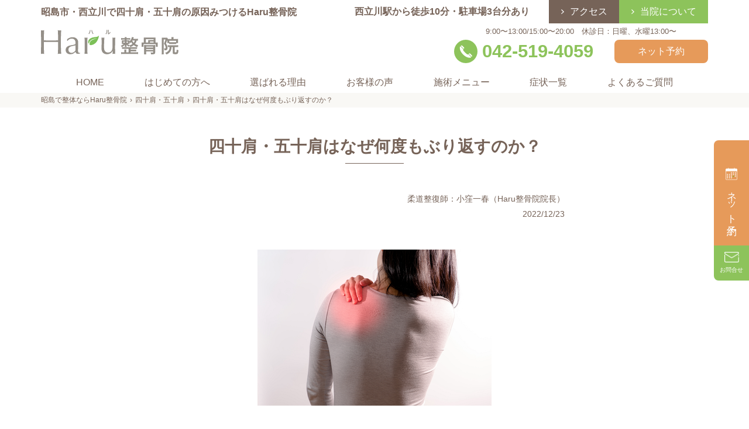

--- FILE ---
content_type: text/html; charset=UTF-8
request_url: https://tachikawa-seitai.net/2022/12/23/%E5%9B%9B%E5%8D%81%E8%82%A9%E3%83%BB%E4%BA%94%E5%8D%81%E8%82%A9%E3%81%AF%E3%81%AA%E3%81%9C%E4%BD%95%E5%BA%A6%E3%82%82%E3%81%B6%E3%82%8A%E8%BF%94%E3%81%99%E3%81%AE%E3%81%8B%EF%BC%9F/
body_size: 15191
content:
<!DOCTYPE html>
<html dir="ltr" lang="ja">
<head>
	<!-- Google Tag Manager -->
<script>(function(w,d,s,l,i){w[l]=w[l]||[];w[l].push({'gtm.start':
  new Date().getTime(),event:'gtm.js'});var f=d.getElementsByTagName(s)[0],
  j=d.createElement(s),dl=l!='dataLayer'?'&l='+l:'';j.async=true;j.src=
  'https://www.googletagmanager.com/gtm.js?id='+i+dl;f.parentNode.insertBefore(j,f);
  })(window,document,'script','dataLayer','GTM-K5NDW6R');</script>
<!-- End Google Tag Manager -->
  <meta charset="UTF-8">
  <meta http-equiv="X-UA-Compatible" content="IE=edge">
  <meta name="viewport" content="width=device-width, initial-scale=1.0, maximum-scale=1.0, user-scalable=0" />
  <meta name="format-detection" content="telephone=no">  
  <title>四十肩・五十肩はなぜ何度もぶり返すのか？|昭島市Haru整骨院</title>
<meta name="description" content="四十肩・五十肩はなぜ何度もぶり返してしまうのか？その現象を解りやすく徹底解説。肩の痛みはたくさんの種類があり痛む場所によってその原因に違いが。いち早く良くするため自分がどのタイプの痛みかを理解することで対処できる。昭島市で四十肩・五十肩Haru整骨院で！" />

		<!-- All in One SEO 4.4.4 - aioseo.com -->
				<meta name="robots" content="max-snippet:-1, max-image-preview:large, max-video-preview:-1" />
		<link rel="canonical" href="https://tachikawa-seitai.net/2022/12/23/%e5%9b%9b%e5%8d%81%e8%82%a9%e3%83%bb%e4%ba%94%e5%8d%81%e8%82%a9%e3%81%af%e3%81%aa%e3%81%9c%e4%bd%95%e5%ba%a6%e3%82%82%e3%81%b6%e3%82%8a%e8%bf%94%e3%81%99%e3%81%ae%e3%81%8b%ef%bc%9f/" />
		<meta name="generator" content="All in One SEO (AIOSEO) 4.4.4" />
		<script type="application/ld+json" class="aioseo-schema">
			{"@context":"https:\/\/schema.org","@graph":[{"@type":"Article","@id":"https:\/\/tachikawa-seitai.net\/2022\/12\/23\/%e5%9b%9b%e5%8d%81%e8%82%a9%e3%83%bb%e4%ba%94%e5%8d%81%e8%82%a9%e3%81%af%e3%81%aa%e3%81%9c%e4%bd%95%e5%ba%a6%e3%82%82%e3%81%b6%e3%82%8a%e8%bf%94%e3%81%99%e3%81%ae%e3%81%8b%ef%bc%9f\/#article","name":"\u56db\u5341\u80a9\u30fb\u4e94\u5341\u80a9\u306f\u306a\u305c\u4f55\u5ea6\u3082\u3076\u308a\u8fd4\u3059\u306e\u304b\uff1f|\u662d\u5cf6\u5e02Haru\u6574\u9aa8\u9662","headline":"\u56db\u5341\u80a9\u30fb\u4e94\u5341\u80a9\u306f\u306a\u305c\u4f55\u5ea6\u3082\u3076\u308a\u8fd4\u3059\u306e\u304b\uff1f","author":{"@id":"https:\/\/tachikawa-seitai.net\/author\/haruadmin\/#author"},"publisher":{"@id":"https:\/\/tachikawa-seitai.net\/#organization"},"image":{"@type":"ImageObject","url":"https:\/\/tachikawa-seitai.net\/wp\/wp-content\/uploads\/2022\/12\/4016499_s-min.jpg","width":640,"height":480},"datePublished":"2022-12-23T13:39:27+09:00","dateModified":"2023-01-13T14:37:02+09:00","inLanguage":"ja","mainEntityOfPage":{"@id":"https:\/\/tachikawa-seitai.net\/2022\/12\/23\/%e5%9b%9b%e5%8d%81%e8%82%a9%e3%83%bb%e4%ba%94%e5%8d%81%e8%82%a9%e3%81%af%e3%81%aa%e3%81%9c%e4%bd%95%e5%ba%a6%e3%82%82%e3%81%b6%e3%82%8a%e8%bf%94%e3%81%99%e3%81%ae%e3%81%8b%ef%bc%9f\/#webpage"},"isPartOf":{"@id":"https:\/\/tachikawa-seitai.net\/2022\/12\/23\/%e5%9b%9b%e5%8d%81%e8%82%a9%e3%83%bb%e4%ba%94%e5%8d%81%e8%82%a9%e3%81%af%e3%81%aa%e3%81%9c%e4%bd%95%e5%ba%a6%e3%82%82%e3%81%b6%e3%82%8a%e8%bf%94%e3%81%99%e3%81%ae%e3%81%8b%ef%bc%9f\/#webpage"},"articleSection":"\u56db\u5341\u80a9\u30fb\u4e94\u5341\u80a9"},{"@type":"BreadcrumbList","@id":"https:\/\/tachikawa-seitai.net\/2022\/12\/23\/%e5%9b%9b%e5%8d%81%e8%82%a9%e3%83%bb%e4%ba%94%e5%8d%81%e8%82%a9%e3%81%af%e3%81%aa%e3%81%9c%e4%bd%95%e5%ba%a6%e3%82%82%e3%81%b6%e3%82%8a%e8%bf%94%e3%81%99%e3%81%ae%e3%81%8b%ef%bc%9f\/#breadcrumblist","itemListElement":[{"@type":"ListItem","@id":"https:\/\/tachikawa-seitai.net\/#listItem","position":1,"item":{"@type":"WebPage","@id":"https:\/\/tachikawa-seitai.net\/","name":"\u30db\u30fc\u30e0","description":"\u662d\u5cf6\u5e02\u30fb\u897f\u7acb\u5ddd\u99c5\u3067\u7279\u5225\u306a\u6574\u4f53\u306a\u3089Haru\u6574\u9aa8\u9662\u3078\u3002\u897f\u7acb\u5ddd\u99c5\u304b\u3089\u5f92\u6b6910\u5206\u3002\u8170\u75db\u30fb\u80a9\u3053\u308a\u30fb\u56db\u5341\u80a9\u30fb\u5750\u9aa8\u795e\u7d4c\u75db\u30fb\u9aa8\u76e4\u77ef\u6b63\u30fb\u4ea4\u901a\u4e8b\u6545\u6cbb\u7642\u30fb\u81ea\u5f8b\u795e\u7d4c\u5931\u8abf\u75c7\u306e\u3054\u76f8\u8ac7\u3082\u627f\u308a\u307e\u3059\u3002\u533b\u5e2b\u3084\u30d7\u30ed\u306e\u6cbb\u7642\u5bb6\u3082\u901a\u3046\u6700\u5148\u7aef\u306e\u6cbb\u7642\u3002\u6574\u4f53\u30fb\u6574\u9aa8\u9662\u3092\u304a\u63a2\u3057\u306e\u65b9\u306f\u304a\u6c17\u8efd\u306b\u3054\u76f8\u8ac7\u3092\u3002","url":"https:\/\/tachikawa-seitai.net\/"},"nextItem":"https:\/\/tachikawa-seitai.net\/2022\/#listItem"},{"@type":"ListItem","@id":"https:\/\/tachikawa-seitai.net\/2022\/#listItem","position":2,"item":{"@type":"WebPage","@id":"https:\/\/tachikawa-seitai.net\/2022\/","name":"2022","url":"https:\/\/tachikawa-seitai.net\/2022\/"},"nextItem":"https:\/\/tachikawa-seitai.net\/2022\/12\/#listItem","previousItem":"https:\/\/tachikawa-seitai.net\/#listItem"},{"@type":"ListItem","@id":"https:\/\/tachikawa-seitai.net\/2022\/12\/#listItem","position":3,"item":{"@type":"WebPage","@id":"https:\/\/tachikawa-seitai.net\/2022\/12\/","name":"December","url":"https:\/\/tachikawa-seitai.net\/2022\/12\/"},"nextItem":"https:\/\/tachikawa-seitai.net\/2022\/12\/23\/#listItem","previousItem":"https:\/\/tachikawa-seitai.net\/2022\/#listItem"},{"@type":"ListItem","@id":"https:\/\/tachikawa-seitai.net\/2022\/12\/23\/#listItem","position":4,"item":{"@type":"WebPage","@id":"https:\/\/tachikawa-seitai.net\/2022\/12\/23\/","name":"23","url":"https:\/\/tachikawa-seitai.net\/2022\/12\/23\/"},"nextItem":"https:\/\/tachikawa-seitai.net\/2022\/12\/23\/%e5%9b%9b%e5%8d%81%e8%82%a9%e3%83%bb%e4%ba%94%e5%8d%81%e8%82%a9%e3%81%af%e3%81%aa%e3%81%9c%e4%bd%95%e5%ba%a6%e3%82%82%e3%81%b6%e3%82%8a%e8%bf%94%e3%81%99%e3%81%ae%e3%81%8b%ef%bc%9f\/#listItem","previousItem":"https:\/\/tachikawa-seitai.net\/2022\/12\/#listItem"},{"@type":"ListItem","@id":"https:\/\/tachikawa-seitai.net\/2022\/12\/23\/%e5%9b%9b%e5%8d%81%e8%82%a9%e3%83%bb%e4%ba%94%e5%8d%81%e8%82%a9%e3%81%af%e3%81%aa%e3%81%9c%e4%bd%95%e5%ba%a6%e3%82%82%e3%81%b6%e3%82%8a%e8%bf%94%e3%81%99%e3%81%ae%e3%81%8b%ef%bc%9f\/#listItem","position":5,"item":{"@type":"WebPage","@id":"https:\/\/tachikawa-seitai.net\/2022\/12\/23\/%e5%9b%9b%e5%8d%81%e8%82%a9%e3%83%bb%e4%ba%94%e5%8d%81%e8%82%a9%e3%81%af%e3%81%aa%e3%81%9c%e4%bd%95%e5%ba%a6%e3%82%82%e3%81%b6%e3%82%8a%e8%bf%94%e3%81%99%e3%81%ae%e3%81%8b%ef%bc%9f\/","name":"\u56db\u5341\u80a9\u30fb\u4e94\u5341\u80a9\u306f\u306a\u305c\u4f55\u5ea6\u3082\u3076\u308a\u8fd4\u3059\u306e\u304b\uff1f","description":"\u56db\u5341\u80a9\u30fb\u4e94\u5341\u80a9\u306f\u306a\u305c\u4f55\u5ea6\u3082\u3076\u308a\u8fd4\u3057\u3066\u3057\u307e\u3046\u306e\u304b\uff1f\u305d\u306e\u73fe\u8c61\u3092\u89e3\u308a\u3084\u3059\u304f\u5fb9\u5e95\u89e3\u8aac\u3002\u80a9\u306e\u75db\u307f\u306f\u305f\u304f\u3055\u3093\u306e\u7a2e\u985e\u304c\u3042\u308a\u75db\u3080\u5834\u6240\u306b\u3088\u3063\u3066\u305d\u306e\u539f\u56e0\u306b\u9055\u3044\u304c\u3002\u3044\u3061\u65e9\u304f\u826f\u304f\u3059\u308b\u305f\u3081\u81ea\u5206\u304c\u3069\u306e\u30bf\u30a4\u30d7\u306e\u75db\u307f\u304b\u3092\u7406\u89e3\u3059\u308b\u3053\u3068\u3067\u5bfe\u51e6\u3067\u304d\u308b\u3002\u662d\u5cf6\u5e02\u3067\u56db\u5341\u80a9\u30fb\u4e94\u5341\u80a9Haru\u6574\u9aa8\u9662\u3067\uff01","url":"https:\/\/tachikawa-seitai.net\/2022\/12\/23\/%e5%9b%9b%e5%8d%81%e8%82%a9%e3%83%bb%e4%ba%94%e5%8d%81%e8%82%a9%e3%81%af%e3%81%aa%e3%81%9c%e4%bd%95%e5%ba%a6%e3%82%82%e3%81%b6%e3%82%8a%e8%bf%94%e3%81%99%e3%81%ae%e3%81%8b%ef%bc%9f\/"},"previousItem":"https:\/\/tachikawa-seitai.net\/2022\/12\/23\/#listItem"}]},{"@type":"Organization","@id":"https:\/\/tachikawa-seitai.net\/#organization","name":"Haru\u6574\u9aa8\u9662","url":"https:\/\/tachikawa-seitai.net\/","logo":{"@type":"ImageObject","url":"https:\/\/tachikawa-seitai.net\/wp\/wp-content\/themes\/haruseikotsu\/assets\/images\/logo.svg","@id":"https:\/\/tachikawa-seitai.net\/#organizationLogo"},"image":{"@id":"https:\/\/tachikawa-seitai.net\/#organizationLogo"},"contactPoint":{"@type":"ContactPoint","telephone":"+81425194059","contactType":"Reservations"}},{"@type":"Person","@id":"https:\/\/tachikawa-seitai.net\/author\/haruadmin\/#author","url":"https:\/\/tachikawa-seitai.net\/author\/haruadmin\/","name":"\u5c0f\u7aaa \u4e00\u6625","image":{"@type":"ImageObject","@id":"https:\/\/tachikawa-seitai.net\/2022\/12\/23\/%e5%9b%9b%e5%8d%81%e8%82%a9%e3%83%bb%e4%ba%94%e5%8d%81%e8%82%a9%e3%81%af%e3%81%aa%e3%81%9c%e4%bd%95%e5%ba%a6%e3%82%82%e3%81%b6%e3%82%8a%e8%bf%94%e3%81%99%e3%81%ae%e3%81%8b%ef%bc%9f\/#authorImage","url":"https:\/\/secure.gravatar.com\/avatar\/41d20875cf4ffb611de4165d413f216d?s=96&d=mm&r=g","width":96,"height":96,"caption":"\u5c0f\u7aaa \u4e00\u6625"}},{"@type":"WebPage","@id":"https:\/\/tachikawa-seitai.net\/2022\/12\/23\/%e5%9b%9b%e5%8d%81%e8%82%a9%e3%83%bb%e4%ba%94%e5%8d%81%e8%82%a9%e3%81%af%e3%81%aa%e3%81%9c%e4%bd%95%e5%ba%a6%e3%82%82%e3%81%b6%e3%82%8a%e8%bf%94%e3%81%99%e3%81%ae%e3%81%8b%ef%bc%9f\/#webpage","url":"https:\/\/tachikawa-seitai.net\/2022\/12\/23\/%e5%9b%9b%e5%8d%81%e8%82%a9%e3%83%bb%e4%ba%94%e5%8d%81%e8%82%a9%e3%81%af%e3%81%aa%e3%81%9c%e4%bd%95%e5%ba%a6%e3%82%82%e3%81%b6%e3%82%8a%e8%bf%94%e3%81%99%e3%81%ae%e3%81%8b%ef%bc%9f\/","name":"\u56db\u5341\u80a9\u30fb\u4e94\u5341\u80a9\u306f\u306a\u305c\u4f55\u5ea6\u3082\u3076\u308a\u8fd4\u3059\u306e\u304b\uff1f|\u662d\u5cf6\u5e02Haru\u6574\u9aa8\u9662","description":"\u56db\u5341\u80a9\u30fb\u4e94\u5341\u80a9\u306f\u306a\u305c\u4f55\u5ea6\u3082\u3076\u308a\u8fd4\u3057\u3066\u3057\u307e\u3046\u306e\u304b\uff1f\u305d\u306e\u73fe\u8c61\u3092\u89e3\u308a\u3084\u3059\u304f\u5fb9\u5e95\u89e3\u8aac\u3002\u80a9\u306e\u75db\u307f\u306f\u305f\u304f\u3055\u3093\u306e\u7a2e\u985e\u304c\u3042\u308a\u75db\u3080\u5834\u6240\u306b\u3088\u3063\u3066\u305d\u306e\u539f\u56e0\u306b\u9055\u3044\u304c\u3002\u3044\u3061\u65e9\u304f\u826f\u304f\u3059\u308b\u305f\u3081\u81ea\u5206\u304c\u3069\u306e\u30bf\u30a4\u30d7\u306e\u75db\u307f\u304b\u3092\u7406\u89e3\u3059\u308b\u3053\u3068\u3067\u5bfe\u51e6\u3067\u304d\u308b\u3002\u662d\u5cf6\u5e02\u3067\u56db\u5341\u80a9\u30fb\u4e94\u5341\u80a9Haru\u6574\u9aa8\u9662\u3067\uff01","inLanguage":"ja","isPartOf":{"@id":"https:\/\/tachikawa-seitai.net\/#website"},"breadcrumb":{"@id":"https:\/\/tachikawa-seitai.net\/2022\/12\/23\/%e5%9b%9b%e5%8d%81%e8%82%a9%e3%83%bb%e4%ba%94%e5%8d%81%e8%82%a9%e3%81%af%e3%81%aa%e3%81%9c%e4%bd%95%e5%ba%a6%e3%82%82%e3%81%b6%e3%82%8a%e8%bf%94%e3%81%99%e3%81%ae%e3%81%8b%ef%bc%9f\/#breadcrumblist"},"author":{"@id":"https:\/\/tachikawa-seitai.net\/author\/haruadmin\/#author"},"creator":{"@id":"https:\/\/tachikawa-seitai.net\/author\/haruadmin\/#author"},"image":{"@type":"ImageObject","url":"https:\/\/tachikawa-seitai.net\/wp\/wp-content\/uploads\/2022\/12\/4016499_s-min.jpg","@id":"https:\/\/tachikawa-seitai.net\/#mainImage","width":640,"height":480},"primaryImageOfPage":{"@id":"https:\/\/tachikawa-seitai.net\/2022\/12\/23\/%e5%9b%9b%e5%8d%81%e8%82%a9%e3%83%bb%e4%ba%94%e5%8d%81%e8%82%a9%e3%81%af%e3%81%aa%e3%81%9c%e4%bd%95%e5%ba%a6%e3%82%82%e3%81%b6%e3%82%8a%e8%bf%94%e3%81%99%e3%81%ae%e3%81%8b%ef%bc%9f\/#mainImage"},"datePublished":"2022-12-23T13:39:27+09:00","dateModified":"2023-01-13T14:37:02+09:00"},{"@type":"WebSite","@id":"https:\/\/tachikawa-seitai.net\/#website","url":"https:\/\/tachikawa-seitai.net\/","name":"Haru\u6574\u9aa8\u9662","description":"\u662d\u5cf6\u5e02\u897f\u7acb\u5ddd\u99c5\u306e\u6574\u4f53\u30fb\u6574\u9aa8\u9662\u3002\u5b89\u5fc3\u306e\u591c20\u6642\u307e\u3067\u306e\u8a3a\u7642","inLanguage":"ja","publisher":{"@id":"https:\/\/tachikawa-seitai.net\/#organization"}}]}
		</script>
		<script type="text/javascript" >
			window.ga=window.ga||function(){(ga.q=ga.q||[]).push(arguments)};ga.l=+new Date;
			ga('create', "UA-129344396-1", 'auto');
			ga('send', 'pageview');
		</script>
		<script async src="https://www.google-analytics.com/analytics.js"></script>
		<!-- All in One SEO -->

<link rel="alternate" type="application/rss+xml" title="Haru整骨院 &raquo; 四十肩・五十肩はなぜ何度もぶり返すのか？ のコメントのフィード" href="https://tachikawa-seitai.net/2022/12/23/%e5%9b%9b%e5%8d%81%e8%82%a9%e3%83%bb%e4%ba%94%e5%8d%81%e8%82%a9%e3%81%af%e3%81%aa%e3%81%9c%e4%bd%95%e5%ba%a6%e3%82%82%e3%81%b6%e3%82%8a%e8%bf%94%e3%81%99%e3%81%ae%e3%81%8b%ef%bc%9f/feed/" />
<link rel='stylesheet' id='aikit_index_css-css' href='https://tachikawa-seitai.net/wp/wp-content/plugins/bizohaikit/fe/build/style-index.css?ver=64e9d5261d1d813f3586' type='text/css' media='all' />
<link rel='stylesheet' id='classic-theme-styles-css' href='https://tachikawa-seitai.net/wp/wp-includes/css/classic-themes.min.css?ver=1' type='text/css' media='all' />
<style id='global-styles-inline-css' type='text/css'>
body{--wp--preset--color--black: #000000;--wp--preset--color--cyan-bluish-gray: #abb8c3;--wp--preset--color--white: #ffffff;--wp--preset--color--pale-pink: #f78da7;--wp--preset--color--vivid-red: #cf2e2e;--wp--preset--color--luminous-vivid-orange: #ff6900;--wp--preset--color--luminous-vivid-amber: #fcb900;--wp--preset--color--light-green-cyan: #7bdcb5;--wp--preset--color--vivid-green-cyan: #00d084;--wp--preset--color--pale-cyan-blue: #8ed1fc;--wp--preset--color--vivid-cyan-blue: #0693e3;--wp--preset--color--vivid-purple: #9b51e0;--wp--preset--gradient--vivid-cyan-blue-to-vivid-purple: linear-gradient(135deg,rgba(6,147,227,1) 0%,rgb(155,81,224) 100%);--wp--preset--gradient--light-green-cyan-to-vivid-green-cyan: linear-gradient(135deg,rgb(122,220,180) 0%,rgb(0,208,130) 100%);--wp--preset--gradient--luminous-vivid-amber-to-luminous-vivid-orange: linear-gradient(135deg,rgba(252,185,0,1) 0%,rgba(255,105,0,1) 100%);--wp--preset--gradient--luminous-vivid-orange-to-vivid-red: linear-gradient(135deg,rgba(255,105,0,1) 0%,rgb(207,46,46) 100%);--wp--preset--gradient--very-light-gray-to-cyan-bluish-gray: linear-gradient(135deg,rgb(238,238,238) 0%,rgb(169,184,195) 100%);--wp--preset--gradient--cool-to-warm-spectrum: linear-gradient(135deg,rgb(74,234,220) 0%,rgb(151,120,209) 20%,rgb(207,42,186) 40%,rgb(238,44,130) 60%,rgb(251,105,98) 80%,rgb(254,248,76) 100%);--wp--preset--gradient--blush-light-purple: linear-gradient(135deg,rgb(255,206,236) 0%,rgb(152,150,240) 100%);--wp--preset--gradient--blush-bordeaux: linear-gradient(135deg,rgb(254,205,165) 0%,rgb(254,45,45) 50%,rgb(107,0,62) 100%);--wp--preset--gradient--luminous-dusk: linear-gradient(135deg,rgb(255,203,112) 0%,rgb(199,81,192) 50%,rgb(65,88,208) 100%);--wp--preset--gradient--pale-ocean: linear-gradient(135deg,rgb(255,245,203) 0%,rgb(182,227,212) 50%,rgb(51,167,181) 100%);--wp--preset--gradient--electric-grass: linear-gradient(135deg,rgb(202,248,128) 0%,rgb(113,206,126) 100%);--wp--preset--gradient--midnight: linear-gradient(135deg,rgb(2,3,129) 0%,rgb(40,116,252) 100%);--wp--preset--duotone--dark-grayscale: url('#wp-duotone-dark-grayscale');--wp--preset--duotone--grayscale: url('#wp-duotone-grayscale');--wp--preset--duotone--purple-yellow: url('#wp-duotone-purple-yellow');--wp--preset--duotone--blue-red: url('#wp-duotone-blue-red');--wp--preset--duotone--midnight: url('#wp-duotone-midnight');--wp--preset--duotone--magenta-yellow: url('#wp-duotone-magenta-yellow');--wp--preset--duotone--purple-green: url('#wp-duotone-purple-green');--wp--preset--duotone--blue-orange: url('#wp-duotone-blue-orange');--wp--preset--font-size--small: 13px;--wp--preset--font-size--medium: 20px;--wp--preset--font-size--large: 36px;--wp--preset--font-size--x-large: 42px;--wp--preset--spacing--20: 0.44rem;--wp--preset--spacing--30: 0.67rem;--wp--preset--spacing--40: 1rem;--wp--preset--spacing--50: 1.5rem;--wp--preset--spacing--60: 2.25rem;--wp--preset--spacing--70: 3.38rem;--wp--preset--spacing--80: 5.06rem;}:where(.is-layout-flex){gap: 0.5em;}body .is-layout-flow > .alignleft{float: left;margin-inline-start: 0;margin-inline-end: 2em;}body .is-layout-flow > .alignright{float: right;margin-inline-start: 2em;margin-inline-end: 0;}body .is-layout-flow > .aligncenter{margin-left: auto !important;margin-right: auto !important;}body .is-layout-constrained > .alignleft{float: left;margin-inline-start: 0;margin-inline-end: 2em;}body .is-layout-constrained > .alignright{float: right;margin-inline-start: 2em;margin-inline-end: 0;}body .is-layout-constrained > .aligncenter{margin-left: auto !important;margin-right: auto !important;}body .is-layout-constrained > :where(:not(.alignleft):not(.alignright):not(.alignfull)){max-width: var(--wp--style--global--content-size);margin-left: auto !important;margin-right: auto !important;}body .is-layout-constrained > .alignwide{max-width: var(--wp--style--global--wide-size);}body .is-layout-flex{display: flex;}body .is-layout-flex{flex-wrap: wrap;align-items: center;}body .is-layout-flex > *{margin: 0;}:where(.wp-block-columns.is-layout-flex){gap: 2em;}.has-black-color{color: var(--wp--preset--color--black) !important;}.has-cyan-bluish-gray-color{color: var(--wp--preset--color--cyan-bluish-gray) !important;}.has-white-color{color: var(--wp--preset--color--white) !important;}.has-pale-pink-color{color: var(--wp--preset--color--pale-pink) !important;}.has-vivid-red-color{color: var(--wp--preset--color--vivid-red) !important;}.has-luminous-vivid-orange-color{color: var(--wp--preset--color--luminous-vivid-orange) !important;}.has-luminous-vivid-amber-color{color: var(--wp--preset--color--luminous-vivid-amber) !important;}.has-light-green-cyan-color{color: var(--wp--preset--color--light-green-cyan) !important;}.has-vivid-green-cyan-color{color: var(--wp--preset--color--vivid-green-cyan) !important;}.has-pale-cyan-blue-color{color: var(--wp--preset--color--pale-cyan-blue) !important;}.has-vivid-cyan-blue-color{color: var(--wp--preset--color--vivid-cyan-blue) !important;}.has-vivid-purple-color{color: var(--wp--preset--color--vivid-purple) !important;}.has-black-background-color{background-color: var(--wp--preset--color--black) !important;}.has-cyan-bluish-gray-background-color{background-color: var(--wp--preset--color--cyan-bluish-gray) !important;}.has-white-background-color{background-color: var(--wp--preset--color--white) !important;}.has-pale-pink-background-color{background-color: var(--wp--preset--color--pale-pink) !important;}.has-vivid-red-background-color{background-color: var(--wp--preset--color--vivid-red) !important;}.has-luminous-vivid-orange-background-color{background-color: var(--wp--preset--color--luminous-vivid-orange) !important;}.has-luminous-vivid-amber-background-color{background-color: var(--wp--preset--color--luminous-vivid-amber) !important;}.has-light-green-cyan-background-color{background-color: var(--wp--preset--color--light-green-cyan) !important;}.has-vivid-green-cyan-background-color{background-color: var(--wp--preset--color--vivid-green-cyan) !important;}.has-pale-cyan-blue-background-color{background-color: var(--wp--preset--color--pale-cyan-blue) !important;}.has-vivid-cyan-blue-background-color{background-color: var(--wp--preset--color--vivid-cyan-blue) !important;}.has-vivid-purple-background-color{background-color: var(--wp--preset--color--vivid-purple) !important;}.has-black-border-color{border-color: var(--wp--preset--color--black) !important;}.has-cyan-bluish-gray-border-color{border-color: var(--wp--preset--color--cyan-bluish-gray) !important;}.has-white-border-color{border-color: var(--wp--preset--color--white) !important;}.has-pale-pink-border-color{border-color: var(--wp--preset--color--pale-pink) !important;}.has-vivid-red-border-color{border-color: var(--wp--preset--color--vivid-red) !important;}.has-luminous-vivid-orange-border-color{border-color: var(--wp--preset--color--luminous-vivid-orange) !important;}.has-luminous-vivid-amber-border-color{border-color: var(--wp--preset--color--luminous-vivid-amber) !important;}.has-light-green-cyan-border-color{border-color: var(--wp--preset--color--light-green-cyan) !important;}.has-vivid-green-cyan-border-color{border-color: var(--wp--preset--color--vivid-green-cyan) !important;}.has-pale-cyan-blue-border-color{border-color: var(--wp--preset--color--pale-cyan-blue) !important;}.has-vivid-cyan-blue-border-color{border-color: var(--wp--preset--color--vivid-cyan-blue) !important;}.has-vivid-purple-border-color{border-color: var(--wp--preset--color--vivid-purple) !important;}.has-vivid-cyan-blue-to-vivid-purple-gradient-background{background: var(--wp--preset--gradient--vivid-cyan-blue-to-vivid-purple) !important;}.has-light-green-cyan-to-vivid-green-cyan-gradient-background{background: var(--wp--preset--gradient--light-green-cyan-to-vivid-green-cyan) !important;}.has-luminous-vivid-amber-to-luminous-vivid-orange-gradient-background{background: var(--wp--preset--gradient--luminous-vivid-amber-to-luminous-vivid-orange) !important;}.has-luminous-vivid-orange-to-vivid-red-gradient-background{background: var(--wp--preset--gradient--luminous-vivid-orange-to-vivid-red) !important;}.has-very-light-gray-to-cyan-bluish-gray-gradient-background{background: var(--wp--preset--gradient--very-light-gray-to-cyan-bluish-gray) !important;}.has-cool-to-warm-spectrum-gradient-background{background: var(--wp--preset--gradient--cool-to-warm-spectrum) !important;}.has-blush-light-purple-gradient-background{background: var(--wp--preset--gradient--blush-light-purple) !important;}.has-blush-bordeaux-gradient-background{background: var(--wp--preset--gradient--blush-bordeaux) !important;}.has-luminous-dusk-gradient-background{background: var(--wp--preset--gradient--luminous-dusk) !important;}.has-pale-ocean-gradient-background{background: var(--wp--preset--gradient--pale-ocean) !important;}.has-electric-grass-gradient-background{background: var(--wp--preset--gradient--electric-grass) !important;}.has-midnight-gradient-background{background: var(--wp--preset--gradient--midnight) !important;}.has-small-font-size{font-size: var(--wp--preset--font-size--small) !important;}.has-medium-font-size{font-size: var(--wp--preset--font-size--medium) !important;}.has-large-font-size{font-size: var(--wp--preset--font-size--large) !important;}.has-x-large-font-size{font-size: var(--wp--preset--font-size--x-large) !important;}
.wp-block-navigation a:where(:not(.wp-element-button)){color: inherit;}
:where(.wp-block-columns.is-layout-flex){gap: 2em;}
.wp-block-pullquote{font-size: 1.5em;line-height: 1.6;}
</style>
<link rel='stylesheet' id='reset-css' href='https://tachikawa-seitai.net/wp/wp-content/themes/haruseikotsu/assets/css/swiper-bundle.min.css?ver=6.1.9' type='text/css' media='all' />
<link rel='stylesheet' id='editor-css' href='https://tachikawa-seitai.net/wp/wp-includes/js/tinymce/skins/wordpress/wp-content.css?ver=6.1.9' type='text/css' media='all' />
<link rel='stylesheet' id='style-css' href='https://tachikawa-seitai.net/wp/wp-content/themes/haruseikotsu/style.css?ver=6.1.9' type='text/css' media='all' />
<link rel="https://api.w.org/" href="https://tachikawa-seitai.net/wp-json/" /><link rel="alternate" type="application/json" href="https://tachikawa-seitai.net/wp-json/wp/v2/posts/6729" /><link rel="alternate" type="application/json+oembed" href="https://tachikawa-seitai.net/wp-json/oembed/1.0/embed?url=https%3A%2F%2Ftachikawa-seitai.net%2F2022%2F12%2F23%2F%25e5%259b%259b%25e5%258d%2581%25e8%2582%25a9%25e3%2583%25bb%25e4%25ba%2594%25e5%258d%2581%25e8%2582%25a9%25e3%2581%25af%25e3%2581%25aa%25e3%2581%259c%25e4%25bd%2595%25e5%25ba%25a6%25e3%2582%2582%25e3%2581%25b6%25e3%2582%258a%25e8%25bf%2594%25e3%2581%2599%25e3%2581%25ae%25e3%2581%258b%25ef%25bc%259f%2F" />
<link rel="alternate" type="text/xml+oembed" href="https://tachikawa-seitai.net/wp-json/oembed/1.0/embed?url=https%3A%2F%2Ftachikawa-seitai.net%2F2022%2F12%2F23%2F%25e5%259b%259b%25e5%258d%2581%25e8%2582%25a9%25e3%2583%25bb%25e4%25ba%2594%25e5%258d%2581%25e8%2582%25a9%25e3%2581%25af%25e3%2581%25aa%25e3%2581%259c%25e4%25bd%2595%25e5%25ba%25a6%25e3%2582%2582%25e3%2581%25b6%25e3%2582%258a%25e8%25bf%2594%25e3%2581%2599%25e3%2581%25ae%25e3%2581%258b%25ef%25bc%259f%2F&#038;format=xml" />
<noscript><style id="rocket-lazyload-nojs-css">.rll-youtube-player, [data-lazy-src]{display:none !important;}</style></noscript>  <!-- favicon start-->
  <link rel="shortcut icon" href="https://tachikawa-seitai.net/wp/wp-content/themes/haruseikotsu/assets/images/favicon/favicon.ico">
  <link rel="apple-touch-icon" href="https://tachikawa-seitai.net/wp/wp-content/themes/haruseikotsu/assets/images/favicon/apple-touch-icon.png">
  <link rel="icon" type="image/png" href="https://tachikawa-seitai.net/wp/wp-content/themes/haruseikotsu/assets/images/favicon/android-chrome-192x192.png">
  <!-- favicon end-->

	<!-- Google tag (gtag.js) -->
<script async src="https://www.googletagmanager.com/gtag/js?id=G-NC80V770BR"></script>
<script>
  window.dataLayer = window.dataLayer || [];
  function gtag(){dataLayer.push(arguments);}
  gtag('js', new Date());

  gtag('config', 'G-NC80V770BR');
</script>
	
<meta name="p:domain_verify" content="8bbfdf436315d55a16ab8593d4d42681"/>
</head>
<body>
	<!-- Google Tag Manager (noscript) -->
<noscript><iframe src="https://www.googletagmanager.com/ns.html?id=GTM-K5NDW6R". 
  height="0" width="0" style="display:none;visibility:hidden"></iframe></noscript>
<!-- End Google Tag Manager (noscript) -->
<header class="header">
  <div class="container">
    <div class="header__container">
      <div class="header__left-col">
        <h1 class="header__slogan">
          昭島市・西立川で四十肩・五十肩の原因みつけるHaru整骨院        </h1>
        <a href="https://tachikawa-seitai.net" class="header__logo">
          <img src="data:image/svg+xml,%3Csvg%20xmlns='http://www.w3.org/2000/svg'%20viewBox='0%200%200%200'%3E%3C/svg%3E" alt="立川・昭島の自然治癒力を高める整体Haru整骨院" data-lazy-src="https://tachikawa-seitai.net/wp/wp-content/themes/haruseikotsu/assets/images/logo.svg"><noscript><img src="https://tachikawa-seitai.net/wp/wp-content/themes/haruseikotsu/assets/images/logo.svg" alt="立川・昭島の自然治癒力を高める整体Haru整骨院"></noscript>
        </a>
      </div>
      <div class="header__right-col_pc">
        <div class="header__right-col_pc-top">          
          <span class="pc-top-row__text">西立川駅から徒歩10分・駐車場3台分あり</span>
          <a href="https://tachikawa-seitai.net/access/" class="pc-top-row__access"><span>アクセス</span></a>
          <a href="https://tachikawa-seitai.net/profile/" class="pc-top-row__profile"><span>当院について</span></a>
        </div>
        <div class="header__right-col_pc-bottom">
          <span class="pc-office-hour">9:00〜13:00/15:00〜20:00　休診日：日曜、水曜13:00〜</span>
          <span class="pc-header__phone">042-519-4059</span>
          <a href="https://karadarefre.jp/reserve/_menu/f:173755?SITE_CODE=hp" target="_blank" rel="nofollow" class="pc-header__reservation-btn">ネット予約</a>
        </div>
        <div class="sp-menu-trigger">
          <span></span>
          <span></span>
          <span></span>
        </div>
      </div>
    </div>
  </div>
</header>
<!--pc global nav start-->
<div class="pc-gnav">
  <div class="container">
    <ul class="pc-gnav__wrapper">
      <li><a href="https://tachikawa-seitai.net">HOME</a></li>
      <li><a href="https://tachikawa-seitai.net/about/">はじめての方へ</a></li>
      <li><a href="https://tachikawa-seitai.net/reason/">選ばれる理由</a></li>
      <li><a href="https://tachikawa-seitai.net/voice/">お客様の声</a></li>      
      <li><a href="https://tachikawa-seitai.net/menu/">施術メニュー</a></li>
      <li><a href="https://tachikawa-seitai.net/case/">症状一覧</a></li>
      <li><a href="https://tachikawa-seitai.net/faq/">よくあるご質問</a></li>
    </ul>
  </div>
</div>
<!--pc global nav end-->
<!--sp global nav start-->
<div class="sp-gnav">
  <div class="sp-menu-trigger__close">
    <span>CLOSE</span>
  </div>
  <div class="sp-gnav__container">
    <ul class="sp-gnav__wrapper">
      <li><a href="https://tachikawa-seitai.net">HOME</a></li>
      <li class="has-sub-menu"><span class="sub-menu-title silde-down" data-target="#sub-menu_one">Haru整骨院について</span>
        <ul id="sub-menu_one" class="sub-menu__wrapper">
          <li><a href="https://tachikawa-seitai.net/about/">はじめての方へ</a></li>
          <li><a href="https://tachikawa-seitai.net/reason/">選ばれる理由</a></li>
          <li><a href="https://tachikawa-seitai.net/flow/">施術の流れ</a></li>
          <li><a href="https://tachikawa-seitai.net/access/">アクセス</a></li>
          <li><a href="https://tachikawa-seitai.net/faq/">よくあるご質問</a></li>
          <li><a href="https://tachikawa-seitai.net/voice/">お客様の声</a></li>
          <li><a href="https://tachikawa-seitai.net/profile/">当院について</a></li>
        </ul>
      </li>
      <li class="has-sub-menu"><span class="sub-menu-title silde-down" data-target="#sub-menu_two">施術メニュー・料金</span>
        <ul id="sub-menu_two" class="sub-menu__wrapper">
        <li><a href="https://tachikawa-seitai.net/menu/#main-course" id="main-course-block">Haru式矯正コース</a></li>
              <li><a href="https://tachikawa-seitai.net/menu/#children-course" id="children-course-block">小児子供コース</a></li>
        </ul>
      </li>
      <li><a href="https://tachikawa-seitai.net/accident/">交通事故治療</a></li>
      <li><a href="https://karadarefre.jp/reserve/_menu/f:173755?SITE_CODE=hp" rel="nofollow" target="_blank">ネット予約</a></li>
      <li><a href="https://tachikawa-seitai.net/case/">症状一覧</a></li>
      <li><a href="https://tachikawa-seitai.net/contact/">お問合せ</a></li>
      <!-- <li class="has-sub-menu"><span class="sub-menu-title silde-down" data-target="#sub-menu_three">その他</span> -->
        <!-- <ul id="sub-menu_three" class="sub-menu__wrapper sub-menu__others"> -->
          <li><a href="https://tachikawa-seitai.net/news/">お知らせ</a></li>
          <li><a href="https://tachikawa-seitai.net/campaign/">キャンペーン情報</a></li>
          <li><a href="https://tachikawa-seitai.net/blog/">コラム</a></li>
          <li><a href="https://tachikawa-seitai.net/chiropractor-voice/">整体の先生方の声</a></li>
          <li><a href="https://tachikawa-seitai.net/manga/">漫画で当院をご紹介</a></li>
          <li><a href="https://tachikawa-seitai.net/line/">LINE相談</a></li>
          <li><a href="https://tachikawa-seitai.net/cancelpolicy/">キャンセルポリシー</a></li>
          <li><a href="https://tachikawa-seitai.net/privacypolicy/">プライバシーポリシー</a></li>
        <!-- </ul> -->
      <!-- </li> -->
    </ul>
  </div>
</div>
<!--sp global nav end-->
<!--floating banner-->
<div class="floating-link">
  <a href="https://karadarefre.jp/reserve/_menu/f:173755?SITE_CODE=hp" target="_blank" rel="nofollow" class="floating-link__reservation">
    <span>ネット予約</span>
  </a>
  <a href="https://tachikawa-seitai.net/contact/" class="floating-link__contact">
    <span>お問合せ</span>
  </a>
</div><main>
  <div class="breadcrumb-wrapper ">
    <div class="container">
      <ol vocab="https://schema.org/" typeof="BreadcrumbList" class="breadcrumbs">
                <li>
          <a property="item" typeof="WebPage" href="https://tachikawa-seitai.net">
            <span property="name">昭島で整体ならHaru整骨院</span>
          </a>
          <meta property="position" content="1">
        </li>
          
                <li>›</li>
                   <li property="itemListElement" typeof="ListItem">
            <a property="item" typeof="WebPage" href="https://tachikawa-seitai.net/category/%e5%9b%9b%e5%8d%81%e8%82%a9%e3%83%bb%e4%ba%94%e5%8d%81%e8%82%a9/">
              <span property="name" class="breadcrumb">四十肩・五十肩</span>
            </a>
            <meta property="position" content="2">
          </li>
                  <li>›</li>
        <li property="itemListElement" typeof="ListItem">         
            <span property="name" class="breadcrumb current">四十肩・五十肩はなぜ何度もぶり返すのか？</span>               
          <meta property="position" content="3">
        </li>
        
              </ol>
    </div>
  </div>  <section class="page-contents">
    <div class="container">        
      <div class="single-wrapper">
          <div class="page-header">
            <h2 class="page-header__title">
              <span class="center single-line">四十肩・五十肩はなぜ何度もぶり返すのか？</span>
            </h2>
          </div> 
        <div class="single-contents-wrapper">
        <div class="single-post-position">
          柔道整復師：小窪一春（Haru整骨院院長）          </div>
          <div class="single-post-date">2022/12/23</div>    
          <div class="single-contents">
            <p><img decoding="async" loading="lazy" src="data:image/svg+xml,%3Csvg%20xmlns='http://www.w3.org/2000/svg'%20viewBox='0%200%20400%20267'%3E%3C/svg%3E" alt="" width="400" height="267" class="size-full wp-image-5817 aligncenter" data-lazy-srcset="https://tachikawa-seitai.net/wp/wp-content/uploads/2022/06/forty-shoulders_4.png 400w, https://tachikawa-seitai.net/wp/wp-content/uploads/2022/06/forty-shoulders_4-300x200.png 300w, https://tachikawa-seitai.net/wp/wp-content/uploads/2022/06/forty-shoulders_4-263x175.png 263w" data-lazy-sizes="(max-width: 400px) 100vw, 400px" data-lazy-src="https://tachikawa-seitai.net/wp/wp-content/uploads/2022/06/forty-shoulders_4.png" /><noscript><img decoding="async" loading="lazy" src="https://tachikawa-seitai.net/wp/wp-content/uploads/2022/06/forty-shoulders_4.png" alt="" width="400" height="267" class="size-full wp-image-5817 aligncenter" srcset="https://tachikawa-seitai.net/wp/wp-content/uploads/2022/06/forty-shoulders_4.png 400w, https://tachikawa-seitai.net/wp/wp-content/uploads/2022/06/forty-shoulders_4-300x200.png 300w, https://tachikawa-seitai.net/wp/wp-content/uploads/2022/06/forty-shoulders_4-263x175.png 263w" sizes="(max-width: 400px) 100vw, 400px" /></noscript></p>
<p>ある日突然腕や肩が痛くなり、気がついたら腕が上がらなくなっている。</p>
<p>それが何日も続き１カ月、３カ月しても治らない。</p>
<p>いわゆる「四十肩・五十肩」になります。</p>
<p>経験ある方もいれば今現在そのようになっている方もいらっしゃると思います。</p>
<p>病院で治療して治った、あるいは放っておいて良くなってしまったという方もいます。</p>
<p>しかし近年また再発を繰り返す人が非常に増えているのです。</p>
<p>昔はおたふく風邪のように一度なればもうならないよなんて</p>
<p>迷信のように言われていました。</p>
<p>その定説が覆さる人が非常に増えているのです。</p>
<p>&nbsp;</p>
<h3><span style="color: #99cc00;">そもそも四十肩・五十肩とはどうゆうものか？</span></h3>
<p><img decoding="async" loading="lazy" src="data:image/svg+xml,%3Csvg%20xmlns='http://www.w3.org/2000/svg'%20viewBox='0%200%20311%20233'%3E%3C/svg%3E" alt="" width="311" height="233" class="alignnone  wp-image-6730" data-lazy-srcset="https://tachikawa-seitai.net/wp/wp-content/uploads/2022/12/4016499_s-min.jpg 640w, https://tachikawa-seitai.net/wp/wp-content/uploads/2022/12/4016499_s-min-300x225.jpg 300w" data-lazy-sizes="(max-width: 311px) 100vw, 311px" data-lazy-src="https://tachikawa-seitai.net/wp/wp-content/uploads/2022/12/4016499_s-min.jpg" /><noscript><img decoding="async" loading="lazy" src="https://tachikawa-seitai.net/wp/wp-content/uploads/2022/12/4016499_s-min.jpg" alt="" width="311" height="233" class="alignnone  wp-image-6730" srcset="https://tachikawa-seitai.net/wp/wp-content/uploads/2022/12/4016499_s-min.jpg 640w, https://tachikawa-seitai.net/wp/wp-content/uploads/2022/12/4016499_s-min-300x225.jpg 300w" sizes="(max-width: 311px) 100vw, 311px" /></noscript></p>
<p>世間一般で四十肩と言えば４０代の方になると思われています。</p>
<p>中には四十肩と五十肩は別物だと思われている方も多くいらっしゃいますが、</p>
<p>実は四十肩・五十肩は一緒で最近では３０代からもなり９０代でもなりえる病態なのです。</p>
<p>四十肩・五十肩の代表的な別名称は「肩関節周囲炎」と呼ばれいて、</p>
<p>様々な部位による病態がまとめられている<strong>総称</strong>です。</p>
<p>それ以外にも四十肩の別名は多数あります。</p>
<p>まずはどのようなものがあるか見ていきましょう。</p>
<p>&nbsp;</p>
<p><strong>上腕二頭筋長頭腱炎</strong></p>
<p><img decoding="async" loading="lazy" src="data:image/svg+xml,%3Csvg%20xmlns='http://www.w3.org/2000/svg'%20viewBox='0%200%20260%20367'%3E%3C/svg%3E" alt="" width="260" height="367" class="alignnone  wp-image-6731" data-lazy-srcset="https://tachikawa-seitai.net/wp/wp-content/uploads/2022/12/23260192-min.jpg 789w, https://tachikawa-seitai.net/wp/wp-content/uploads/2022/12/23260192-min-212x300.jpg 212w, https://tachikawa-seitai.net/wp/wp-content/uploads/2022/12/23260192-min-724x1024.jpg 724w, https://tachikawa-seitai.net/wp/wp-content/uploads/2022/12/23260192-min-768x1086.jpg 768w" data-lazy-sizes="(max-width: 260px) 100vw, 260px" data-lazy-src="https://tachikawa-seitai.net/wp/wp-content/uploads/2022/12/23260192-min.jpg" /><noscript><img decoding="async" loading="lazy" src="https://tachikawa-seitai.net/wp/wp-content/uploads/2022/12/23260192-min.jpg" alt="" width="260" height="367" class="alignnone  wp-image-6731" srcset="https://tachikawa-seitai.net/wp/wp-content/uploads/2022/12/23260192-min.jpg 789w, https://tachikawa-seitai.net/wp/wp-content/uploads/2022/12/23260192-min-212x300.jpg 212w, https://tachikawa-seitai.net/wp/wp-content/uploads/2022/12/23260192-min-724x1024.jpg 724w, https://tachikawa-seitai.net/wp/wp-content/uploads/2022/12/23260192-min-768x1086.jpg 768w" sizes="(max-width: 260px) 100vw, 260px" /></noscript></p>
<p>上腕部で力こぶができる筋肉があります、それが上腕二頭筋です。</p>
<p>それが上の方で束になり結節間溝という溝に収まっている部分に炎症が起きてしまう状態です。</p>
<p>何もしていないのに痛くなる方もいますが</p>
<p>野球やバレーボール、テニスなどの腕を激しく行うスポーツの方にもなりやすい病態です。</p>
<p>&nbsp;</p>
<p><strong>肩峰下滑液包炎</strong></p>
<p><img decoding="async" loading="lazy" src="data:image/svg+xml,%3Csvg%20xmlns='http://www.w3.org/2000/svg'%20viewBox='0%200%20327%20446'%3E%3C/svg%3E" alt="" width="327" height="446" class="alignnone  wp-image-6733" data-lazy-srcset="https://tachikawa-seitai.net/wp/wp-content/uploads/2022/12/22572182-min.jpg 777w, https://tachikawa-seitai.net/wp/wp-content/uploads/2022/12/22572182-min-220x300.jpg 220w, https://tachikawa-seitai.net/wp/wp-content/uploads/2022/12/22572182-min-751x1024.jpg 751w, https://tachikawa-seitai.net/wp/wp-content/uploads/2022/12/22572182-min-768x1047.jpg 768w" data-lazy-sizes="(max-width: 327px) 100vw, 327px" data-lazy-src="https://tachikawa-seitai.net/wp/wp-content/uploads/2022/12/22572182-min.jpg" /><noscript><img decoding="async" loading="lazy" src="https://tachikawa-seitai.net/wp/wp-content/uploads/2022/12/22572182-min.jpg" alt="" width="327" height="446" class="alignnone  wp-image-6733" srcset="https://tachikawa-seitai.net/wp/wp-content/uploads/2022/12/22572182-min.jpg 777w, https://tachikawa-seitai.net/wp/wp-content/uploads/2022/12/22572182-min-220x300.jpg 220w, https://tachikawa-seitai.net/wp/wp-content/uploads/2022/12/22572182-min-751x1024.jpg 751w, https://tachikawa-seitai.net/wp/wp-content/uploads/2022/12/22572182-min-768x1047.jpg 768w" sizes="(max-width: 327px) 100vw, 327px" /></noscript></p>
<p>&nbsp;</p>
<p>肩関節の肩峰下部を覆うようになっている「滑液包」に炎症が起こる状態。</p>
<p>肩関節の運動をスムーズに行うための膜ですが、</p>
<p>日常で繰り返して生じる摩擦や衝突によって滑液包に炎症が発生しやすくなる。</p>
<p>気づかないうちに痛くなっていることが多いため慢性化しやすいもの。</p>
<p>&nbsp;</p>
<p><strong>肩関節周囲炎</strong></p>
<p><img decoding="async" loading="lazy" src="data:image/svg+xml,%3Csvg%20xmlns='http://www.w3.org/2000/svg'%20viewBox='0%200%20357%20268'%3E%3C/svg%3E" alt="" width="357" height="268" class="alignnone  wp-image-6734" data-lazy-srcset="https://tachikawa-seitai.net/wp/wp-content/uploads/2022/12/23046580-min-1024x768.jpg 1024w, https://tachikawa-seitai.net/wp/wp-content/uploads/2022/12/23046580-min-300x225.jpg 300w, https://tachikawa-seitai.net/wp/wp-content/uploads/2022/12/23046580-min-768x576.jpg 768w, https://tachikawa-seitai.net/wp/wp-content/uploads/2022/12/23046580-min-1536x1152.jpg 1536w, https://tachikawa-seitai.net/wp/wp-content/uploads/2022/12/23046580-min.jpg 1600w" data-lazy-sizes="(max-width: 357px) 100vw, 357px" data-lazy-src="https://tachikawa-seitai.net/wp/wp-content/uploads/2022/12/23046580-min-1024x768.jpg" /><noscript><img decoding="async" loading="lazy" src="https://tachikawa-seitai.net/wp/wp-content/uploads/2022/12/23046580-min-1024x768.jpg" alt="" width="357" height="268" class="alignnone  wp-image-6734" srcset="https://tachikawa-seitai.net/wp/wp-content/uploads/2022/12/23046580-min-1024x768.jpg 1024w, https://tachikawa-seitai.net/wp/wp-content/uploads/2022/12/23046580-min-300x225.jpg 300w, https://tachikawa-seitai.net/wp/wp-content/uploads/2022/12/23046580-min-768x576.jpg 768w, https://tachikawa-seitai.net/wp/wp-content/uploads/2022/12/23046580-min-1536x1152.jpg 1536w, https://tachikawa-seitai.net/wp/wp-content/uploads/2022/12/23046580-min.jpg 1600w" sizes="(max-width: 357px) 100vw, 357px" /></noscript></p>
<p>上腕二頭筋、肩峰下以外の四十肩・五十肩の別名称。</p>
<p>多くは「棘上筋」「棘下筋」「三角筋」などに痛みが出やすい。</p>
<p>初期はただの肩こりと間違える方も多い。</p>
<p>気づかないうちに様々な筋肉に拘縮、炎症が発生するので慢性化しやすい。</p>
<p>&nbsp;</p>
<p><strong>石灰沈着腱板炎</strong></p>
<p><img decoding="async" loading="lazy" src="data:image/svg+xml,%3Csvg%20xmlns='http://www.w3.org/2000/svg'%20viewBox='0%200%20254%20254'%3E%3C/svg%3E" alt="" width="254" height="254" class="alignnone  wp-image-6732" data-lazy-srcset="https://tachikawa-seitai.net/wp/wp-content/uploads/2022/12/23223256-min-1024x1024.jpg 1024w, https://tachikawa-seitai.net/wp/wp-content/uploads/2022/12/23223256-min-300x300.jpg 300w, https://tachikawa-seitai.net/wp/wp-content/uploads/2022/12/23223256-min-150x150.jpg 150w, https://tachikawa-seitai.net/wp/wp-content/uploads/2022/12/23223256-min-768x768.jpg 768w, https://tachikawa-seitai.net/wp/wp-content/uploads/2022/12/23223256-min-262x262.jpg 262w, https://tachikawa-seitai.net/wp/wp-content/uploads/2022/12/23223256-min-524x524.jpg 524w, https://tachikawa-seitai.net/wp/wp-content/uploads/2022/12/23223256-min.jpg 1500w" data-lazy-sizes="(max-width: 254px) 100vw, 254px" data-lazy-src="https://tachikawa-seitai.net/wp/wp-content/uploads/2022/12/23223256-min-1024x1024.jpg" /><noscript><img decoding="async" loading="lazy" src="https://tachikawa-seitai.net/wp/wp-content/uploads/2022/12/23223256-min-1024x1024.jpg" alt="" width="254" height="254" class="alignnone  wp-image-6732" srcset="https://tachikawa-seitai.net/wp/wp-content/uploads/2022/12/23223256-min-1024x1024.jpg 1024w, https://tachikawa-seitai.net/wp/wp-content/uploads/2022/12/23223256-min-300x300.jpg 300w, https://tachikawa-seitai.net/wp/wp-content/uploads/2022/12/23223256-min-150x150.jpg 150w, https://tachikawa-seitai.net/wp/wp-content/uploads/2022/12/23223256-min-768x768.jpg 768w, https://tachikawa-seitai.net/wp/wp-content/uploads/2022/12/23223256-min-262x262.jpg 262w, https://tachikawa-seitai.net/wp/wp-content/uploads/2022/12/23223256-min-524x524.jpg 524w, https://tachikawa-seitai.net/wp/wp-content/uploads/2022/12/23223256-min.jpg 1500w" sizes="(max-width: 254px) 100vw, 254px" /></noscript></p>
<p>上腕骨と肩甲骨に付いている４つの筋肉｛棘上筋」「棘下筋」「小円筋」「肩甲下筋」を回旋筋腱板という。</p>
<p>これらの筋肉の炎症が極度に悪化しカルシウムやリンが付着。</p>
<p>結果、筋肉が石みたいになる石灰沈着炎を引き起こしレントゲン検査でも骨のように白く映る。</p>
<p>痛みも普通の四十肩以上に痛んだり治癒する期間が長くかかることがある。</p>
<p>&nbsp;</p>
<p>&nbsp;</p>
<p>&nbsp;</p>
<p>じつは四十肩の原因は今の医学をもってしても判明しておりません。</p>
<p>しかし、おおよその検討はついていて姿勢不良が一番多く関係しています。</p>
<p>スマホやPC作業、子供の時からの座り方などが特にあげられます。</p>
<p>次に痛みの状態を知っていきましょう。</p>
<p>&nbsp;</p>
<h3><span style="color: #ff0000;">あなたの痛みがどの段階かがわかる？</span></h3>
<h3><span style="color: #ff0000;">肩の痛みの４段階</span></h3>
<p>&nbsp;</p>
<h4>①発症期（～1カ月）</h4>
<div class="sent">
<p>なんとなく痛い、特にきっかけや原因もない方も多い。発症時期が特定できないケースがほとんど。肩関節の周囲に炎症が起こり、いつの間にか痛みがじわじわと出てくる。</p>
</div>
<h4>②炎症期（2週間から1カ月）</h4>
<div class="sent">
<p>痛みや炎症がピークの状態で何をするにも痛みが出たり、何もしなくても痛くなったり。この時期から夜寝るときに痛みが起こる「夜間痛」が発生しやすくなる。湿布や薬、注射をしても変わらない方も多い。ここで適切な対応を取らないと慢性化になりやすくなる。肩に負担をかけ続けていると中々炎症期引かない。本当にひどいと周囲の筋肉にカルシウムやリンが付着して石みたいになる「石灰沈着」が起こり難治性になってしまう。</p>
</div>
<h4>③回復期（約1カ月）</h4>
<p>痛みが減ってくる時でずっと痛かった痛みからは解放されてくる。また、関節可動域も少しづつ回復する。ぶり返す多くの方が「回復期」から「炎症期」になってしまうことが多い。②と③を半年から数年間繰り返す人もいたりする。</p>
<h4>④炎症完全沈静期OR拘縮期（約1カ月～何年も）</h4>
<div class="sent">
<p>痛みが完全に消え完治に至る状態。中には痛みだけが引いて完治に至ってないケースもある。また、治りきっていない方で時間が経つと腕がどんどん上がらなくなる拘縮タイプも発生する。</p>
<p>&nbsp;</p>
</div>
<div style="border: 1px solid #999999; margin: 10px; padding: 10px;">参考情報：<a href="https://www.jstage.jst.go.jp/article/katakansetsu1977/29/3/29_621/_article/-char/en"><span>結合組織治癒の段階に基づく肩関節周囲炎の原因と治療</span></a></div>
<p><a href="https://www.jstage.jst.go.jp/article/katakansetsu1977/29/3/29_621/_article/-char/en"><span></span></a></p>
<p>&nbsp;</p>
<p>&nbsp;</p>
<h3><span style="color: #ff6600;">なぜぶり返してしまうのか</span></h3>
<p>&nbsp;</p>
<p>特に多いのが③回復期の状態で無理な運動やストレッチで悪化させる方が多く②炎症期に戻ってしまう。</p>
<p>中には整体で無理に動かされてより痛めて当院に来院された方もいました。</p>
<p>しかし、一番近年で多いのが④完全回復期だと思って治りきっていないケースの方。</p>
<p>痛みも完全に引いたし普段の生活で痛みを感じることがなくなっている、</p>
<p>にもかかわらず再発してしまう。</p>
<p>じつは肩の関節可動域が元に戻りきっていない場合がほとんどなのです。</p>
<p>&nbsp;</p>
<p><strong><span style="color: #0000ff; font-size: 20px;">どうやって完全に治ってるか見分け方チェック</span></strong></p>
<h3><span style="color: #0000ff;">四十肩になっていない方も予備軍かチェック！</span></h3>
<p>&nbsp;</p>
<p>3種類の簡単！肩関節の可動域チェック</p>
<p>&nbsp;</p>
<p>前側チェック</p>
<p>1，立位で両手でバンザイをする。</p>
<p>2，バンザイするとき耳に近づけるよう肘も伸ばしてやる。</p>
<p>3，耳の方までしっかり上がり手・腕の位置が左右同じ高さになっているかを確認</p>
<p>&nbsp;</p>
<p>後ろ側チェック</p>
<p>1、立位で気を付けの状態から真っ直ぐ後方に上げてく。</p>
<p>2，しっかり肘を伸ばして左右の腕の高さを確認。</p>
<p>3，４５度までしっかり上がっているかもみる。</p>
<p>※結帯動作などもできるかみるとより良い</p>
<p>&nbsp;</p>
<p>横側チェック</p>
<p>1，立位で手のひらを上に向けて腕を横に出した水平状態にする。</p>
<p>2，そこからしっかり肘を伸ばしたまま耳に近づけるよう。</p>
<p>3，左右の腕の高さ、肩の高さを確認する（肩が片側が上がりにくそうにしていないか）</p>
<p>&nbsp;</p>
<p>※可動域には個人差もあるので無理には行わないようにしましょう</p>
<p>&nbsp;</p>
<p>いかがだったでしょうか。</p>
<p>皆さん左右同じ高さになりましたか？</p>
<p>※両方同じくらい硬く手が上がらない場合は両側悪い</p>
<p>以外と治ったつもりでも左右の高さが違う方が多くいらっしゃると思います。</p>
<p>絶対ではありませんがこの可動域の差があるという事は</p>
<p>関節や筋肉の状態が良くないことを表しており、</p>
<p>四十肩・五十肩の再発の原因にもつながってきやすいのです。</p>
<p>肩の痛みが治った方だけでなく今まで痛くなっていない方もチェックしてみてください。</p>
<p>痛くない方も高さが違えば四十肩予備群な可能性もあります。</p>
<p>今現在肩がいたい方もやって大丈夫ですが無理しないよう注意してください。</p>
<p>左右差があったり両腕が上がっていない方は体操等でしっかり上げれるようやっていきましょう。</p>
<p>自分でできない場合は信頼できる整体・整骨院での施術もおすすめです。</p>
<p>&nbsp;</p>
<p>参照　四十肩・五十肩の夜間痛を改善させるには○○筋を鍛えれば良い！</p>
<p>これをやれば間違いない、四十肩・五十肩のトレーニング！</p>
<p>四十肩・五十肩の原因は姿勢改善法で予防ができる！</p>
<p>最先端技術：<a href="https://tachikawa-seitai.net/case/forty-shoulders/">Haru整骨院の四十肩施術とは</a></p>            
          </div>
        </div>

        <!-- プロフィール追加 -->
                        <div class="author-info">
            <div>
              <img src="data:image/svg+xml,%3Csvg%20xmlns='http://www.w3.org/2000/svg'%20viewBox='0%200%200%200'%3E%3C/svg%3E" alt="小窪 一春" data-lazy-src="https://secure.gravatar.com/avatar/41d20875cf4ffb611de4165d413f216d?s=96&d=mm&r=g"><noscript><img src="https://secure.gravatar.com/avatar/41d20875cf4ffb611de4165d413f216d?s=96&d=mm&r=g" alt="小窪 一春"></noscript>
              <h3>投稿者：小窪 一春</h3>
            </div>
            <p>1980年2月22日生まれ<br />
Ｏ型<br />
趣味：子供と釣り、新しい治療の勉強と研究<br />
<br />
カイロプラクティック（アクティベーター）<br />
オステオパシー<br />
機能神経学<br />
シナプス療法</p>
        </div>

        <!--pagination-->
        <div class="single-navigation">
          <div class="single-navigation__left">     
            <a class="single-page-prev" href="https://tachikawa-seitai.net/2022/12/13/%e3%82%a4%e3%83%b3%e3%82%bf%e3%83%bc%e3%83%8d%e3%83%83%e3%83%88%e3%81%a7%e6%95%b4%e9%aa%a8%e9%99%a2%e3%81%ae%e8%89%af%e3%81%84%e3%81%8a%e5%ba%97%e3%81%ae%e8%a6%8b%e3%81%a4%e3%81%91%e6%96%b9%e3%81%a8/" rel="prev">インターネットで整骨院の良いお店の見つけ方とは</a>          </div>
          <div class="single-navigation__right">        
            <a class="single-page-next" href="https://tachikawa-seitai.net/2023/01/09/%e5%9b%9b%e5%8d%81%e8%82%a9%e3%83%bb%e4%ba%94%e5%8d%81%e8%82%a9%e3%81%ae%e3%81%b2%e3%81%a9%e3%81%84%e5%a4%9c%e9%96%93%e7%97%9b%e3%81%8c%e6%a5%bd%e3%81%ab%e3%81%aa%e3%82%8b%e6%96%b9%e6%b3%95%e3%81%a8/" rel="next">四十肩・五十肩のひどい夜間痛が楽になる方法とは</a>          </div>
        </div>
        <!--btn wrapper-->
        <div class="single-btn-wrapper">
          <a href="https://tachikawa-seitai.net/blog/" class="link01">
            <span>一覧へ</span>
          </a>
        </div>      
      </div>
    </div>
  </section>
  <section class="related-post">
    <div class="container">
      <h2 class="page-header__title">
        <span class="center">関連するコラム</span>
      </h2>
      <div class="related-post-container">
            <a href="https://tachikawa-seitai.net/2026/01/10/%e8%87%aa%e5%be%8b%e7%a5%9e%e7%b5%8c%e5%a4%b1%e8%aa%bf%e7%97%87%e3%81%ab%e3%82%88%e3%82%8b%e3%81%97%e3%81%b3%e3%82%8c%e3%81%ae%e5%8e%9f%e5%9b%a0%e3%81%a8%e3%81%af%ef%bc%9f%e3%82%ab%e3%82%a4%e3%83%ad/" class="related-post__link">
          <figure class="related-post__img">
                          <img src="data:image/svg+xml,%3Csvg%20xmlns='http://www.w3.org/2000/svg'%20viewBox='0%200%200%200'%3E%3C/svg%3E" alt="" data-lazy-src="https://tachikawa-seitai.net/wp/wp-content/themes/haruseikotsu/assets/images/column-dummy.jpg"><noscript><img src="https://tachikawa-seitai.net/wp/wp-content/themes/haruseikotsu/assets/images/column-dummy.jpg" alt=""></noscript>
                      </figure>
          <div class="related-post__content"> 
            <p class="related-post__date">2026.01.10</p>
            <h3 class="related-post__title">自律神経失調症によるしびれの原因とは？カイロプラクティックで根本改善を目指す</h3>
          </div>
        </a>
              <a href="https://tachikawa-seitai.net/2026/01/10/%e8%87%aa%e5%be%8b%e7%a5%9e%e7%b5%8c%e5%a4%b1%e8%aa%bf%e7%97%87%e3%81%ae%e3%81%82%e3%81%aa%e3%81%9f%e3%81%8c%e7%9f%a5%e3%82%8b%e3%81%b9%e3%81%8d%e3%82%b3%e3%83%bc%e3%83%92%e3%83%bc%e3%81%ae%e7%9c%9f/" class="related-post__link">
          <figure class="related-post__img">
                          <img src="data:image/svg+xml,%3Csvg%20xmlns='http://www.w3.org/2000/svg'%20viewBox='0%200%200%200'%3E%3C/svg%3E" alt="" data-lazy-src="https://tachikawa-seitai.net/wp/wp-content/themes/haruseikotsu/assets/images/column-dummy.jpg"><noscript><img src="https://tachikawa-seitai.net/wp/wp-content/themes/haruseikotsu/assets/images/column-dummy.jpg" alt=""></noscript>
                      </figure>
          <div class="related-post__content"> 
            <p class="related-post__date">2026.01.10</p>
            <h3 class="related-post__title">自律神経失調症のあなたが知るべきコーヒーの真実と、整体による関係改善アプローチ</h3>
          </div>
        </a>
              <a href="https://tachikawa-seitai.net/2026/01/10/%e8%87%aa%e5%be%8b%e7%a5%9e%e7%b5%8c%e5%a4%b1%e8%aa%bf%e7%97%87%e3%81%a8%e3%81%86%e3%81%a4%e3%81%ae%e9%81%95%e3%81%84%e3%82%92%e5%be%b9%e5%ba%95%e8%a7%a3%e8%aa%ac%ef%bc%81%e5%8a%b9%e6%9e%9c%e7%9a%84/" class="related-post__link">
          <figure class="related-post__img">
                          <img src="data:image/svg+xml,%3Csvg%20xmlns='http://www.w3.org/2000/svg'%20viewBox='0%200%200%200'%3E%3C/svg%3E" alt="" data-lazy-src="https://tachikawa-seitai.net/wp/wp-content/themes/haruseikotsu/assets/images/column-dummy.jpg"><noscript><img src="https://tachikawa-seitai.net/wp/wp-content/themes/haruseikotsu/assets/images/column-dummy.jpg" alt=""></noscript>
                      </figure>
          <div class="related-post__content"> 
            <p class="related-post__date">2026.01.10</p>
            <h3 class="related-post__title">自律神経失調症とうつの違いを徹底解説！効果的なセルフケアと整体で心身を整える方法</h3>
          </div>
        </a>
              <a href="https://tachikawa-seitai.net/2026/01/10/%e3%81%a4%e3%82%89%e3%81%84%e5%af%9d%e8%b5%b7%e3%81%8d%e3%81%ae%e3%82%81%e3%81%be%e3%81%84%e3%82%92%e3%82%ab%e3%82%a4%e3%83%ad%e3%83%97%e3%83%a9%e3%82%af%e3%83%86%e3%82%a3%e3%83%83%e3%82%af%e3%81%a7/" class="related-post__link">
          <figure class="related-post__img">
                          <img src="data:image/svg+xml,%3Csvg%20xmlns='http://www.w3.org/2000/svg'%20viewBox='0%200%200%200'%3E%3C/svg%3E" alt="" data-lazy-src="https://tachikawa-seitai.net/wp/wp-content/themes/haruseikotsu/assets/images/column-dummy.jpg"><noscript><img src="https://tachikawa-seitai.net/wp/wp-content/themes/haruseikotsu/assets/images/column-dummy.jpg" alt=""></noscript>
                      </figure>
          <div class="related-post__content"> 
            <p class="related-post__date">2026.01.10</p>
            <h3 class="related-post__title">つらい寝起きのめまいをカイロプラクティックで解消！根本原因にアプローチ</h3>
          </div>
        </a>
              </div>
    </div>
  </section>
</main>
<!--mobile  bottom navigation-->
<div class="bottom-nav">
  <ul class="bottom-nav__wrapper">
    <li><a href="https://tachikawa-seitai.net/line/"><span class="bottom-nav__line">LINE相談</span></a></li>
    <li><a href="https://tachikawa-seitai.net/contact/"><span class="bottom-nav__contact">お問合せ</span></a></li>
    <li><a href="https://karadarefre.jp/reserve/_menu/f:173755?SITE_CODE=hp" rel="nofollow"><span class="bottom-nav__reservation">ご予約</span></a></li>
    <li><a href="tel:0425194059"><span class="bottom-nav__phone">電話をかける</span></a></li>
  </ul>
</div>
<!--banner start-->
<div class="link-banner">
  <div class="container">
    <div class="link-banner-container">
      <div class="link-banner__left">
        <a href="https://tachikawa-seitai.net/contact/" class="link-banner__contact">
          <img src="data:image/svg+xml,%3Csvg%20xmlns='http://www.w3.org/2000/svg'%20viewBox='0%200%200%200'%3E%3C/svg%3E" class="link-banner__contact_pc" alt="お問い合わせは" data-lazy-src="https://tachikawa-seitai.net/wp/wp-content/themes/haruseikotsu/assets/images/banner/contact-bnr-pc.jpg"><noscript><img src="https://tachikawa-seitai.net/wp/wp-content/themes/haruseikotsu/assets/images/banner/contact-bnr-pc.jpg" class="link-banner__contact_pc" alt="お問い合わせは"></noscript>
          <img src="data:image/svg+xml,%3Csvg%20xmlns='http://www.w3.org/2000/svg'%20viewBox='0%200%200%200'%3E%3C/svg%3E" class="link-banner__contact_sp" alt="お問い合わせは" data-lazy-src="https://tachikawa-seitai.net/wp/wp-content/themes/haruseikotsu/assets/images/banner/contact-bnr-sp.jpg"><noscript><img src="https://tachikawa-seitai.net/wp/wp-content/themes/haruseikotsu/assets/images/banner/contact-bnr-sp.jpg" class="link-banner__contact_sp" alt="お問い合わせは"></noscript>
        </a>
      </div>
      <div class="link-banner__right">
        <a href="https://tachikawa-seitai.net/line/" target="_blank" class="link-banner__line">
        <img src="data:image/svg+xml,%3Csvg%20xmlns='http://www.w3.org/2000/svg'%20viewBox='0%200%200%200'%3E%3C/svg%3E" class="link-banner__line_img" alt="お問い合わせは" data-lazy-src="https://tachikawa-seitai.net/wp/wp-content/themes/haruseikotsu/assets/images/banner/line.jpg"><noscript><img src="https://tachikawa-seitai.net/wp/wp-content/themes/haruseikotsu/assets/images/banner/line.jpg" class="link-banner__line_img" alt="お問い合わせは"></noscript>
        </a>
        <a href="https://tachikawa-seitai.net/campaign/" target="_blank" class="link-banner__campaign">
        <img src="data:image/svg+xml,%3Csvg%20xmlns='http://www.w3.org/2000/svg'%20viewBox='0%200%200%200'%3E%3C/svg%3E" class="link-banner__campaign_img" alt="キャンペーン情報" data-lazy-src="https://tachikawa-seitai.net/wp/wp-content/themes/haruseikotsu/assets/images/banner/campaign.png"><noscript><img src="https://tachikawa-seitai.net/wp/wp-content/themes/haruseikotsu/assets/images/banner/campaign.png" class="link-banner__campaign_img" alt="キャンペーン情報"></noscript>
        </a>
      </div>
    </div>
  </div>
</div>
<!--banner end-->
<!--footer start-->
<footer class="footer">
  <div class="container-md">
    <div class="pagetop"><span>PAGE TOP</span></div>
    <div class="footer-logo-wrapper">
      <a href="https://tachikawa-seitai.net" class="footer-logo">
        <img src="data:image/svg+xml,%3Csvg%20xmlns='http://www.w3.org/2000/svg'%20viewBox='0%200%200%200'%3E%3C/svg%3E" alt="立川・昭島の自然治癒力を高める整体Haru整骨院" data-lazy-src="https://tachikawa-seitai.net/wp/wp-content/themes/haruseikotsu/assets/images/logo.svg"><noscript><img src="https://tachikawa-seitai.net/wp/wp-content/themes/haruseikotsu/assets/images/logo.svg" alt="立川・昭島の自然治癒力を高める整体Haru整骨院"></noscript>
      </a>
    </div>
    <div class="footer__container">      
      <div class="footer__col-info">        
        <div class="footer__phone">
          <a href="tel:0425194059" class="footer__phone_sp">042-519-4059</a>
          <span class="footer__phone_pc">042-519-4059</span>
        </div>
        <p class="footer-text">
          Haru整骨院<br>
          営業時間: 9:00〜13/15:00〜20:00<br>
          休診日：日曜、水曜13:00〜<br>
          〒196-0032<br>
          東京都昭島市郷地町１丁目６−１９ 石田ビル 1階<br>
          西立川駅徒歩10分
        </p>
        <a href="https://tachikawa-seitai.net/access/" class="footer-access-btn"><span>アクセス</span></a>
      </div>
      <div class="footer__col-menu">
        <ul class="footer__menu">
          <li><a href="https://tachikawa-seitai.net">HOME</a></li>
          <li><a href="https://tachikawa-seitai.net/about/">はじめての方へ</a></li>
          <li><a href="https://tachikawa-seitai.net/reason/">選ばれる理由</a></li>
          <li><a href="https://tachikawa-seitai.net/voice/">お客様の声</a></li>
          <li><a href="https://tachikawa-seitai.net/profile/">当院について</a></li>
          <li><a href="https://tachikawa-seitai.net/faq/">よくあるご質問</a></li>
          <li><a href="https://tachikawa-seitai.net/access/">アクセス</a></li>
          <li><a href="https://tachikawa-seitai.net/campaign/">キャンペーン情報</a></li>
          <li><a href="https://karadarefre.jp/reserve/_menu/f:173755?SITE_CODE=hp" rel="nofollow" target="_blank">ネット予約</a></li>
          <li><a href="https://tachikawa-seitai.net/line/">LINE相談</a></li>
        </ul>
        <ul class="footer__menu">
          <li><a href="https://tachikawa-seitai.net/menu/">施術メニュー・料金</a></li>
          <li><a href="https://tachikawa-seitai.net/accident/">交通事故治療</a></li>
          <li><a href="https://tachikawa-seitai.net/case/">症状一覧</a></li>
          <li><a href="https://tachikawa-seitai.net/flow/">施術の流れ</a></li>
          <li><a href="https://tachikawa-seitai.net/blog/">コラム</a></li>
          <li><a href="https://tachikawa-seitai.net/chiropractor-voice/">整体の先生方の声</a></li>
          <li><a href="https://tachikawa-seitai.net/manga/">漫画で当院をご紹介</a></li>
        </ul>
        <ul class="footer__menu">
          <li><a href="https://tachikawa-seitai.net/cancelpolicy/">キャンセルポリシー</a></li>
          <li><a href="https://tachikawa-seitai.net/privacypolicy/">プライバシーポリシー</a></li>
          <li><a href="https://tachikawa-seitai.net/contact/">お問い合わせ</a></li>
          <li><a href="https://tachikawa-seitai.net/news/">お知らせ</a></li>
          <li><a href="https://tachikawa-seitai.net/mutual-link/">相互リンク</a></li>
        </ul>        
      </div>      
    </div>
    <p class="rights">©Haru整骨院 2026</p>
  </div>
</footer>
<!--footer end--><script type='text/javascript' src='https://tachikawa-seitai.net/wp/wp-includes/js/jquery/jquery.js' id='jquery-js'></script>
<script type='text/javascript' src='https://tachikawa-seitai.net/wp/wp-content/plugins/table-of-contents-plus/front.min.js?ver=2302' id='toc-front-js'></script>
<script type='text/javascript' src='https://ajax.googleapis.com/ajax/libs/jquery/2.1.3/jquery.min.js' id='jQuery-js'></script>
<script type='text/javascript' src='https://tachikawa-seitai.net/wp/wp-content/themes/haruseikotsu/assets/js/swiper-bundle.min.js?ver=6.3.2' id='swiper-js'></script>
<script type='text/javascript' src='https://tachikawa-seitai.net/wp/wp-content/themes/haruseikotsu/assets/js/base.js?ver=1.0.0' id='basic-js'></script>
<script>window.lazyLoadOptions = {
                elements_selector: "img[data-lazy-src],.rocket-lazyload,iframe[data-lazy-src]",
                data_src: "lazy-src",
                data_srcset: "lazy-srcset",
                data_sizes: "lazy-sizes",
                class_loading: "lazyloading",
                class_loaded: "lazyloaded",
                threshold: 300,
                callback_loaded: function(element) {
                    if ( element.tagName === "IFRAME" && element.dataset.rocketLazyload == "fitvidscompatible" ) {
                        if (element.classList.contains("lazyloaded") ) {
                            if (typeof window.jQuery != "undefined") {
                                if (jQuery.fn.fitVids) {
                                    jQuery(element).parent().fitVids();
                                }
                            }
                        }
                    }
                }};
        window.addEventListener('LazyLoad::Initialized', function (e) {
            var lazyLoadInstance = e.detail.instance;

            if (window.MutationObserver) {
                var observer = new MutationObserver(function(mutations) {
                    var image_count = 0;
                    var iframe_count = 0;
                    var rocketlazy_count = 0;

                    mutations.forEach(function(mutation) {
                        for (i = 0; i < mutation.addedNodes.length; i++) {
                            if (typeof mutation.addedNodes[i].getElementsByTagName !== 'function') {
                                return;
                            }

                           if (typeof mutation.addedNodes[i].getElementsByClassName !== 'function') {
                                return;
                            }

                            images = mutation.addedNodes[i].getElementsByTagName('img');
                            is_image = mutation.addedNodes[i].tagName == "IMG";
                            iframes = mutation.addedNodes[i].getElementsByTagName('iframe');
                            is_iframe = mutation.addedNodes[i].tagName == "IFRAME";
                            rocket_lazy = mutation.addedNodes[i].getElementsByClassName('rocket-lazyload');

                            image_count += images.length;
			                iframe_count += iframes.length;
			                rocketlazy_count += rocket_lazy.length;

                            if(is_image){
                                image_count += 1;
                            }

                            if(is_iframe){
                                iframe_count += 1;
                            }
                        }
                    } );

                    if(image_count > 0 || iframe_count > 0 || rocketlazy_count > 0){
                        lazyLoadInstance.update();
                    }
                } );

                var b      = document.getElementsByTagName("body")[0];
                var config = { childList: true, subtree: true };

                observer.observe(b, config);
            }
        }, false);</script><script data-no-minify="1" async src="https://tachikawa-seitai.net/wp/wp-content/plugins/rocket-lazy-load/assets/js/16.1/lazyload.min.js"></script></body>
</html><script id='toc-front-js-extra'>
var tocplus = {"smooth_scroll":"1","visibility_show":"\u8868\u793a","visibility_hide":"\u975e\u8868\u793a","width":"Auto","smooth_scroll_offset":"0"};
</script>

--- FILE ---
content_type: text/css
request_url: https://tachikawa-seitai.net/wp/wp-content/themes/haruseikotsu/style.css?ver=6.1.9
body_size: 21163
content:
/*
Theme Name: haruseikotsu
Theme URI: 
Author: haruseikotsu
Author URI: 
Description: 
Version: 1.0
Requires at least: 5.0
Tested up to: 5.4
Requires PHP: 5.0
				*/

html {
	-webkit-text-size-adjust: 100%;
}

/**
 * Remove the margin in all browsers.
 */
*,
html,
body {
	margin: 0;
	padding: 0;
}

/*
 html {
  scroll-behavior: smooth;
}*/
/**
 * Render the `main` element consistently in IE.
 */
main {
	display: block;
	width: 100%;
}

/**
 * 1. Add the correct box sizing in Firefox.
 * 2. Show the overflow in Edge and IE.
 */
hr {
	box-sizing: content-box;
	height: 0;
	overflow: visible;
}

/**
 * 1. Correct the inheritance and scaling of font size in all browsers.
 * 2. Correct the odd `em` font sizing in all browsers.
 */
pre {
	font-size: 1em;
}

/**
 * Remove the gray background on active links in IE 10.
 */
a {
	background-color: transparent;
}

/**
 * 1. Remove the bottom border in Chrome 57-
 * 2. Add the correct text decoration in Chrome, Edge, IE, Opera, and Safari.
 */
abbr[title] {
	border-bottom: none;
}

/**
 * Add the correct font weight in Chrome, Edge, and Safari.
 */
b,
strong {
	font-weight: bold;
}

/**
 * 1. Correct the inheritance and scaling of font size in all browsers.
 * 2. Correct the odd `em` font sizing in all browsers.
 */
code,
kbd,
samp {
	font-size: 1em;
}

/**
 * Add the correct font size in all browsers.
 */
small {
	font-size: 80%;
}

/**
 * Prevent `sub` and `sup` elements from affecting the line height in
 * all browsers.
 */
sub,
sup {
	font-size: 75%;
	line-height: 0;
	position: relative;
	vertical-align: baseline;
}

sub {
	bottom: -0.25em;
}

sup {
	top: -0.5em;
}

/**
 * Remove the border on images inside links in IE 10.
 */
img {
	border-style: none;
}

/* Forms
	 ========================================================================== */
/**
 * 1. Change the font styles in all browsers.
 * 2. Remove the margin in Firefox and Safari.
 */
button,
input,
optgroup,
select,
textarea {
	font-family: inherit;
	font-size: 100%;
	line-height: 1.15;
	margin: 0;
}

/**
 * Show the overflow in IE.
 * 1. Show the overflow in Edge.
 */
button,
input {
	overflow: visible;
}

/**
 * Remove the inheritance of text transform in Edge, Firefox, and IE.
 * 1. Remove the inheritance of text transform in Firefox.
 */
button,
select {
	text-transform: none;
}

/**
 * Correct the inability to style clickable types in iOS and Safari.
 */
button,
[type="button"],
[type="reset"],
[type="submit"] {
	-webkit-appearance: button;
}

/**
 * Remove the inner border and padding in Firefox.
 */
button::-moz-focus-inner,
[type="button"]::-moz-focus-inner,
[type="reset"]::-moz-focus-inner,
[type="submit"]::-moz-focus-inner {
	border-style: none;
	padding: 0;
}

/**
 * Restore the focus styles unset by the previous rule.
 */
button:-moz-focusring,
[type="button"]:-moz-focusring,
[type="reset"]:-moz-focusring,
[type="submit"]:-moz-focusring {
	outline: none;
}

/**
 * form placeholder.
 */
::placeholder,
:-ms-input-placeholder,
::-ms-input-placeholder {
	color: #9c9c9c;
}

/**
 * Correct the padding in Firefox.
 */
fieldset {
	padding: 0.35em 0.75em 0.625em;
}

/**
 * 1. Correct the text wrapping in Edge and IE.
 * 2. Correct the color inheritance from `fieldset` elements in IE.
 * 3. Remove the padding so developers are not caught out when they zero out
 *		`fieldset` elements in all browsers.
 */
legend {
	box-sizing: border-box;
	color: inherit;
	display: table;
	max-width: 100%;
	padding: 0;
	white-space: normal;
}

/**
 * Add the correct vertical alignment in Chrome, Firefox, and Opera.
 */
progress {
	vertical-align: baseline;
}

/**
 * Remove the default vertical scrollbar in IE 10+.
 */
textarea {
	overflow: auto;
}

/**
 * 1. Add the correct box sizing in IE 10.
 * 2. Remove the padding in IE 10.
 */
[type="checkbox"],
[type="radio"] {
	box-sizing: border-box;
	padding: 0;
}

/**
 * Correct the cursor style of increment and decrement buttons in Chrome.
 */
[type="number"]::-webkit-inner-spin-button,
[type="number"]::-webkit-outer-spin-button {
	height: auto;
}

/**
 * 1. Correct the odd appearance in Chrome and Safari.
 * 2. Correct the outline style in Safari.
 */
[type="search"] {
	-webkit-appearance: textfield;
	outline-offset: -2px;
}

/**
 * Remove the inner padding in Chrome and Safari on macOS.
 */
[type="search"]::-webkit-search-decoration {
	-webkit-appearance: none;
}

/**
 * 1. Correct the inability to style clickable types in iOS and Safari.
 * 2. Change font properties to `inherit` in Safari.
 */
::-webkit-file-upload-button {
	-webkit-appearance: button;
	font: inherit;
}

/*
 * Add the correct display in Edge, IE 10+, and Firefox.
 */
details {
	display: block;
}

/*
 * Add the correct display in all browsers.
 */
summary {
	display: list-item;
}

/**
 * Add the correct display in IE 10+.
 */
template {
	display: none;
}

/**
 * Add the correct display in IE 10.
 */
[hidden] {
	display: none;
}

/* Box sizing
--------------------------------------------- */
*,
*::before,
*::after {
	box-sizing: inherit;
}

html {
	box-sizing: border-box;
}

/*--------------------------------------------------------------
# Base
--------------------------------------------------------------*/

/* color */
:root {
	--main-font-color: #766358;
	--sub-font-color: #707070;
	--green: #8DC35B;
	--orange: #E69A5A;
	--menu-color: #AFAF96;
}

/* Typography */
@import url('https://fonts.googleapis.com/css2?family=Noto+Serif+JP:wght@200;300;400;500;600;700;900&display=swap');
@import url('https://fonts.googleapis.com/css2?family=Noto+Sans+JP:wght@100;300;400;500;700;900&display=swap');

:root {
	--noto-serif-jp: 'Noto Serif JP', serif;
	--noto-san-jp: 'Noto Sans JP', sans-serif;
	--default-font: "游ゴシック体", "Yu Gothic", YuGothic, Meiryo, Osaka, "ＭＳ Ｐゴシック", "MS PGothic", sans-serif, -apple-system, BlinkMacSystemFont, "Helvetica Neue", YuGothic, "ヒラギノ角ゴ ProN W3", Hiragino Kaku Gothic ProN;
	--secondary-font: "游明朝", YuMincho, "ヒラギノ明朝 ProN W3", "Hiragino Mincho ProN", "ＭＳ Ｐ明朝", "MS P	Mincho", "Times New Roman", serif;
	--serif-jp: 'Noto Serif JP', serif;
}

button,
input,
select,
optgroup,
textarea {
	line-height: 1.5;
}

h1,
h2,
h3,
h4,
h5,
h6,
p {
	margin: 0;
	padding: 0;
}

dfn,
cite,
em,
i {
	font-style: inherit;
}

blockquote {
	margin: 0;
}

address {
	margin: 0;
}

pre {
	line-height: 1.5;
	max-width: 100%;
	overflow: auto;
}

abbr,
acronym {
	border-bottom: 1px dotted #666;
	cursor: help;
}

mark,
ins {
	text-decoration: none;
}

big {
	font-size: 125%;
}

/* Elements
--------------------------------------------- */
html {
	-ms-touch-action: manipulation;
	touch-action: manipulation;
}

body {
	font-family: var(--default-font);
	font-size: 16px;
	line-height: 1.5;
	font-weight: normal;
	color: var(--main-font-color);
	background: #FFFFFF;
	overflow-x: hidden;
}

hr {
	background-color: #ccc;
	border: 0;
	height: 1px;
}

ol,
ul {
	list-style: none;
	margin: 0;
	padding: 0;
}

blockquote,
q {
	quotes: none;
}

blockquote:before,
blockquote:after,
q:before,
q:after {
	content: '';
	content: none;
}

table {
	width: 100%;
	border-collapse: collapse;
	border-spacing: 0;
}

dl,
dt,
dd {
	width: 100%;
	margin: 0;
	padding: 0;
	margin-inline-start: 0;
}

/* Make sure embeds and iframe fit their containers. */
embed,
iframe,
object {
	max-width: 100%;
}

img {
	height: auto;
	max-width: 100%;
}

figure {
	margin: 0;
}

/* Links
--------------------------------------------- */
a {
	text-decoration: none;
}

a:focus {
	outline: 0;
}

a:hover,
a:active {
	outline: 0;
}

/* Forms
--------------------------------------------- */
button,
input[type="button"],
input[type="reset"],
input[type="submit"] {
	border: inherit;
}

button:hover,
input[type="button"]:hover,
input[type="reset"]:hover,
input[type="submit"]:hover {
	border-color: none;
}

button:active,
button:focus,
input[type="button"]:active,
input[type="button"]:focus,
input[type="reset"]:active,
input[type="reset"]:focus,
input[type="submit"]:active,
input[type="submit"]:focus {
	border-color: none;
}

input[type="text"],
input[type="email"],
input[type="url"],
input[type="password"],
input[type="search"],
input[type="number"],
input[type="tel"],
input[type="range"],
input[type="date"],
input[type="month"],
input[type="week"],
input[type="time"],
input[type="datetime"],
input[type="datetime-local"],
input[type="color"],
textarea {
	color: #333333;
	-webkit-appearance: none;
	border-radius: 0;
}

input[type="text"]:focus,
input[type="email"]:focus,
input[type="url"]:focus,
input[type="password"]:focus,
input[type="search"]:focus,
input[type="number"]:focus,
input[type="tel"]:focus,
input[type="range"]:focus,
input[type="date"]:focus,
input[type="month"]:focus,
input[type="week"]:focus,
input[type="time"]:focus,
input[type="datetime"]:focus,
input[type="datetime-local"]:focus,
input[type="color"]:focus,
textarea:focus {
	outline: none;
}

textarea {
	width: 100%;
}

/*
layout
--------------------------------------------- */
.center {
	text-align: center;
}

@media screen and (max-width:767px) {
	.container {
		max-width: 470px;
		margin: 0 auto;
		padding: 0 20px;
	}

	.container-sm {
		max-width: 430px;
		margin: 0 auto;
	}

	.remove-gutter {
		display: flex;
		flex-wrap: wrap;
		margin-right: -20px;
		margin-left: -20px;
	}
}

@media screen and (max-width:991px) {
	main {
		padding-top: 100px;
	}

	.container-lg {
		display: block;
		width: 100%;
		margin: 0 auto;
	}
}

@media screen and (min-width:768px) {

	.container,
	.container-md {
		display: block;
		max-width: 690px;
		width: 100%;
		margin: 0 auto;
		padding: 0 15px;
	}

	.remove-gutter {
		display: flex;
		flex-wrap: wrap;
		margin-right: -15px;
		margin-left: -15px;
	}
}

@media screen and (min-width:992px) {

	.container,
	.container-md,
	.container-lg {
		display: block;
		max-width: 960px;
		width: 100%;
		margin: 0 auto;
		padding: 0 15px;
	}
}

@media screen and (min-width:1200px) {

	.container,
	.container-md,
	.container-lg,
	.container-xl {
		display: block;
		max-width: 1170px;
		width: 100%;
		margin: 0 auto;
		padding: 0 15px;
	}
}

/*
header
------------------------------*/
@media screen and (max-width:991px) {
	.header {
		position: fixed;
		top: 0;
		left: 0;
		display: block;
		width: 100%;
		/* height: 100px; */
		/* CC_佐藤修正 */
		height: 95px;
		/* CC_佐藤 追加CSS */
		background: #FFFFFF;
		z-index: 99999;
		transition: .5s;
		/* CC_佐藤 追加CSS */
	}

	/* CC_佐藤 追加CSS　ここから */
	.sp-header-hide {
		transform: translateY(-100%);
	}

	/* CC_佐藤 追加CSS　ここまで */
	.header__container {
		position: relative;
		display: flex;
		flex-flow: row wrap;
		justify-content: space-between;
		width: 100%;
		height: 100px;
	}

	.header__left-col {
		display: flex;
		flex-flow: column wrap;
		width: auto;
	}

	.header__slogan {
		display: block;
		width: auto;
		font-size: 13px;
		font-weight: bold;
		margin-top: 7px;
	}

	.header__logo {
		display: block;
		width: 213px;
		overflow: hidden;
		margin-top: 14px;
	}

	.header__logo>img {
		display: block;
		/* width: 100%; */
		/* CC_佐藤修正 */
		width: 85%;
		/* CC_佐藤 追加CSS */
		object-fit: cover;
		object-position: center;
	}

	.header__right-col_pc {
		display: block;
	}

	.header__right-col_pc-top,
	.header__right-col_pc-bottom {
		display: none;
	}

	.sp-menu-trigger {
		position: absolute;
		/* bottom: 10px; */
		/* CC_佐藤修正 */
		bottom: 15px;
		/* CC_佐藤 追加CSS */
		right: 0px;
		display: flex;
		flex-direction: column;
		width: 32px;
		padding: 0 0 18px 0;
	}

	.sp-menu-trigger>span {
		display: block;
		width: 100%;
		height: 1px;
		background: var(--main-font-color);
		margin-bottom: 8px;
	}

	.sp-menu-trigger>span:last-child {
		margin-bottom: 0;
	}

	.sp-menu-trigger::after {
		content: "MENU";
		position: absolute;
		bottom: 0;
		left: 50%;
		transform: translateX(-50%);
		display: block;
		width: 100%px;
		height: 18px;
		font-size: 9.5px;
		text-align: center;
		line-height: 18px;
		font-weight: bold;
		letter-spacing: normal;
		word-break: keep-all;
		letter-spacing: -0.01rem;
	}
}

@media screen and (min-width:992px) and (max-width:1199px) {
	.header {
		display: block;
		width: 100%;
		background: #FFFFFF;
	}

	.header__container {
		display: flex;
		flex-flow: row wrap;
		justify-content: space-between;
		width: 100%;
	}

	.header__left-col {
		display: flex;
		flex-flow: column wrap;
		max-width: 370px;
		width: auto;
		overflow: hidden;
	}

	.header__slogan {
		display: block;
		width: auto;
		font-size: 14px;
		font-weight: bold;
		margin-top: 9px;
	}

	.header__logo {
		display: block;
		width: 235px;
		overflow: hidden;
		margin-top: 18px;
	}

	.header__logo>img {
		display: block;
		width: 100%;
		object-fit: cover;
		object-position: center;
	}

	.header__right-col_pc {
		display: flex;
		flex-flow: column wrap;
		align-items: flex-end;
		width: auto;
	}

	.header__right-col_pc-top {
		display: flex;
		flex-flow: row wrap;
		justify-content: flex-end;
		width: auto;
	}

	.pc-top-row__text,
	.pc-top-row__profile,
	.pc-top-row__access {
		display: flex;
		flex-flow: row nowrap;
		justify-content: center;
		align-items: center;
	}

	.pc-top-row__text {
		width: auto;
		height: 40px;
		font-weight: bold;
		font-size: 14px;
		padding-right: 15px;
	}

	.pc-top-row__profile {
		width: 152px;
		height: 40px;
		background: var(--green);
	}

	.pc-top-row__access {
		width: 120px;
		height: 40px;
		background: var(--main-font-color);
	}

	.pc-top-row__profile>span,
	.pc-top-row__access>span {
		position: relative;
		color: #FFFFFF;
		font-size: 16px;
		padding-left: 15px;
	}

	.pc-top-row__profile>span::before,
	.pc-top-row__access>span::before {
		content: "";
		position: absolute;
		top: 0;
		left: 0;
		display: block;
		width: 15px;
		height: 24px;
		background: url(../haruseikotsu/assets/images/icon-chevron-right.svg) no-repeat left center;
		background-size: 5px 10.5px;
	}

	.pc-top-row__profile,
	.pc-top-row__access {
		transition: 0.2s ease-in;
	}

	.pc-top-row__profile:hover,
	.pc-top-row__access:hover {
		background: #F9F8F5;
	}

	.pc-top-row__profile:hover>span {
		color: var(--green);
	}

	.pc-top-row__access:hover>span {
		color: var(--main-font-color);
	}

	.pc-top-row__profile:hover>span::before {
		background: url(../haruseikotsu/assets/images/icon-chevron-right-gr.svg) no-repeat left center;
		background-size: 5px 10.5px;
	}

	.pc-top-row__access:hover>span::before {
		background: url(../haruseikotsu/assets/images/icon-chevron-right-br.svg) no-repeat left center;
		background-size: 5px 10.5px;
	}

	.header__right-col_pc-bottom {
		display: flex;
		flex-flow: row wrap;
		justify-content: space-between;
		width: 434px;
		margin-top: 4px;
	}

	.pc-office-hour {
		display: block;
		width: 100%;
		font-size: 13px;
		text-align: center;
		margin-bottom: 5px;
	}

	.pc-header__reservation-btn {
		display: flex;
		flex-flow: row nowrap;
		justify-content: center;
		align-items: center;
		width: 160px;
		height: 40px;
		border-radius: 8px;
		background: var(--orange);
		color: #FFFFFF;
		transition: 0.3s ease-out;
	}

	.pc-header__reservation-btn:hover {
		background: #F9F8F5;
		color: var(--orange);
	}

	.pc-header__phone {
		position: relative;
		display: block;
		width: auto;
		height: 40px;
		font-size: 31px;
		font-weight: bolder;
		line-height: 40px;
		color: var(--green);
		padding-left: 48px;
	}

	.pc-header__phone::before {
		content: "";
		position: absolute;
		top: 0;
		left: 0;
		display: block;
		width: 40px;
		height: 40px;
		background: url(../haruseikotsu/assets/images/icon-phone-gr.png) no-repeat center;
		background-size: 40px 40px;
	}

	.sp-menu-trigger {
		display: none;
	}
}

@media screen and (min-width:1200px) {
	.header {
		display: block;
		width: 100%;
		background: #FFFFFF;
	}

	.header__container {
		display: flex;
		flex-flow: row wrap;
		justify-content: space-between;
		width: 100%;
	}

	.header__left-col {
		display: flex;
		flex-flow: column wrap;
		width: auto;
	}

	.header__slogan {
		display: block;
		width: auto;
		font-size: 16px;
		font-weight: bold;
		margin-top: 9px;
	}

	.header__logo {
		display: block;
		width: 235px;
		overflow: hidden;
		margin-top: 18px;
	}

	.header__logo>img {
		display: block;
		width: 100%;
		object-fit: cover;
		object-position: center;
	}

	.header__right-col_pc {
		display: flex;
		flex-flow: column wrap;
		align-items: flex-end;
		width: auto;
	}

	.header__right-col_pc-top {
		display: flex;
		flex-flow: row wrap;
		justify-content: flex-end;
		width: auto;
	}

	.pc-top-row__text,
	.pc-top-row__profile,
	.pc-top-row__access {
		display: flex;
		flex-flow: row nowrap;
		justify-content: center;
		align-items: center;
	}

	.pc-top-row__text {
		width: auto;
		height: 40px;
		font-weight: bold;
		font-size: 16px;
		padding-right: 33px;
	}

	.pc-top-row__profile {
		width: 152px;
		height: 40px;
		background: var(--green);
	}

	.pc-top-row__access {
		width: 120px;
		height: 40px;
		background: var(--main-font-color);
	}

	.pc-top-row__profile>span,
	.pc-top-row__access>span {
		position: relative;
		color: #FFFFFF;
		font-size: 16px;
		padding-left: 15px;
	}

	.pc-top-row__profile>span::before,
	.pc-top-row__access>span::before {
		content: "";
		position: absolute;
		top: 0;
		left: 0;
		display: block;
		width: 15px;
		height: 24px;
		background: url(../haruseikotsu/assets/images/icon-chevron-right.svg) no-repeat left center;
		background-size: 5px 10.5px;
	}

	.pc-top-row__profile,
	.pc-top-row__access {
		transition: 0.2s ease-in;
	}

	.pc-top-row__profile:hover,
	.pc-top-row__access:hover {
		background: #F9F8F5;
	}

	.pc-top-row__profile:hover>span {
		color: var(--green);
	}

	.pc-top-row__access:hover>span {
		color: var(--main-font-color);
	}

	.pc-top-row__profile:hover>span::before {
		background: url(../haruseikotsu/assets/images/icon-chevron-right-gr.svg) no-repeat left center;
		background-size: 5px 10.5px;
	}

	.pc-top-row__access:hover>span::before {
		background: url(../haruseikotsu/assets/images/icon-chevron-right-br.svg) no-repeat left center;
		background-size: 5px 10.5px;
	}

	.header__right-col_pc-bottom {
		display: flex;
		flex-flow: row wrap;
		justify-content: space-between;
		width: 434px;
		margin-top: 4px;
	}

	.pc-office-hour {
		display: block;
		width: 100%;
		font-size: 13px;
		text-align: center;
		margin-bottom: 5px;
	}

	.pc-header__reservation-btn {
		display: flex;
		flex-flow: row nowrap;
		justify-content: center;
		align-items: center;
		width: 160px;
		height: 40px;
		border-radius: 8px;
		background: var(--orange);
		color: #FFFFFF;
		transition: 0.3s ease-out;
	}

	.pc-header__reservation-btn:hover {
		background: #F9F8F5;
		color: var(--orange);
	}

	.pc-header__phone {
		position: relative;
		display: block;
		width: auto;
		height: 40px;
		font-size: 31px;
		font-weight: bolder;
		line-height: 40px;
		color: var(--green);
		padding-left: 48px;
	}

	.pc-header__phone::before {
		content: "";
		position: absolute;
		top: 0;
		left: 0;
		display: block;
		width: 40px;
		height: 40px;
		background: url(../haruseikotsu/assets/images/icon-phone-gr.png) no-repeat center;
		background-size: 40px 40px;
	}

	.sp-menu-trigger {
		display: none;
	}
}

/*
global navigation
------------------------------*/
@media screen and (max-width:991px) {
	.pc-gnav {
		display: none;
	}

	.sp-gnav {
		position: fixed;
		top: 0;
		right: -100%;
		display: block;
		width: 100vw;
		height: 100vh;
		background: rgba(0, 0, 0, 0.43);
		z-index: 999999;
		padding-left: calc(100% - 260px);
		transition: 0.6s ease-out;
	}

	.visible {
		right: 0px;
	}

	.sp-menu-trigger__close {
		position: absolute;
		top: 45px;
		right: 290px;
		display: block;
		width: 40px;
		height: 40px;
	}

	.sp-menu-trigger__close>span {
		position: relative;
		display: block;
		width: 40px;
		height: 40px;
		color: #FFFFFF;
		font-size: 11px;
		font-weight: bold;
		line-height: 18px;
		padding-top: 22px;
		text-align: center;
	}

	.sp-menu-trigger__close>span::before {
		content: "";
		position: absolute;
		top: -13px;
		left: 7px;
		display: block;
		width: 65%;
		height: 30px;
		background: url(../haruseikotsu/assets/images/icon-close.png) no-repeat center;
		background-size: cover;
	}

	.sp-gnav__container {
		display: block;
		width: 260px;
		height: 100%;
		background: #FFFFFF;
		overflow-y: auto;
		padding-bottom: 60px;
	}

	.sp-gnav__wrapper {
		display: block;
		width: 100%;
		height: auto;
		padding-bottom: 60px;
	}

	.sp-gnav__wrapper>li {
		display: block;
		width: 100%;
	}

	.sp-gnav__wrapper>li>a,
	.sub-menu-title {
		display: block;
		width: 100%;
		height: 60px;
		background: var(--menu-color);
		border-bottom: 1px solid #F9F8F5;
		padding: 0 20px 0 40px;
		color: #FFFFFF;
		line-height: 60px;
		font-size: 18px;
		font-weight: bold;
	}

	.sub-menu__wrapper {
		display: none;
		width: 100%;
	}

	.sub-menu__wrapper>li {
		display: block;
		width: 100%;
		padding-left: 60px;
	}

	.sub-menu__wrapper>li:not(:first-child) {
		border-top: 1px solid #dddddd;
	}

	.sub-menu__others {
		padding-bottom: 30px;
	}

	.sub-menu__wrapper>li>a {
		display: block;
		width: 100%;
		height: 60px;
		line-height: 60px;
		font-size: 16px;
		color: var(--main-font-color);
		font-weight: bold;
	}

	.has-sub-menu>.sub-menu-title {
		position: relative;
		padding-left: 40px;
	}

	.has-sub-menu>.silde-down::after {
		content: "";
		position: absolute;
		top: 0;
		right: 20px;
		display: block;
		width: 20px;
		height: 60px;
		background: url(../haruseikotsu/assets/images/icon-chevron-right.svg) no-repeat center;
		background-size: 9px 18px;
	}

	.has-sub-menu>.silde-up::after {
		content: "";
		position: absolute;
		top: 0;
		right: 20px;
		display: block;
		width: 20px;
		height: 60px;
		background: url(../haruseikotsu/assets/images/icon-chevron-right.svg) no-repeat center;
		background-size: 9px 18px;
		transform: rotate(90deg);
	}
}

@media screen and (min-width:992px) {
	.sp-gnav {
		display: none;
	}

	.pc-gnav {
		display: block;
		width: 100%;
		margin-top: 15px;
	}

	.pc-gnav__wrapper {
		display: flex;
		flex-flow: row wrap;
		justify-content: space-between;
		width: 100%;
		padding: 0;
	}

	.pc-gnav__wrapper>li {
		display: block;
		width: auto;
	}

	.pc-gnav__wrapper>li:not(:first-child) {
		padding-left: 15px;
	}

	.pc-gnav__wrapper>li>a {
		display: block;
		width: auto;
		color: var(--main-font-color);
		padding: 0 15px;
		height: 36px;
		line-height: 36px;
		transition: 0.3s ease-out;
		font-weight: 500;
	}

	.pc-gnav__wrapper>li>a:hover {
		color: var(--green);
	}
}

@media screen and (min-width:1200px) {
	.sp-gnav {
		display: none;
	}

	.pc-gnav {
		display: block;
		width: 100%;
		margin-top: 15px;
	}

	.pc-gnav__wrapper {
		display: flex;
		flex-flow: row wrap;
		justify-content: space-between;
		width: 100%;
		padding: 0 45px;
	}

	.pc-gnav__wrapper>li {
		display: block;
		width: auto;
	}

	.pc-gnav__wrapper>li:not(:first-child) {
		padding-left: 30px;
	}

	.pc-gnav__wrapper>li>a {
		display: block;
		width: auto;
		color: var(--main-font-color);
		padding: 0 15px;
		height: 36px;
		line-height: 36px;
		transition: 0.3s ease-out;
		font-weight: 500;
	}

	.pc-gnav__wrapper>li>a:hover {
		color: var(--green);
	}
}

/*
Floation links
-------------------------------*/
@media screen and (max-width:991px) {
	.floating-link {
		display: none;
	}
}

@media screen and (min-width:992px) {
	.floating-link {
		position: fixed;
		top: 50%;
		right: 0;
		transform: translateY(-50%);
		display: block;
		width: 60px;
		z-index: 99;
	}

	.floating-link__reservation {
		display: flex;
		flex-flow: row nowrap;
		justify-content: center;
		align-items: center;
		width: 60px;
		height: 180px;
		background: var(--orange);
		border-radius: 8px 0 0 0;
		transition: 0.3s ease-out;
	}

	.floating-link__reservation>span {
		position: relative;
		display: block;
		width: 20px;
		color: #FFFFFF;
		writing-mode: vertical-rl;
		text-orientation: upright;
		padding-top: 30px;
		font-size: 17px;
		line-height: 20px;
		font-weight: 400;
		font-family: var(--secondary-font);
	}

	.floating-link__reservation>span::before {
		content: "";
		position: absolute;
		top: 0;
		left: 0;
		display: block;
		width: 20px;
		height: 21.5px;
		background: url(../haruseikotsu/assets/images/icon-calender.png) no-repeat center;
		background-size: 20px 21px;
	}

	.floating-link__reservation:hover {
		background: #F9F8F5;
	}

	.floating-link__reservation:hover>span {
		color: var(--orange);
	}

	.floating-link__reservation:hover>span::before {
		background: url(../haruseikotsu/assets/images/icon-calender-or.png) no-repeat center;
		background-size: 20px 21px;
	}

	.floating-link__contact {
		display: flex;
		flex-flow: row nowrap;
		justify-content: center;
		align-items: center;
		width: 60px;
		height: 60px;
		background: var(--green);
		transition: 0.3s ease-out;
		border-radius: 0 0 0 8px;
	}

	.floating-link__contact>span {
		position: relative;
		display: block;
		width: 40px;
		height: 38px;
		color: #FFFFFF;
		padding-top: 24px;
		font-size: 10px;
		line-height: 14px;
		text-align: center;
		font-weight: 400;
		font-family: var(--secondary-font);
	}

	.floating-link__contact>span::before {
		content: "";
		position: absolute;
		top: 0;
		left: 0;
		display: block;
		width: 40px;
		height: 18px;
		background: url(../haruseikotsu/assets/images/icon-envelope.png) no-repeat center;
		background-size: 25px 18px;
	}

	.floating-link__contact:hover {
		background: #F9F8F5;
	}

	.floating-link__contact:hover>span {
		color: var(--green);
	}

	.floating-link__contact:hover>span::before {
		background: url(../haruseikotsu/assets/images/icon-envelope-gr.png) no-repeat center;
		background-size: 25px 18px;
	}
}

/*
mobile bottom-nav
-------------------------------*/
@media screen and (max-width:767px) {
	.bottom-nav {
		position: fixed;
		bottom: 0;
		left: 0;
		width: 100%;
		height: 60px;
		background: var(--menu-color);
		z-index: 99;
	}

	.bottom-nav__wrapper {
		display: flex;
		flex-flow: row wrap;
		justify-content: space-between;
		max-width: 470px;
		width: 100%;
		margin: 0 auto;
	}

	.bottom-nav__wrapper>li {
		display: block;
		width: 25%;
		height: 60px;
		box-sizing: border-box;
	}

	.bottom-nav__wrapper>li:not(:first-child) {
		border-left: 1px solid white;
	}

	.bottom-nav__wrapper>li a {
		position: relative;
		display: flex;
		flex-flow: row nowrap;
		justify-content: center;
		align-items: center;
		width: 100%;
		height: 60px;
	}

	.bottom-nav__wrapper>li a>span {
		position: relative;
		display: block;
		width: 100%;
		height: 46px;
		padding-top: 29px;
		font-size: 13px;
		color: #FFFFFF;
		text-align: center;
		line-height: 17px;
		letter-spacing: -0.02rem;
	}

	.bottom-nav__wrapper>li a>span::before {
		content: "";
		position: absolute;
		top: 0;
		left: 0;
		display: block;
		width: 100%;
		height: 28px;
	}

	.bottom-nav__wrapper>li a>.bottom-nav__line::before {
		background: url(../haruseikotsu/assets/images/icon-line.png) no-repeat top center;
		background-size: 36px 28px;
	}

	.bottom-nav__wrapper>li a>.bottom-nav__contact::before {
		background: url(../haruseikotsu/assets/images/icon-envelope.png) no-repeat center;
		background-size: 25px 18px;
	}

	.bottom-nav__wrapper>li a>.bottom-nav__reservation::before {
		background: url(../haruseikotsu/assets/images/icon-calender.svg) no-repeat center;
		background-size: 26px 26px;
	}

	.bottom-nav__wrapper>li a>.bottom-nav__phone::before {
		background: url(../haruseikotsu/assets/images/icon-phone-wh.png) no-repeat center;
		background-size: 26px 26px;
	}
}

@media screen and (min-width:768px) and (max-width:991px) {
	.bottom-nav {
		position: fixed;
		bottom: 0;
		left: 0;
		width: 100%;
		height: 60px;
		background: var(--menu-color);
		z-index: 99;
	}

	.bottom-nav__wrapper {
		display: flex;
		flex-flow: row wrap;
		justify-content: space-between;
		max-width: 660px;
		width: 100%;
		margin: 0 auto;
	}

	.bottom-nav__wrapper>li {
		display: block;
		width: 25%;
		height: 60px;
		box-sizing: border-box;
		border-left: 1px solid white;
	}

	.bottom-nav__wrapper>li:last-child {
		border-right: 1px solid white;
	}

	.bottom-nav__wrapper>li a {
		position: relative;
		display: flex;
		flex-flow: row nowrap;
		justify-content: center;
		align-items: center;
		width: 100%;
		height: 60px;
	}

	.bottom-nav__wrapper>li a>span {
		position: relative;
		display: block;
		width: 100%;
		height: 46px;
		padding-top: 29px;
		font-size: 13px;
		color: #FFFFFF;
		text-align: center;
		line-height: 17px;
		letter-spacing: -0.02rem;
	}

	.bottom-nav__wrapper>li a>span::before {
		content: "";
		position: absolute;
		top: 0;
		left: 0;
		display: block;
		width: 100%;
		height: 28px;
	}

	.bottom-nav__wrapper>li a>.bottom-nav__line::before {
		background: url(../haruseikotsu/assets/images/icon-line.png) no-repeat top center;
		background-size: 36px 28px;
	}

	.bottom-nav__wrapper>li a>.bottom-nav__contact::before {
		background: url(../haruseikotsu/assets/images/icon-envelope.png) no-repeat center;
		background-size: 25px 18px;
	}

	.bottom-nav__wrapper>li a>.bottom-nav__reservation::before {
		background: url(../haruseikotsu/assets/images/icon-calender.svg) no-repeat center;
		background-size: 26px 26px;
	}

	.bottom-nav__wrapper>li a>.bottom-nav__phone::before {
		background: url(../haruseikotsu/assets/images/icon-phone-wh.png) no-repeat center;
		background-size: 26px 26px;
	}
}

@media screen and (min-width:992px) {
	.bottom-nav {
		display: none;
	}
}

/*
breadcrumbs
------------------------------*/
@media screen and (max-width: 991px) {
	.sp-only {
		display: none !important;
	}
}

@media screen and (min-width: 0px) {
	.breadcrumb-wrapper {
		display: block;
		width: 100%;
		padding: 0;
		background: #F9F8F5;
	}

	.breadcrumbs {
		display: flex;
		flex-flow: row wrap;
		width: 100%;
		height: 25px;
		overflow: hidden;
	}

	.breadcrumbs>li:not(:last-child) {
		padding-right: 5px;
	}

	.breadcrumbs>li>a,
	.breadcrumbs>li>a>span,
	.breadcrumbs>li>span {
		display: block;
		width: auto;
		height: 25px;
		color: var(--font-black);
	}

	.breadcrumbs>li>span.current {
		color: var(--denim-blue);
	}
}

@media screen and (max-width:991px) {
	.breadcrumbs>li {
		display: block;
		max-width: 147px;
		width: auto;
		height: 30px;
		line-height: 25px;
		font-size: 12px;
		overflow: hidden;
	}
}

@media screen and (min-width:992px) {
	.breadcrumbs>li {
		display: block;
		width: auto;
		height: 30px;
		line-height: 25px;
		font-size: 12px;
	}
}

/*
banner
------------------------------*/
@media screen and (max-width:767px) {
	.link-banner {
		display: block;
		width: 100%;
		padding: 35px 0 50px 0;
		background: #F9F8F5;
	}

	.link-banner-container {
		display: flex;
		flex-flow: row wrap;
		justify-content: space-between;
		width: 100%;
	}

	.link-banner__left {
		display: block;
		width: 100%;
	}

	.link-banner__right {
		display: flex;
		flex-flow: column wrap;
		justify-content: space-between;
		width: 100%;
	}

	.link-banner__contact,
	.link-banner__line,
	.link-banner__campaign {
		display: block;
		width: 100%;
	}

	.link-banner__contact_sp,
	.link-banner__line_img,
	.link-banner__campaign_img {
		display: block;
		width: 100%;
		object-fit: cover;
		object-position: center;
	}

	.link-banner__line {
		margin-top: 47px;
	}

	.link-banner__campaign {
		margin-top: 43px;
	}

	.link-banner__contact_pc {
		display: none;
	}
}

@media screen and (min-width:768px) and (max-width:991px) {
	.link-banner {
		display: block;
		width: 100%;
		padding: 70px 0 40px 0;
		background: #F9F8F5;
	}

	.link-banner-container {
		display: flex;
		flex-flow: row wrap;
		justify-content: space-between;
		width: 100%;
	}

	.link-banner__left {
		display: block;
		width: 100%;
	}

	.link-banner__right {
		display: flex;
		flex-flow: row wrap;
		justify-content: space-between;
		width: 100%;
		margin-top: 20px;
	}

	.link-banner__contact {
		display: block;
		width: 100%;
		transition: 0.3s ease-out;
	}

	.link-banner__line,
	.link-banner__campaign {
		display: block;
		width: calc(50% - 10px);
		transition: 0.3s ease-out;
	}

	.link-banner__contact:hover,
	.link-banner__line:hover,
	.link-banner__campaign:hover {
		opacity: 0.7;
	}

	.link-banner__contact_pc,
	.link-banner__line_img,
	.link-banner__campaign_img {
		display: block;
		width: 100%;
		object-fit: cover;
		object-position: center;
	}

	.link-banner__contact_sp {
		display: none;
	}
}

@media screen and (min-width:992px) {
	.link-banner {
		display: block;
		width: 100%;
		padding: 70px 0 40px 0;
		background: #F9F8F5;
	}

	.link-banner-container {
		display: flex;
		flex-flow: row wrap;
		justify-content: space-between;
		width: 100%;
	}

	.link-banner__left {
		display: block;
		width: 65.789474%;
	}

	.link-banner__right {
		display: flex;
		flex-flow: column wrap;
		justify-content: space-between;
		width: 31.578947%;
	}

	.link-banner__contact,
	.link-banner__line,
	.link-banner__campaign {
		display: block;
		width: 100%;
		transition: 0.3s ease-out;
	}

	.link-banner__contact:hover,
	.link-banner__line:hover,
	.link-banner__campaign:hover {
		opacity: 0.7;
	}

	.link-banner__contact_pc,
	.link-banner__line_img,
	.link-banner__campaign_img {
		display: block;
		width: 100%;
		object-fit: cover;
		object-position: center;
	}

	.link-banner__contact_sp {
		display: none;
	}
}

/*
main visual
------------------------------*/
@media screen and (max-width:767px) {
	.main-visual-container {
		display: block;
		width: 100%;
	}

	.main-visual-container .main-visual,
	.main-visual-container .swiper-wrapper,
	.main-visual-container .swiper-slide {
		width: 100%;
		height: 429px;
	}

	.main-visual-container .main-visual__slide {
		position: relative;
		display: flex;
		justify-content: center;
		width: 100%;
		height: 429px;
	}

	.main-visual-container .slide-pc {
		display: none;
	}

	.main-visual-container .slide-sp {
		display: block;
		width: 100%;
		height: 429px;
		object-fit: cover;
		object-position: center;
	}


}

@media screen and (min-width:768px) and (max-width:991px) {
	.main-visual-container {
		display: block;
		width: 100%;
	}

	.main-visual-container .main-visual,
	.main-visual-container .swiper-wrapper,
	.main-visual-container .swiper-slide {
		width: 100%;
		height: 300px;
	}

	.main-visual-container .main-visual__slide {
		position: relative;
		display: block;
		width: 100%;
		height: 300px;
	}

	.main-visual-container .slide-sp {
		display: none;
	}

	.main-visual-container .slide-pc {
		display: block;
		width: 100%;
		height: 300px;
		object-fit: cover;
		object-position: center;
	}

}

@media screen and (min-width:992px) and (max-width:1199px) {
	.main-visual-container {
		display: block;
		width: 100%;
	}

	.main-visual-container .main-visual,
	.main-visual-container .swiper-wrapper,
	.main-visual-container .swiper-slide {
		width: 100%;
		height: 400px;
	}

	.main-visual-container .main-visual__slide {
		position: relative;
		display: block;
		width: 100%;
		height: 400px;
	}

	.main-visual-container .slide-sp {
		display: none;
	}

	.main-visual-container .slide-pc {
		display: block;
		width: 100%;
		height: 400px;
		object-fit: cover;
		object-position: center;
	}

}

@media screen and (min-width:1200px) {
	.main-visual-container {
		position: relative;
		display: block;
		width: 100%;
	}

	.main-visual-container .main-visual,
	.main-visual-container .swiper-wrapper,
	.main-visual-container .swiper-slide {
		width: 100%;
		height: 660px;
	}

	.main-visual-container .main-visual__slide {
		position: relative;
		display: block;
		width: 100%;
		height: 660px;
	}

	.slide-sp {
		display: none;
	}

	.slide-pc {
		display: block;
		width: 100%;
		height: 660px;
		/*550px;*/
		object-fit: cover;
		object-position: center;
	}

}

/*
common tag
------------------------------*/
@media screen and (max-width:767px) {

	.xl,
	.lg,
	.md,
	.xl {
		display: none;
	}
}

@media screen and (min-width:768px) and (max-width:991px) {

	.sm,
	.lg,
	.xl {
		display: none;
	}
}

@media screen and (min-width:992px) {

	.sm,
	.xl {
		display: none;
	}
}

/*
heading style
------------------------------*/
@media screen and (min-width:0px) {
	.icon-about::before {
		background: url(../haruseikotsu/assets/images/icon-about.svg) no-repeat center;
		background-size: 100% 40px;
	}

	.icon-reason::before {
		background: url(../haruseikotsu/assets/images/icon-reason.svg) no-repeat center;
		background-size: 100% 40px;
	}

	.icon-menu::before {
		background: url(../haruseikotsu/assets/images/icon-menu.svg) no-repeat center;
		background-size: 100% 40px;
	}

	.icon-voice::before {
		background: url(../haruseikotsu/assets/images/icon-voice.svg) no-repeat center;
		background-size: 100% 40px;
	}

	.icon-case::before {
		background: url(../haruseikotsu/assets/images/icon-case.svg) no-repeat center;
		background-size: 100% 40px;
	}

	.icon-case::before {
		background: url(../haruseikotsu/assets/images/icon-case.svg) no-repeat center;
		background-size: 100% 40px;
	}
}

@media screen and (max-width:767px) {
	.front-block-title {
		/*position: relative;*/
		display: flex;
		flex-flow: column wrap;
		justify-content: center;
		align-items: center;
		width: 100%;
		/*padding-top: 53px;*/
	}

	.front-block-title__eng {
		position: relative;
		display: block;
		width: 100%;
		font-size: 12px;
		font-weight: bold;
		color: var(--green);
		text-align: center;
		margin-bottom: 13px;
		padding-top: 22.47px;
	}

	.front-block-title__eng::before {
		content: "";
		position: absolute;
		top: 0;
		left: 50%;
		transform: translateX(-50%);
		display: block;
		width: 22.23px;
		height: 20.47px;
		background: url(../haruseikotsu/assets/images/icon-leaf.png) no-repeat center;
		background-size: 22.23px 20.47px;
	}

	/*.front-block-title::before {
		content: "";
		position: absolute;
		top: 0;
		left: 50%;
		transform: translateX(-50%);
		display: block;
		width: 50px;
		height: 40px;
	}	*/
	.front-block-title__main {
		font-size: 24px;
		font-weight: 400;
		text-align: center;
		font-family: var(--secondary-font);
		font-weight: bolder;
	}

	.re-sp {
		letter-spacing: -0.08rem;
	}

	.front-block-title__sub {
		font-size: 18px;
		font-weight: 400;
		text-align: center;
		margin-top: 10px;
		font-weight: 500;
	}
}

@media screen and (min-width:768px) {
	.front-block-title {
		display: flex;
		flex-flow: column wrap;
		justify-content: center;
		align-items: center;
		width: 100%;
		/*padding-top: 53px;*/
	}

	.front-block-title__eng {
		position: relative;
		display: block;
		width: 100%;
		font-size: 12px;
		font-weight: bold;
		color: var(--green);
		text-align: center;
		margin-bottom: 13px;
		padding-top: 22.47px;
	}

	.front-block-title__eng::before {
		content: "";
		position: absolute;
		top: 0;
		left: 50%;
		transform: translateX(-50%);
		display: block;
		width: 22.23px;
		height: 20.47px;
		background: url(../haruseikotsu/assets/images/icon-leaf.png) no-repeat center;
		background-size: 22.23px 20.47px;
	}

	/*
	.front-block-title::before {
		content: "";
		position: absolute;
		top: 0;
		left: 50%;
		transform: translateX(-50%);
		display: block;
		width: 50px;
		height: 40px;
	}*/
	.front-block-title__main {
		font-size: 28px;
		font-weight: 400;
		font-family: var(--secondary-font);
		font-weight: 600;
	}

	.front-block-title__sub {
		font-size: 16px;
		font-weight: 400;
		margin-top: 10px;
		font-weight: 500;
	}
}

@media screen and (min-width:0px) {
	.title-icon-leaf {
		display: flex;
		flex-flow: row nowrap;
		align-items: center;
		width: 100%;
	}

	.title-icon-leaf>span {
		position: relative;
		font-size: 28px;
		color: var(--green);
		font-weight: bold;
		padding: 24px 45px 0 0;
		font-family: var(--secondary-font);
		font-weight: bolder;
	}

	.title-icon-leaf>span::after {
		content: "";
		position: absolute;
		top: 0;
		right: 0;
		display: block;
		width: 36px;
		height: 30px;
		background: url(../haruseikotsu/assets/images/icon-leaf.png) no-repeat center;
		background-size: 33px 30px;
	}
}

/*
Page title style
------------------------------*/
@media screen and (min-width:0px) {
	.page-header {
		display: block;
		width: 100%;
		padding-top: 45px;
	}

	.page-header__title {
		display: flex;
		flex-flow: row nowrap;
		justify-content: center;
		align-items: center;
		width: 100%;
	}

	.page-header__title>span {
		position: relative;
		font-size: 28px;
		font-weight: bolder;
		line-height: 1;
		padding-bottom: 7px;
		color: var(--main-font-color);
		font-family: var(--secondary-font);
	}

	.page-header__title>span::after {
		content: "";
		position: absolute;
		bottom: 0;
		left: 50%;
		transform: translateX(-50%);
		display: block;
		width: 100px;
		height: 1px;
		background: var(--main-font-color);
	}

	.page__content-title {
		display: flex;
		flex-flow: row nowrap;
		width: 100%;
		padding-bottom: 12px;
		border-bottom: 1px solid var(--main-font-color);
		font-family: var(--secondary-font);
		margin-top: -120px;
		padding-top: 120px;
	}

	.page__content-title>span {
		position: relative;
		font-size: 24px;
		line-height: 32px;
		color: var(--main-font-color);
		font-family: var(--secondary-font);
		font-weight: bold;
		/* padding-top: 42px; */
	}

	.page__content-title>span::before {
		/* content: ""; */
		/* position: absolute; */
		/* top: 0; */
		/* left: 0; */
		/* display: block; */
		/* width: 32px; */
		/* height: 30px; */
		/* background: url(../haruseikotsu/assets/images/icon-leaf.png) no-repeat center; */
		/* background-size: 32px 30px; */
	}

	.block-title {
		position: relative;
		display: block;
		width: 100%;
		font-size: 20px;
		font-weight: bold;
		text-align: center;
		padding-bottom: 12.5px;
	}

	.block-title::after {
		content: "";
		position: absolute;
		bottom: 0;
		left: 50%;
		transform: translateX(-50%);
		display: block;
		width: 30px;
		height: 1px;
		background: var(--green);
	}

	@media screen and (max-width:991px) {
		.page__content-title>span {
			margin-left: 10px;
		}

		.page__content-title::before {
			content: "";
			/* position: absolute; */
			top: 140px;
			left: 0;
			display: block;
			/* width: 32px; */
			width: 60px;
			height: 30px;
			background: url(../haruseikotsu/assets/images/icon-leaf.png) no-repeat center;
			background-size: 32px 30px;
			margin-left: 0px;
			padding-left: 0px;
		}
	}

	@media screen and (min-width:992px) {
		.page__content-title>span {
			margin-left: 10px;
		}

		.page__content-title::before {
			content: "";
			/* position: absolute; */
			top: 80px;
			left: 0;
			display: block;
			/* width: 32px; */
			width: 40px;
			height: 30px;
			background: url(../haruseikotsu/assets/images/icon-leaf.png) no-repeat center;
			background-size: 32px 30px;
		}
	}
}

/*
Button style
------------------------------*/
@media screen and (min-width:0px) {
	.link01 {
		display: flex;
		flex-flow: row nowrap;
		justify-content: center;
		align-items: center;
		width: 196px;
		height: 56px;
		background: var(--green);
		transition: 0.3s ease-out;
	}

	.link01>span,
	.link01>b {
		position: relative;
		display: block;
		width: 143px;
		height: 20px;
		color: #ffffff;
		font-size: 16px;
		line-height: 20px;
		padding-right: 20px;
		text-align: center;
		font-weight: 400;
	}

	.link01>span::after,
	.link01>b::after {
		content: "";
		position: absolute;
		top: 0;
		right: 0;
		display: block;
		width: 20px;
		height: 20px;
		background: url(../haruseikotsu/assets/images/icon-bow-right.svg) no-repeat;
		background-size: 20px 20px;
	}

	.link01:hover {
		background: rgba(141, 195, 91, 0.8);
	}
}

/*pagination*/
@media screen and (max-width:767px) {
	.pagination {
		display: block;
		width: 100%;
	}

	.archive-pagination-wrapper {
		position: relative;
		display: flex;
		flex-flow: row wrap;
		justify-content: center;
		width: 100%;
		margin-top: 30px;
		font-family: var(--secondary-font);
		padding: 0 31px;
	}

	.archive-pagination-wrapper>.page-number,
	.archive-pagination-wrapper>.pagination-omission {
		display: flex;
		flex-flow: row wrap;
		justify-content: center;
		align-items: center;
		width: 55px;
		height: 55px;
		border: 1px solid var(--main-font-color);
		margin: 0 5px;
		color: var(--main-font-color);
		font-size: 18px;
		border-radius: 30px;
		font-weight: bold;
	}

	.archive-pagination-wrapper>.pagination-omission {
		border: none;
		margin: 0;
	}

	.pagination-previous {
		position: absolute;
		top: 0;
		left: -20px;
	}

	.pagination-next {
		position: absolute;
		top: 0;
		right: -20px;
	}

	.pagination-previous {
		border: none !important;
		background: url(../haruseikotsu/assets/images/angle-double-right-solid.svg) no-repeat center;
		background-size: 25px 29px;
		color: #FFFFFF;
		transform: rotate(180deg);
		margin: 0 !important;
	}

	.pagination-previous>span {
		display: none;
	}

	.pagination-next {
		border: none !important;
		background: url(../haruseikotsu/assets/images/angle-double-right-solid.svg) no-repeat center;
		background-size: 25px 29px;
		color: #FFFFFF;
		margin: 0 !important;
	}

	.pagination-next>span {
		display: none;
	}

	.archive-pagination-wrapper>.active {
		background-color: var(--green);
		border-color: var(--green);
		color: #FFFFFF;
	}
}

@media screen and (min-width:768px) {
	.pagination {
		display: block;
		width: 100%;
	}

	.archive-pagination-wrapper {
		display: flex;
		flex-flow: row wrap;
		justify-content: center;
		width: 100%;
		margin-top: 78px;
	}

	.archive-pagination-wrapper>.page-number,
	.archive-pagination-wrapper>.pagination-omission {
		display: flex;
		flex-flow: row wrap;
		justify-content: center;
		align-items: center;
		width: 55px;
		height: 55px;
		border: 1px solid var(--main-font-color);
		margin: 0 10px;
		color: var(--main-font-color);
		font-size: 18px;
		border-radius: 30px;
		font-weight: bold;
	}

	.archive-pagination-wrapper>.pagination-omission {
		border: none;
		margin: 0;
	}

	.archive-pagination-wrapper>.active {
		background-color: var(--green);
		border-color: var(--green);
		color: #FFFFFF;
	}

	.pagination-previous {
		border: none !important;
		background: url(../haruseikotsu/assets/images/angle-double-right-solid.svg) no-repeat center;
		background-size: 25px 29px;
		color: #FFFFFF;
		transform: rotate(180deg);
		margin: 0 !important;
	}

	.pagination-previous>span {
		display: none;
	}

	.pagination-next {
		border: none !important;
		background: url(../haruseikotsu/assets/images/angle-double-right-solid.svg) no-repeat center;
		background-size: 25px 29px;
		color: #FFFFFF;
		margin: 0 !important;
	}

	.pagination-next>span {
		display: none;
	}
}

/*
about
------------------------------*/
@media screen and (max-width:767px) {
	.front-about {
		position: relative;
		display: block;
		width: 100%;
		background: #F9F8F5;
		padding: 40px 0 40px 0;
	}

	.overlap-banner {
		position: absolute;
		top: -80px;
		right: 20px;
		display: block;
		width: 135px;
		height: 135px;
		overflow: hidden;
		z-index: 99;
	}

	.overlap-banner>img {
		display: block;
		width: 100%;
		object-fit: cover;
		object-position: center;
	}

	.front-about-container {
		display: flex;
		flex-flow: column wrap;
		justify-content: center;
		align-items: center;
		width: 100%;
	}

	.front-about__text {
		font-size: 16px;
		margin-top: 30px;
		/* margin-bottom: 90px;  CC佐藤修正 */
		margin-bottom: 60px;
		/* CC佐藤修正 */
		text-align: justify;
		word-break: break-all;
	}
}

@media screen and (min-width:768px) {
	.front-about {
		position: relative;
		display: block;
		width: 100%;
		background: #F9F8F5;
		padding: 40px 0 70px 0;
		margin-top: 72px;
	}

	.overlap-banner {
		position: absolute;
		top: -115px;
		right: 80px;
		display: block;
		width: 200px;
		height: 200px;
		overflow: hidden;
		z-index: 99;
	}

	.overlap-banner>img {
		display: block;
		width: 100%;
		object-fit: cover;
		object-position: center;
	}

	.front-about-container {
		display: flex;
		flex-flow: column wrap;
		justify-content: center;
		align-items: center;
		width: 100%;
	}

	.front-about__text {
		font-size: 16px;
		margin-top: 38px;
		margin-bottom: 47px;
	}
}

@media screen and (min-width:992px) {
	.front-about {
		position: relative;
		display: block;
		width: 100%;
		background: #F9F8F5;
		padding: 40px 0 70px 0;
		margin-top: 72px;
	}

	.overlap-banner {
		position: absolute;
		top: -175px;
		right: 80px;
		display: block;
		width: 250px;
		height: 250px;
		overflow: hidden;
		z-index: 99;
	}

	.overlap-banner>img {
		display: block;
		width: 100%;
		object-fit: cover;
		object-position: center;
	}

	.front-about-container {
		display: flex;
		flex-flow: column wrap;
		justify-content: center;
		align-items: center;
		width: 100%;
	}

	.front-about__text {
		font-size: 16px;
		text-align: center;
		margin-top: 38px;
		margin-bottom: 47px;
	}
}

@media screen and (min-width:1200px) {
	.overlap-banner {
		position: absolute;
		top: -235px;
		left: calc(50% + 600px);
		transform: translateX(-50%);
		display: block;
		width: 330px;
		height: 330px;
		overflow: hidden;
		z-index: 9;
	}
}

@media screen and (max-width:991px) {
	.image-gallery {
		display: block;
		width: 100%;
		height: 138px;
		margin: 57px 0 80px 0;
	}

	.about-slide {
		display: block;
		width: 224px;
		height: 138px;
		overflow: hidden;
	}

	.about-slide>.about-img {
		display: block;
		width: 100%;
		height: 100%;
		object-fit: cover;
		object-position: center;
	}
}

@media screen and (min-width:992px) {
	.image-gallery {
		display: block;
		width: 100%;
		height: 230px;
		margin: 77px 0 80px 0;
	}

	.about-slide {
		display: block;
		width: 372px;
		height: 230px;
		overflow: hidden;
	}

	.about-slide>.about-img {
		display: block;
		width: 100%;
		height: 100%;
		object-fit: cover;
		object-position: center;
	}
}

/*
page about
------------------------------*/
@media screen and (max-width:767px) {
	.about-body {
		display: block;
		width: 100%;
		margin-top: 30px;
	}

	.about-director__wrapper {
		display: flex;
		flex-flow: row wrap;
		justify-content: space-between;
		width: 100%;
	}

	.about-director__contents {
		display: block;
		width: 100%;
	}

	.about-director__thumnail {
		display: block;
		width: 100%;
		margin-top: 30px;
	}

	.about__sub-title {
		display: block;
		width: 100%;
		font-size: 20px;
		font-weight: bold;
		color: var(--main-font-color);
		text-align: justify;
		word-break: break-all;
		margin-top: 30px;
	}

	.page__text {
		display: block;
		width: 100%;
		font-size: 16px;
		text-align: justify;
		word-break: break-all;
		margin-top: 30px;
	}

	.about-director__thumnail>figure {
		display: block;
		width: 77.61194%;
		margin: 0 auto;
	}

	.about-director__thumnail>figure>img {
		display: block;
		width: 100%;
		object-fit: cover;
		object-position: center;
	}

	.about-director__name {
		display: flex;
		flex-flow: column wrap;
		justify-content: center;
		align-items: center;
		width: 100%;
		margin-top: 10px;
	}

	.about-director__name>.jpn {
		font-size: 20px;
		color: var(--main-font-color);
	}

	.about-director__name>.jpn>small {
		font-size: 16px;
		font-weight: 400;
		padding-right: 20px;
	}

	.about-director__name>.eng {
		position: relative;
		font-size: 16px;
		color: var(--main-font-color);
		font-weight: 400;
		margin-top: 3px;
		padding-bottom: 15px;
	}

	.about-director__name>.eng::after {
		content: "";
		position: absolute;
		bottom: 0;
		left: 50%;
		transform: translateX(-50%);
		display: block;
		width: 50px;
		height: 1px;
		background: var(--main-font-color);
	}

	.about-director__info {
		display: flex;
		flex-flow: row wrap;
		justify-content: space-between;
		width: 100%;
		width: 77.61194%;
		margin: 0 auto;
	}

	.about-director__info>dt {
		display: block;
		width: 100%;
		font-size: 13px;
		color: var(--green);
		font-weight: bold;
		padding: 17px 0 0 0;
	}

	.about-director__info>dd {
		display: block;
		width: 100%;
		font-size: 13px;
		color: var(--main-font-color);
		padding: 8px 0 0 20px;
	}
}

@media screen and (min-width:768px) and (max-width: 991px) {
	.about-body {
		display: block;
		width: 100%;
		margin-top: 30px;
	}

	.about-director__wrapper {
		display: flex;
		flex-flow: row wrap;
		justify-content: space-between;
		width: 100%;
	}

	.about-director__contents {
		display: block;
		width: 100%;
	}

	.about-director__thumnail {
		display: block;
		width: 100%;
		margin-top: 30px;
	}

	.about__sub-title {
		display: block;
		width: 100%;
		font-size: 20px;
		font-weight: bold;
		color: var(--main-font-color);
		text-align: justify;
		word-break: break-all;
		margin-top: 30px;
	}

	.page__text {
		display: block;
		width: 100%;
		font-size: 16px;
		text-align: justify;
		word-break: break-all;
		margin-top: 30px;
		line-height: 2;
	}

	.about-director__thumnail>figure {
		display: block;
		width: 65%;
		margin: 0 auto;
	}

	.about-director__thumnail>figure>img {
		display: block;
		width: 100%;
		object-fit: cover;
		object-position: center;
	}

	.about-director__name {
		display: flex;
		flex-flow: column wrap;
		justify-content: center;
		align-items: center;
		width: 100%;
		margin-top: 10px;
	}

	.about-director__name>.jpn {
		font-size: 20px;
		color: var(--main-font-color);
	}

	.about-director__name>.jpn>small {
		font-size: 16px;
		font-weight: 400;
		padding-right: 20px;
	}

	.about-director__name>.eng {
		position: relative;
		font-size: 16px;
		color: var(--main-font-color);
		font-weight: 400;
		margin-top: 3px;
		padding-bottom: 15px;
	}

	.about-director__name>.eng::after {
		content: "";
		position: absolute;
		bottom: 0;
		left: 50%;
		transform: translateX(-50%);
		display: block;
		width: 50px;
		height: 1px;
		background: var(--main-font-color);
	}

	.about-director__info {
		display: flex;
		flex-flow: row wrap;
		justify-content: space-between;
		width: 100%;
	}

	.about-director__info>dt {
		display: block;
		width: 35%;
		font-size: 13px;
		color: var(--green);
		text-align: right;
		font-weight: bold;
		padding: 17px 0 0 0;
	}

	.about-director__info>dd {
		display: block;
		width: calc(65% - 20px);
		font-size: 13px;
		color: var(--main-font-color);
		padding: 17px 0 0 0;
	}
}

@media screen and (min-width:992px) {
	.about-body {
		display: block;
		width: 100%;
		margin-top: 30px;
	}

	.about-director__wrapper {
		display: flex;
		flex-flow: row wrap;
		justify-content: space-between;
		width: 100%;
	}

	.about-director__contents {
		display: block;
		width: 55.789474%;
	}

	.about-director__thumnail {
		display: block;
		width: 37.54386%;
		margin-top: 118px;
	}

	.about__sub-title {
		display: block;
		width: 100%;
		font-size: 20px;
		font-weight: bold;
		color: var(--main-font-color);
		text-align: justify;
		word-break: break-all;
		margin-top: 30px;
	}

	.page__text {
		display: block;
		width: 100%;
		font-size: 16px;
		text-align: justify;
		word-break: break-all;
		margin-top: 30px;
		line-height: 2;
	}

	.about-director__thumnail>figure {
		display: block;
		width: 100%;
	}

	.about-director__thumnail>figure>img {
		display: block;
		width: 100%;
		object-fit: cover;
		object-position: center;
	}

	.about-director__name {
		display: flex;
		flex-flow: column wrap;
		justify-content: center;
		align-items: center;
		width: 100%;
		margin-top: 10px;
	}

	.about-director__name>.jpn {
		font-size: 20px;
		color: var(--main-font-color);
	}

	.about-director__name>.jpn>small {
		font-size: 16px;
		font-weight: 400;
		padding-right: 20px;
	}

	.about-director__name>.eng {
		position: relative;
		font-size: 16px;
		color: var(--main-font-color);
		font-weight: 400;
		padding-bottom: 15px;
	}

	.about-director__name>.eng::after {
		content: "";
		position: absolute;
		bottom: 0;
		left: 50%;
		transform: translateX(-50%);
		display: block;
		width: 50px;
		height: 1px;
		background: var(--main-font-color);
	}

	.about-director__info {
		display: flex;
		flex-flow: row wrap;
		justify-content: space-between;
		width: 100%;
	}

	.about-director__info>dt {
		display: block;
		width: 35%;
		font-size: 13px;
		color: var(--green);
		text-align: right;
		font-weight: bold;
		padding: 17px 0 0 0;
	}

	.about-director__info>dd {
		display: block;
		width: calc(65% - 20px);
		font-size: 13px;
		color: var(--main-font-color);
		padding: 17px 0 0 0;
	}
}


/*
reason
------------------------------*/
@media screen and (max-width:768px) {
	.front-reason {
		display: block;
		width: 100%;
		background: #FFFFFF;
		padding: 45px 0 40px 0;
	}

	.front-reason-container {
		display: flex;
		flex-flow: row wrap;
		justify-content: space-between;
		width: 100%;
		margin-top: 31px;
	}

	.front-reason__col {
		position: relative;
		display: flex;
		flex-flow: row nowrap;
		justify-content: center;
		align-items: center;
		width: 100%;
	}

	.front-reason__sp {
		display: block;
		width: 100%;
		object-fit: cover;
		object-position: center;
	}

	.front-reason__pc {
		display: none;
	}

	.front-reason__body {
		position: absolute;
		top: 50%;
		left: 50%;
		transform: translate(-50%, -50%);
		z-index: 1;
		display: flex;
		flex-direction: column;
		justify-content: center;
		align-items: center;
		width: 100%;
	}

	.front-reason__title {
		position: relative;
		display: block;
		color: #FFFFFF;
		font-size: 20px;
		font-weight: bold;
		width: 100%;
		padding-top: 50px;
		text-align: center;
	}

	.front-reason__title::before {
		content: "01";
		position: absolute;
		top: 0;
		left: 50%;
		transform: translateX(-50%);
		display: block;
		width: 40px;
		height: 40px;
		font-size: 30px;
		text-align: center;
		line-height: 40px;
		font-weight: bolder;
		color: #FFFFFF;
	}

	.reason01::before {
		content: "01";
	}

	.reason02::before {
		content: "02";
	}

	.reason03::before {
		content: "03";
	}

	.reason04::before {
		content: "04";
	}

	.front-reason__text {
		display: block;
		width: 240px;
		font-size: 12px;
		color: #FFFFFF;
		text-align: justify;
		word-break: break-all;
		margin-top: 17px;
	}

	.front-reason-btn-wrapper {
		display: flex;
		flex-flow: row wrap;
		justify-content: space-between;
		width: 100%;
		margin-top: 35px;
	}

	.front-reason-btn__left,
	.front-reason-btn__right {
		display: flex;
		flex-flow: row nowrap;
		justify-content: center;
		width: 100%;
	}

	.front-reason-btn__left {
		margin-bottom: 30px;
	}
}

@media screen and (min-width:768px) and (max-width:991px) {
	.front-reason {
		display: block;
		width: 100%;
		background: #FFFFFF;
		padding: 40px 0;
	}

	.front-reason-container {
		display: flex;
		flex-flow: row wrap;
		justify-content: space-between;
		width: 100%;
		margin-top: 66px;
	}

	.front-reason__col {
		position: relative;
		display: flex;
		flex-flow: row nowrap;
		justify-content: center;
		align-items: center;
		width: 100%;
		height: 275px;
	}

	.front-reason__sp {
		display: block;
		width: 100%;
		height: 100%;
		object-fit: cover;
		object-position: calc();
	}

	.front-reason__pc {
		display: none;
	}

	.front-reason__body {
		position: absolute;
		top: 50%;
		left: 50%;
		transform: translate(-50%, -50%);
		z-index: 1;
		display: flex;
		flex-direction: column;
		justify-content: center;
		align-items: center;
		width: 100%;
	}

	.front-reason__title {
		position: relative;
		display: block;
		color: #FFFFFF;
		font-size: 20px;
		font-weight: bold;
		width: 100%;
		padding-top: 50px;
		text-align: center;
	}

	.front-reason__title::before {
		content: "01";
		position: absolute;
		top: 0;
		left: 50%;
		transform: translateX(-50%);
		display: block;
		width: 40px;
		height: 40px;
		font-size: 30px;
		text-align: center;
		line-height: 40px;
		font-weight: bolder;
		color: #FFFFFF;
	}

	.reason01::before {
		content: "01";
	}

	.reason02::before {
		content: "02";
	}

	.reason03::before {
		content: "03";
	}

	.reason04::before {
		content: "04";
	}

	.front-reason__text {
		display: block;
		width: 240px;
		font-size: 12px;
		color: #FFFFFF;
		text-align: justify;
		word-break: break-all;
		margin-top: 17px;
	}

	.front-reason-btn-wrapper {
		display: flex;
		flex-flow: row wrap;
		justify-content: space-between;
		width: 100%;
		margin-top: 50px;
	}

	.front-reason-btn__left,
	.front-reason-btn__right {
		display: flex;
		flex-flow: row nowrap;
		width: 42.280702%;
	}

	.front-reason-btn__left {
		justify-content: flex-end;
	}
}

@media screen and (min-width:992px) {
	.front-reason {
		display: block;
		width: 100%;
		background: #FFFFFF;
		padding: 40px 0;
	}

	.front-reason-container {
		display: flex;
		flex-flow: row wrap;
		justify-content: space-between;
		width: 100%;
		margin-top: 66px;
	}

	.front-reason__col {
		position: relative;
		display: flex;
		flex-flow: row nowrap;
		justify-content: center;
		align-items: center;
		width: 50%;
	}

	.front-reason__pc {
		display: block;
		width: 100%;
		object-fit: cover;
		object-position: calc();
	}

	.front-reason__sp {
		display: none;
	}

	.front-reason__body {
		position: absolute;
		top: 50%;
		left: 50%;
		transform: translate(-50%, -50%);
		z-index: 1;
		display: flex;
		flex-direction: column;
		justify-content: center;
		align-items: center;
		width: 100%;
	}

	.front-reason__title {
		position: relative;
		display: block;
		color: #FFFFFF;
		font-size: 20px;
		font-weight: bold;
		width: 100%;
		padding-top: 50px;
		text-align: center;
	}

	.front-reason__title::before {
		content: "01";
		position: absolute;
		top: 0;
		left: 50%;
		transform: translateX(-50%);
		display: block;
		width: 40px;
		height: 40px;
		font-size: 30px;
		text-align: center;
		line-height: 40px;
		font-weight: bolder;
		color: #FFFFFF;
	}

	.reason01::before {
		content: "01";
	}

	.reason02::before {
		content: "02";
	}

	.reason03::before {
		content: "03";
	}

	.reason04::before {
		content: "04";
	}

	.front-reason__text {
		display: block;
		width: 240px;
		font-size: 12px;
		color: #FFFFFF;
		text-align: justify;
		word-break: break-all;
		margin-top: 17px;
	}

	.front-reason-btn-wrapper {
		display: flex;
		flex-flow: row wrap;
		justify-content: space-between;
		width: 100%;
		margin-top: 50px;
	}

	.front-reason-btn__left,
	.front-reason-btn__right {
		display: flex;
		flex-flow: row nowrap;
		width: 42.280702%;
	}

	.front-reason-btn__left {
		justify-content: flex-end;
	}
}

@media screen and (max-width:767px) {
	.reason-top {
		display: block;
		width: 100%;
		padding-top: 58px;
		background: #FFFFFF;
	}

	.reason-top__wrapper {
		display: block;
		width: 100%;
		margin: 0 auto;
	}

	.reason-top__title {
		position: relative;
		display: flex;
		flex-flow: column wrap;
		max-width: 470px;
		width: 100%;
		padding: 0 20px 0 20px;
		margin: 0 auto;
		font-family: var(--secondary-font);
	}

	.reason-top__title::after {
		content: "";
		position: absolute;
		bottom: 0;
		left: calc(50% + 100px);
		transform: translateX(-50%);
		display: block;
		width: 45px;
		height: 40px;
		background: url(../haruseikotsu/assets/images/icon-leaf.png) no-repeat center;
		background-size: 45px 40px;
	}

	.reason-top__title_top {
		font-size: 25px;
		line-height: 1;
		color: var(--main-font-color);
		font-weight: 400;
		letter-spacing: 0.2rem;
		padding-left: 21px;
	}

	.reason-top__title_btm {
		font-size: 25px;
		line-height: 1;
		color: var(--main-font-color);
		font-family: var(--secondary-font);
		font-weight: 400;
		letter-spacing: 0.2rem;
		margin-top: 24px;
		padding-left: 76px;
	}

	.reason-top__title_btm>b {
		font-weight: 400;
		color: var(--green);
	}

	.reason-top__content {
		display: block;
		width: 100%;
		margin-top: 45px;
	}

	.reason-top__text {
		display: block;
		max-width: 470px;
		width: 100%;
		font-size: 16px;
		color: var(--main-font-color);
		font-family: var(--secondary-font);
		line-height: 33.6px;
		text-align: justify;
		word-break: break-all;
		padding: 0 20px;
	}

	.reason-top__img {
		display: block;
		width: 100%;
		margin-top: 17px;
	}

	.reason-top__img>img {
		display: block;
		width: 100%;
		object-fit: cover;
		object-position: center;
	}

	.reason-point {
		display: block;
		width: 100%;
		padding: 60px 0 100px 0;
	}

	.reason-point__outer {
		display: block;
		width: 100%;
		padding: 40px 0 31px 0;
	}

	.reason-point__inner {
		display: block;
		width: 100%;
		margin: 0 auto;
	}

	.reason-point__title {
		display: flex;
		flex-flow: column wrap;
		justify-content: flex-start;
		width: 100%;
	}

	.reason-num {
		position: relative;
		width: 20px;
		font-size: 15px;
		font-weight: bolder;
		color: var(--green);
	}

	.reason-num::after {
		content: "";
		position: absolute;
		bottom: 0;
		left: 50%;
		transform: translateX(-50%);
		display: block;
		width: 10px;
		height: 1px;
		background: var(--green);
	}

	.reason-title {
		font-size: 20px;
		margin-top: 6px;
		color: var(--main-font-color);
		font-weight: bold;
	}

	.reason-point__contents {
		display: flex;
		flex-flow: column wrap;
		width: 100%;
		margin-top: 22px;
	}

	.reason-grey {
		background: #F9F8F5;
	}

	.reason-point__img {
		display: block;
		width: 100%;
	}

	.reason-point__img>img {
		display: block;
		width: 100%;
		object-fit: cover;
		object-position: center;
	}

	.reason-point__text {
		display: block;
		width: 100%;
		font-size: 16px;
		margin-top: 20px;
	}

}

@media screen and (min-width:768px) and (max-width:991px) {
	.reason-top {
		display: block;
		width: 100%;
		padding-top: 40px;
		background: #FFFFFF;
	}

	.reason-top__wrapper {
		position: relative;
		display: block;
		width: 100%;
		margin: 0 auto;
		padding: 40px 0 0 133px;
	}

	.reason-top__title {
		position: absolute;
		top: 0;
		left: 0;
		display: flex;
		flex-flow: row-reverse wrap;
		justify-content: space-between;
		width: 82px;
		padding-bottom: 70px;
	}

	.reason-top__title::after {
		content: "";
		position: absolute;
		bottom: 0;
		left: 50%;
		transform: translateX(-50%);
		display: block;
		width: 45px;
		height: 40px;
		background: url(../haruseikotsu/assets/images/icon-leaf.png) no-repeat center;
		background-size: 45px 40px;
	}

	.reason-top__title_top {
		font-size: 25px;
		line-height: 1;
		color: var(--main-font-color);
		font-family: var(--secondary-font);
		writing-mode: vertical-rl;
		text-orientation: upright;
		font-weight: 400;
		word-break: keep-all;
		letter-spacing: 1.44rem;
	}

	.reason-top__title_btm {
		font-size: 25px;
		line-height: 1;
		color: var(--main-font-color);
		font-family: var(--secondary-font);
		writing-mode: vertical-rl;
		text-orientation: upright;
		font-weight: 400;
		word-break: keep-all;
		letter-spacing: 1.44rem;
		padding-top: 40px;
	}

	.reason-top__title_btm>b {
		font-weight: 400;
		color: var(--green);
	}

	.reason-top__content {
		display: block;
		width: 100%;
	}

	.reason-top__text {
		display: block;
		width: 100%;
		font-size: 16px;
		color: var(--main-font-color);
		font-family: var(--secondary-font);
		line-height: 33.6px;
		text-align: justify;
		word-break: break-all;
	}

	.reason-top__img {
		display: block;
		width: 100%;
		margin-top: 40px;
	}

	.reason-top__img>img {
		display: block;
		width: 100%;
		object-fit: cover;
		object-position: center;
	}

	.reason-point {
		display: block;
		width: 100%;
		padding: 60px 0 100px 0;
	}

	.reason-point__outer {
		display: block;
		width: 100%;
		padding: 40px 0 31px 0;
	}

	.reason-point__inner {
		display: block;
		width: 100%;
		margin: 0 auto;
	}

	.reason-point__title {
		display: flex;
		flex-flow: column wrap;
		justify-content: flex-start;
		width: 100%;
	}

	.reason-num {
		position: relative;
		width: 20px;
		font-size: 15px;
		font-weight: bolder;
		color: var(--green);
	}

	.reason-num::after {
		content: "";
		position: absolute;
		bottom: 0;
		left: 50%;
		transform: translateX(-50%);
		display: block;
		width: 10px;
		height: 1px;
		background: var(--green);
	}

	.reason-title {
		font-size: 20px;
		margin-top: 6px;
		color: var(--main-font-color);
		font-weight: bold;
	}

	.reason-point__contents {
		display: flex;
		flex-wrap: wrap;
		justify-content: space-between;
		width: 100%;
		margin-top: 22px;
	}

	.flex-reverse {
		flex-direction: row-reverse;
	}

	.reason-grey {
		background: #F9F8F5;
	}

	.reason-point__img {
		display: block;
		width: 39.358289%;
	}

	.reason-point__img>img {
		display: block;
		width: 100%;
		object-fit: cover;
		object-position: center;
	}

	.reason-point__text {
		display: block;
		width: 57.433155%;
		font-size: 16px;
	}

}

@media screen and (min-width:992px) {
	.reason-top {
		display: block;
		width: 100%;
		padding-top: 40px;
		background: #FFFFFF;
	}

	.reason-top__wrapper {
		position: relative;
		display: block;
		width: 693px;
		margin: 0 auto;
		padding: 40px 0 0 166px;
	}

	.reason-top__title {
		position: absolute;
		top: 0;
		left: 0;
		display: flex;
		flex-flow: row-reverse wrap;
		justify-content: space-between;
		width: 82px;
		padding-bottom: 70px;
	}

	.reason-top__title::after {
		content: "";
		position: absolute;
		bottom: 0;
		left: 50%;
		transform: translateX(-50%);
		display: block;
		width: 45px;
		height: 40px;
		background: url(../haruseikotsu/assets/images/icon-leaf.png) no-repeat center;
		background-size: 45px 40px;
	}

	.reason-top__title_top {
		font-size: 25px;
		line-height: 1;
		color: var(--main-font-color);
		font-family: var(--secondary-font);
		writing-mode: vertical-rl;
		text-orientation: upright;
		font-weight: 400;
		word-break: keep-all;
		letter-spacing: 1.44rem;
	}

	.reason-top__title_btm {
		font-size: 25px;
		line-height: 1;
		color: var(--main-font-color);
		font-family: var(--secondary-font);
		writing-mode: vertical-rl;
		text-orientation: upright;
		font-weight: 400;
		word-break: keep-all;
		letter-spacing: 1.44rem;
		padding-top: 40px;
	}

	.reason-top__title_btm>b {
		font-weight: 400;
		color: var(--green);
	}

	.reason-top__content {
		display: block;
		width: 100%;
	}

	.reason-top__text {
		display: block;
		width: 100%;
		font-size: 16px;
		color: var(--main-font-color);
		font-family: var(--secondary-font);
		line-height: 33.6px;
		text-align: justify;
		word-break: break-all;
	}

	.reason-top__img {
		display: block;
		width: 100%;
		margin-top: 40px;
	}

	.reason-top__img>img {
		display: block;
		width: 100%;
		object-fit: cover;
		object-position: center;
	}

	.reason-point {
		display: block;
		width: 100%;
		padding: 60px 0 100px 0;
	}

	.reason-point__outer {
		display: block;
		width: 100%;
		padding: 40px 0 31px 0;
	}

	.reason-point__inner {
		display: block;
		width: 82.017454%;
		margin: 0 auto;
	}

	.reason-point__title {
		display: flex;
		flex-flow: column wrap;
		justify-content: flex-start;
		width: 100%;
	}

	.reason-num {
		position: relative;
		width: 20px;
		font-size: 15px;
		font-weight: bolder;
		color: var(--green);
	}

	.reason-num::after {
		content: "";
		position: absolute;
		bottom: 0;
		left: 50%;
		transform: translateX(-50%);
		display: block;
		width: 10px;
		height: 1px;
		background: var(--green);
	}

	.reason-title {
		font-size: 20px;
		margin-top: 6px;
		color: var(--main-font-color);
		font-weight: bold;
	}

	.reason-point__contents {
		display: flex;
		flex-wrap: wrap;
		justify-content: space-between;
		width: 100%;
		margin-top: 22px;
	}

	.flex-reverse {
		flex-direction: row-reverse;
	}

	.reason-grey {
		background: #F9F8F5;
	}

	.reason-point__img {
		display: block;
		width: 39.358289%;
	}

	.reason-point__img>img {
		display: block;
		width: 100%;
		object-fit: cover;
		object-position: center;
	}

	.reason-point__text {
		display: block;
		width: 57.433155%;
		font-size: 16px;
	}

}

/*
menu
------------------------------*/
@media screen and (max-width:767px) {
	.front-menu {
		display: block;
		width: 100%;
		padding: 45px 0 40px 0;
		background: #F9F8F5;
	}

	.front-menu-container {
		display: flex;
		flex-flow: row wrap;
		justify-content: space-between;
		width: 100%;
		margin: 31px auto 0 auto;
	}

	.front-menu-col_left,
	.front-menu-col_right {
		display: block;
		width: 100%;
	}

	.front-menu-col_left>figure,
	.front-menu-col_right>figure {
		display: block;
		width: 100%;
	}

	.front-menu__sp {
		display: block;
		width: 100%;
		object-fit: cover;
		object-position: center;
	}

	.front-menu__pc {
		display: none;
	}

	.front-menu-col_left {
		margin-bottom: 98px;
	}

	.front-menu-col__title {
		display: block;
		font-size: 18px;
		font-weight: bold;
		margin-top: 24px;
		text-align: center;
	}

	.front-menu-col__text {
		display: block;
		font-size: 16px;
		margin-top: 12px;
		text-align: justify;
		word-break: break-all;
	}

	.front-menu-btn-wrapper {
		display: flex;
		flex-flow: row nowrap;
		justify-content: center;
		width: 100%;
		margin-top: 60px;
	}
}

@media screen and (min-width:768px) and (max-width:991px) {
	.front-menu {
		display: block;
		width: 100%;
		padding: 40px 0;
		background: #F9F8F5;
	}

	.front-menu-container {
		display: flex;
		flex-flow: row wrap;
		justify-content: space-between;
		width: 100%;
		margin: 66px auto 0 auto;
	}

	.front-menu-col_left,
	.front-menu-col_right {
		display: block;
		width: 44.565217%;
	}

	.front-menu-col_left>figure,
	.front-menu-col_right>figure {
		display: block;
		width: 100%;
	}

	.front-menu__pc {
		display: block;
		width: 100%;
		object-fit: cover;
		object-position: center;
	}

	.front-menu__sp {
		display: none;
	}

	.front-menu-col__title {
		display: block;
		font-size: 20px;
		font-weight: bold;
		margin-top: 16px;
		text-align: center;
	}

	.front-menu-col__text {
		display: block;
		font-size: 16px;
		margin-top: 17px;
		text-align: justify;
		word-break: break-all;
	}

	.front-menu-btn-wrapper {
		display: flex;
		flex-flow: row nowrap;
		justify-content: center;
		width: 100%;
		margin-top: 60px;
	}
}

@media screen and (min-width:992px) {
	.front-menu {
		display: block;
		width: 100%;
		padding: 40px 0;
		background: #F9F8F5;
	}

	.front-menu-container {
		display: flex;
		flex-flow: row wrap;
		justify-content: space-between;
		width: 80.701755%;
		margin: 66px auto 0 auto;
	}

	.front-menu-col_left,
	.front-menu-col_right {
		display: block;
		width: 39.565217%;
	}

	.front-menu-col_left>figure,
	.front-menu-col_right>figure {
		display: block;
		width: 100%;
	}

	.front-menu__pc {
		display: block;
		width: 100%;
		object-fit: cover;
		object-position: center;
	}

	.front-menu__sp {
		display: none;
	}

	.front-menu-col__title {
		display: block;
		font-size: 20px;
		font-weight: bold;
		margin-top: 16px;
		text-align: center;
	}

	.front-menu-col__text {
		display: block;
		font-size: 16px;
		margin-top: 17px;
		text-align: justify;
		word-break: break-all;
	}

	.front-menu-btn-wrapper {
		display: flex;
		flex-flow: row nowrap;
		justify-content: center;
		width: 100%;
		margin-top: 60px;
	}
}

/*
voice
------------------------------*/
@media screen and (max-width:767px) {
	.front-voice {
		display: block;
		width: 100%;
		padding: 45px 0 40px 0;
		/* background: #F9F8F5; */
	}

	.front-voice-container {
		display: flex;
		flex-flow: row wrap;
		justify-content: space-between;
		width: 100%;
		margin-top: 48px;
	}

	.front-voice-link {
		display: block;
		width: 100%;
	}

	.front-voice-link:nth-child(2),
	.front-voice-link:nth-child(3),
	.front-voice-link:nth-child(4) {
		margin-top: 33px;
	}

	.front-voice-link>figure {
		display: block;
		width: 100%;
	}

	.front-voice-link>figure>img {
		display: block;
		width: 100%;
		object-fit: cover;
		object-position: center;
	}

	.front-voice-title {
		display: block;
		width: 100%;
		font-size: 20px;
		font-weight: bold;
		margin-top: 20px;
		color: var(--main-font-color);
	}

	.fron-voice-customer {
		display: block;
		width: 100%;
		font-size: 14px;
		color: #707070;
		margin-top: 20px;
	}

	.front-voice-btn-wrapper {
		display: flex;
		flex-flow: row nowrap;
		justify-content: center;
		width: 100%;
		margin-top: 38px;
	}
}

@media screen and (min-width:768px) and (max-width:991px) {
	.front-voice {
		display: block;
		width: 100%;
		padding: 45px 0 40px 0;
		/* background: #F9F8F5; */
	}

	.front-voice-container {
		display: flex;
		flex-flow: row wrap;
		justify-content: space-between;
		width: 100%;
		margin-top: 58px;
	}

	.front-voice-link {
		display: block;
		width: 22.982456%;
	}

	.front-voice-link>figure {
		display: block;
		width: 100%;
	}

	.front-voice-link>figure>img {
		display: block;
		width: 100%;
		object-fit: cover;
		object-position: center;
	}

	.front-voice-title {
		display: block;
		width: 100%;
		font-size: 20px;
		font-weight: bold;
		margin-top: 20px;
		color: var(--main-font-color);
	}

	.fron-voice-customer {
		display: block;
		width: 100%;
		font-size: 14px;
		color: #707070;
		margin-top: 20px;
	}

	.front-voice-btn-wrapper {
		display: flex;
		flex-flow: row nowrap;
		justify-content: center;
		width: 100%;
		margin-top: 40px;
	}
}

@media screen and (min-width:992px) {
	.front-voice {
		display: block;
		width: 100%;
		padding: 45px 0 40px 0;
		/* background: #F9F8F5; */
	}

	.front-voice-container {
		display: flex;
		flex-flow: row wrap;
		justify-content: space-between;
		width: 100%;
		margin-top: 58px;
	}

	.front-voice-link {
		display: block;
		width: 22.982456%;
		transition: opacity 0.3s ease-out;
	}

	.front-voice-link:hover {
		opacity: 0.7;
	}

	.front-voice-link>figure {
		display: block;
		width: 100%;
	}

	.front-voice-link>figure>img {
		display: block;
		width: 100%;
		object-fit: cover;
		object-position: center;
	}

	.front-voice-title {
		display: block;
		width: 100%;
		font-size: 20px;
		font-weight: bold;
		margin-top: 20px;
		color: var(--main-font-color);
	}

	.fron-voice-customer {
		display: block;
		width: 100%;
		font-size: 14px;
		color: #707070;
		margin-top: 20px;
	}

	.front-voice-btn-wrapper {
		display: flex;
		flex-flow: row nowrap;
		justify-content: center;
		width: 100%;
		margin-top: 40px;
	}
}

/*voice archive*/
@media screen and (max-width:767px) {
	.voice-archive {
		display: block;
		width: 100%;
		padding: 10px 0 98px 0;
	}

	.voice-archive-container {
		display: flex;
		flex-flow: row wrap;
		max-width: 262px;
		width: 100%;
		margin: 0 auto;
	}

	.voice-archive__link {
		display: block;
		width: 100%;
		margin-top: 40px;
	}

	.voice-archive__link>figure {
		display: flex;
		justify-content: center;
		align-items: center;
		width: 100%;
		height: 262px;
		overflow: hidden;
	}

	.voice-archive__link>figure>img {
		display: block;
		width: 100%;
		height: 100%;
		object-fit: cover;
		object-position: center;
	}

	.voice-archive__title {
		display: block;
		width: 100%;
		font-size: 18px;
		color: var(--main-font-color);
		margin-top: 20px;
		text-align: left;
	}

	.voice-archive__name {
		display: block;
		width: 100%;
		font-size: 14px;
		color: #707070;
		margin-top: 12px;
	}
}

@media screen and (min-width:768px) and (max-width:991px) {
	.voice-archive {
		display: block;
		width: 100%;
		padding: 10px 0 98px 0;
	}

	.voice-archive-container {
		display: flex;
		flex-flow: row wrap;
		width: 100%;
	}

	.voice-archive__link {
		display: block;
		width: 30.303030%;
		margin-top: 40px;
		margin-right: 4.545454%;
	}

	.voice-archive__link:nth-child(3n) {
		margin-right: 0px;
	}

	.voice-archive__link>figure {
		display: flex;
		justify-content: center;
		align-items: center;
		width: 100%;
		height: 200px;
		overflow: hidden;
	}

	.voice-archive__link>figure>img {
		display: block;
		width: 100%;
		height: 100%;
		object-fit: cover;
		object-position: center;
	}

	.voice-archive__title {
		display: block;
		width: 100%;
		font-size: 18px;
		color: var(--main-font-color);
		margin-top: 20px;
		text-align: left;
	}

	.voice-archive__name {
		display: block;
		width: 100%;
		font-size: 14px;
		color: #707070;
		margin-top: 12px;
	}
}

@media screen and (min-width:992px) and (max-width:1199px) {
	.voice-archive {
		display: block;
		width: 100%;
		padding: 10px 0 98px 0;
	}

	.voice-archive-container {
		display: flex;
		flex-flow: row wrap;
		width: 100%;
	}

	.voice-archive__link {
		display: block;
		width: 23.026331%;
		margin-top: 40px;
		margin-right: 2.631578%;
	}

	.voice-archive__link:nth-child(4n) {
		margin-right: 0px;
	}

	.voice-archive__link>figure {
		display: flex;
		justify-content: center;
		align-items: center;
		width: 100%;
		height: 214.133px;
		overflow: hidden;
	}

	.voice-archive__link>figure>img {
		display: block;
		width: 100%;
		height: 100%;
		object-fit: cover;
		object-position: center;
	}

	.voice-archive__title {
		display: block;
		width: 100%;
		font-size: 18px;
		color: var(--main-font-color);
		margin-top: 20px;
		text-align: left;
	}

	.voice-archive__name {
		display: block;
		width: 100%;
		font-size: 14px;
		color: #707070;
		margin-top: 12px;
	}
}

@media screen and (min-width:1200px) {
	.voice-archive {
		display: block;
		width: 100%;
		padding: 10px 0 98px 0;
	}

	.voice-archive-container {
		display: flex;
		flex-flow: row wrap;
		width: 100%;
	}

	.voice-archive__link {
		display: block;
		width: 23.026331%;
		margin-top: 40px;
		margin-right: 2.631578%;
	}

	.voice-archive__link:nth-child(4n) {
		margin-right: 0px;
	}

	.voice-archive__link>figure {
		display: flex;
		justify-content: center;
		align-items: center;
		width: 100%;
		height: 262.5px;
		overflow: hidden;
	}

	.voice-archive__link>figure>img {
		display: block;
		width: 100%;
		height: 100%;
		object-fit: cover;
		object-position: center;
	}

	.voice-archive__title {
		display: block;
		width: 100%;
		font-size: 18px;
		color: var(--main-font-color);
		margin-top: 20px;
		text-align: left;
	}

	.voice-archive__name {
		display: block;
		width: 100%;
		font-size: 14px;
		color: #707070;
		margin-top: 12px;
	}
}

/*voice single*/
@media screen and (max-width:767px) {
	.voice-single-wrapper {
		display: block;
		width: 100%;
		margin: 0 auto 0 auto;
		padding-bottom: 80px;
	}

	.voice-single__img {
		display: flex;
		justify-content: center;
		align-items: center;
		width: 100%;
		margin-top: 40px;
	}

	/*
	.voice-single__img > img {
		display: block;
		width: 100%;
		object-fit: cover;
		object-position: center;
	}*/
	.voice-single-contents {
		display: block;
		width: 100%;
		margin-top: 20px;
	}

	.voice-single-contents>p {
		display: block;
		width: 100%;
		font-size: 16px;
		text-align: justify;
		word-break: break-all;
	}

	.voice-single__name-field,
	.voice-sigle__post-date {
		display: flex;
		flex-flow: row nowrap;
		justify-content: flex-end;
		width: 100%;
	}

	.voice-single__name-field {
		margin-top: 100px;
	}

	.voice-sigle__post-date {
		margin-top: 25px;
	}

	.voice-single__name-field>span {
		width: auto;
		font-size: 16px;
	}

	.voice-single__post-date>span {
		width: auto;
		font-size: 14px;
		color: #707070;
	}

	/*
	.voice-single-navigation {
		display: table;
		width: 100%;
		margin-top: 90px;
	}
	.single-page-prev,
	.single-page-next {
		position: relative;
		display: flex;
		flex-flow: row nowrap;
		align-items: center;
		width: 100%;
		font-size: 14px;
		color: var(--main-font-color);
		min-height: 60px;
		text-decoration: underline;
	}
	.single-page-next {
		justify-content: flex-end;
	}
	.single-page-prev:hover,
	.single-page-next:hover {
		opacity: 0.7;
	}
	.single-page-prev {
		padding-left: 25px;
		float: left;
	}
	.single-page-next {
		padding-right: 25px;
		float: right;
		margin-top: 30px;
		justify-content: flex-end;
	}
	.single-page-prev::before,
	.single-page-next::before {
		content: "";
		position: absolute;
		top: 50%;
		transform: translateY(-50%);
		display: block;
		width: 20px;
		height: 20px;
	
	}
	.single-page-prev::before {
		left: 0;
		background: url(../haruseikotsu/assets/images/icon-chevron-left-br.svg) no-repeat center;
		background-size: 10px 20px;
	}
	.single-page-next::before {
		right: 0;
		background: url(../haruseikotsu/assets/images/icon-chevron-right-br.svg) no-repeat center;
		background-size: 10px 20px;
	}*/

	.single-contents-btn-wrapper {
		display: flex;
		flex-flow: row nowrap;
		justify-content: center;
		width: 100%;
		margin-top: 50px;
	}
}

@media screen and (min-width:768px) {
	.voice-single-wrapper {
		display: block;
		width: 650px;
		margin: 0 auto 0 auto;
		padding-bottom: 100px;
	}

	.voice-single__img {
		display: flex;
		justify-content: center;
		align-items: center;
		width: 100%;
		margin-top: 60px;
	}

	/*
	.voice-single__img > img {
		display: block;
		width: 100%;
		object-fit: cover;
		object-position: center;
	}*/
	.voice-single-contents {
		display: block;
		width: 100%;
		margin-top: 20px;
	}

	.voice-single-contents>p {
		display: block;
		width: 100%;
		font-size: 16px;
		text-align: justify;
		word-break: break-all;
	}

	.voice-single__name-field,
	.voice-sigle__post-date {
		display: flex;
		flex-flow: row nowrap;
		justify-content: flex-end;
		width: 100%;
	}

	.voice-single__name-field {
		margin-top: 77px;
	}

	.voice-sigle__post-date {
		margin-top: 25px;
	}

	.voice-single__name-field>span {
		width: auto;
		font-size: 16px;
	}

	.voice-single__post-date>span {
		width: auto;
		font-size: 14px;
		color: #707070;
	}

	/*
	.voice-single-navigation {
		display: table;
		width: 100%;
		margin-top: 78px;
	}
	.single-page-prev,
	.single-page-next {
		position: relative;
		display: flex;
		flex-flow: row nowrap;
		align-items: center;
		width: 200px;
		font-size: 14px;
		color: var(--main-font-color);
		transition: 0.2s ease-in;
		text-decoration: underline;
	}
	.single-page-next {
		justify-content: flex-end;
	}
	.single-page-prev:hover,
	.single-page-next:hover {
		opacity: 0.7;
	}
	.single-page-prev {
		padding-left: 25px;
		float: left;
	}
	.single-page-next {
		padding-right: 25px;
		float: right;	
	}
	.single-page-prev::before,
	.single-page-next::before {
		content: "";
		position: absolute;
		top: 50%;
		transform: translateY(-50%);
		display: block;
		width: 20px;
		height: 20px;
	
	}
	.single-page-prev::before {
		left: 0;
		background: url(../haruseikotsu/assets/images/icon-chevron-left-br.svg) no-repeat center;
		background-size: 10px 20px;
	}
	.single-page-next::before {
		right: 0;
		background: url(../haruseikotsu/assets/images/icon-chevron-right-br.svg) no-repeat center;
		background-size: 10px 20px;
	}*/

	.single-contents-btn-wrapper {
		display: flex;
		flex-flow: row nowrap;
		justify-content: center;
		width: 100%;
		margin-top: 60px;
	}
}

@media screen and (min-width:992px) {
	.voice-single-wrapper {
		display: block;
		width: 650px;
		margin: 0 auto 0 auto;
		padding-bottom: 100px;
	}

	.voice-single__img {
		display: flex;
		justify-content: center;
		align-items: center;
		width: 100%;
		margin-top: 60px;
	}

	/*
	.voice-single__img > img {
		display: block;
		width: 100%;
		object-fit: cover;
		object-position: center;
	}*/
	.voice-single-contents {
		display: block;
		width: 100%;
		margin-top: 20px;
	}

	.voice-single-contents>p {
		display: block;
		width: 100%;
		font-size: 16px;
		text-align: justify;
		word-break: break-all;
	}

	.voice-single__name-field,
	.voice-sigle__post-date {
		display: flex;
		flex-flow: row nowrap;
		justify-content: flex-end;
		width: 100%;
	}

	.voice-single__name-field {
		margin-top: 77px;
	}

	.voice-sigle__post-date {
		margin-top: 25px;
	}

	.voice-single__name-field>span {
		width: auto;
		font-size: 16px;
	}

	.voice-single__post-date>span {
		width: auto;
		font-size: 14px;
		color: #707070;
	}

	/*
	.voice-single-navigation {
		display: table;
		width: 100%;
		margin-top: 78px;
	}
	.single-page-prev,
	.single-page-next {
		position: relative;
		display: flex;
		flex-flow: row nowrap;
		align-items: center;
		width: 200px;
		font-size: 14px;
		color: var(--main-font-color);
		transition: 0.2s ease-in;
		text-decoration: underline;
	}
	.single-page-prev:hover,
	.single-page-next:hover {
		opacity: 0.7;
	}
	.single-page-prev {
		padding-left: 25px;
		float: left;
	}
	.single-page-next {
		padding-right: 25px;
		float: right;
	}
	.single-page-prev::before,
	.single-page-next::before {
		content: "";
		position: absolute;
		top: 50%;
		transform: translateY(-50%);
		display: block;
		width: 20px;
		height: 20px;
	
	}
	.single-page-prev::before {
		left: 0;
		background: url(../haruseikotsu/assets/images/icon-chevron-left-br.svg) no-repeat center;
		background-size: 10px 20px;
	}
	.single-page-next::before {
		right: 0;
		background: url(../haruseikotsu/assets/images/icon-chevron-right-br.svg) no-repeat center;
		background-size: 10px 20px;
	}*/

	.single-contents-btn-wrapper {
		display: flex;
		flex-flow: row nowrap;
		justify-content: center;
		width: 100%;
		margin-top: 60px;
	}
}

/*
case
------------------------------*/
@media screen and (max-width:767px) {
	.front-case {
		display: block;
		width: 100%;
		padding: 45px 0 40px;
		/* background: #FFFFFF; */
		background: #F9F8F5;
	}

	.front-case-container {
		display: flex;
		flex-flow: row wrap;
		justify-content: center;
		width: 100%;
		margin-top: 36px;
	}

	.front-case-link {
		display: block;
		width: calc(50% - 15px);
		margin-left: 30px;
	}

	.front-case-link:nth-child(1),
	.front-case-link:nth-child(3),
	.front-case-link:nth-child(5) {
		margin-left: 0;
	}

	.front-case-link:nth-child(n+3) {
		margin-top: 40px;
	}

	.front-case-link>figure {
		display: block;
		width: 152px;
		height: 152px;
		border-radius: 100px;
		margin: 0 auto;
		overflow: hidden;
	}

	.front-case-link>figure>img {
		display: block;
		width: 100%;
		height: 100%;
		border-radius: 100px;
		object-fit: cover;
		object-position: center;
	}

	.front-case-title {
		display: block;
		width: 100%;
		color: var(--main-font-color);
		font-size: 20px;
		margin-top: 25px;
		text-align: center;
	}

	.front-case-btn-wrapper {
		display: flex;
		flex-flow: row nowrap;
		justify-content: center;
		width: 100%;
		margin-top: 33px;
	}
}

@media screen and (min-width:768px) and (max-width:991px) {
	.front-case {
		display: block;
		width: 100%;
		padding: 45px 0 40px;
		/* background: #FFFFFF; */
		background: #F9F8F5;
	}

	.front-case-container {
		display: flex;
		flex-flow: row wrap;
		justify-content: center;
		width: 100%;
		margin-top: 36px;
	}

	.front-case-link {
		display: block;
		width: 200px;
		margin-left: 30px;
	}

	.front-case-link:first-child,
	.front-case-link:nth-child(4) {
		margin-left: 0;
	}

	.front-case-link:nth-child(n+4) {
		margin-top: 40px;
	}

	.front-case-link>figure {
		display: block;
		width: 100%;
		height: 200px;
		border-radius: 100px;
		overflow: hidden;
	}

	.front-case-link>figure>img {
		display: block;
		width: 100%;
		height: 100%;
		object-fit: cover;
		object-position: center;
	}

	.front-case-title {
		display: block;
		width: 100%;
		color: var(--main-font-color);
		font-size: 20px;
		margin-top: 25px;
		text-align: center;
	}

	.front-case-btn-wrapper {
		display: flex;
		flex-flow: row nowrap;
		justify-content: center;
		width: 100%;
		margin-top: 33px;
	}
}

@media screen and (min-width:992px) {
	.front-case {
		display: block;
		width: 100%;
		padding: 45px 0 40px;
		/* background: #FFFFFF; */
		background: #F9F8F5;
	}

	.front-case-container {
		display: flex;
		flex-flow: row wrap;
		justify-content: center;
		width: 100%;
		margin-top: 58px;
	}

	.front-case-link {
		display: block;
		width: 13.333333%;
		margin-right: 4%;
	}

	.front-case-link:last-child {
		margin-right: 0px;
	}

	.front-case-link>figure {
		display: flex;
		justify-content: center;
		width: 100%;
		height: 123.983px;
		border-radius: 100px;
		overflow: hidden;
	}

	.front-case-link>figure>img {
		display: block;
		width: 100%;
		height: 100%;
		object-fit: cover;
		object-position: center;
	}

	.front-case-title {
		display: block;
		width: 100%;
		color: var(--main-font-color);
		font-size: 20px;
		margin-top: 25px;
		text-align: center;
	}

	.front-case-btn-wrapper {
		display: flex;
		flex-flow: row nowrap;
		justify-content: center;
		width: 100%;
		margin-top: 33px;
	}
}

@media screen and (min-width:1200px) {
	.front-case-link>figure {
		height: 152px;
	}
}

/*
access
-------------------------------*/
@media screen and (max-width:767px) {
	.front-access {
		display: block;
		width: 100%;
		padding: 0;
		background: #FFFFFF;
	}

	.front-access-container {
		display: flex;
		flex-flow: row wrap;
		justify-content: space-between;
		width: 100%;
		border-top: 1px solid #D1D1D1;
		padding: 60px 0 43px 0;
	}

	.front-access__shop,
	.front-access__map {
		display: block;
		width: 100%;
	}

	.front-access__map {
		margin-top: 50px;
	}

	.front-access__info {
		display: block;
		width: 100%;
		margin-top: 45px;
	}

	.front-access__pc {
		display: none;
	}

	.front-access__sp {
		display: block;
		width: 100%;
		object-fit: cover;
		object-position: center;
	}

	.front-access__title {
		display: block;
		width: 100%;
		font-size: 24px;
		font-weight: 400;
		text-indent: 13px;
		font-family: var(--secondary-font);
		font-weight: bolder;
	}

	.front-access__list {
		display: block;
		width: 100%;
		padding: 9px 0 20px 0;
	}

	.front-access__list>li {
		display: block;
		width: 100%;
		font-size: 13px;
	}

	.front-access__list>li:not(:first-child) {
		margin-top: 5px;
	}

	.front-access__address {
		display: block;
		width: 100%;
		font-size: 16px;
		margin-top: 17px;
		padding-bottom: 10px;
	}

	.front-youtube-link {
		display: block;
		width: auto;
		clear: right;
		color: var(--green);
		font-size: 13px;
		text-decoration: underline;
		margin-top: 10px;
		text-underline-offset: 3px;
	}
}

@media screen and (min-width:768px) and (max-width:991px) {
	.front-access {
		display: block;
		width: 100%;
		padding: 0;
		background: #FFFFFF;
	}

	.front-access-container {
		display: flex;
		flex-flow: row wrap;
		justify-content: space-between;
		width: 100%;
		border-top: 1px solid #D1D1D1;
		padding: 70px 0 40px 0;
	}

	.front-access__shop,
	.front-access__map {
		display: block;
		width: calc(50% - 15px);
	}

	.front-access__info {
		display: block;
		width: 100%;
		margin-top: 30px;
	}

	.front-access__sp {
		display: none;
	}

	.front-access__pc {
		display: block;
		width: 100%;
		object-fit: cover;
		object-position: center;
	}

	.front-access__title {
		display: block;
		width: 100%;
		font-size: 28px;
		font-weight: 400;
		text-indent: 13px;
		font-family: var(--secondary-font);
		font-weight: bolder;
	}

	.front-access__list {
		display: block;
		width: 100%;
		padding: 13px 0 17px 13px;
	}

	.front-access__list>li {
		display: block;
		width: 100%;
		font-size: 16px;
	}

	.front-access__list>li:not(:first-child) {
		margin-top: 10px;
	}

	.front-access__address {
		display: block;
		width: 100%;
		font-size: 16px;
		margin-top: 17px;
		padding-bottom: 10px;
	}

	.front-youtube-link {
		display: block;
		width: auto;
		clear: right;
		color: var(--green);
		font-size: 16px;
		text-decoration: underline;
		margin-top: 10px;
		text-underline-offset: 5px;
	}
}

@media screen and (min-width:992px) {
	.front-access {
		display: block;
		width: 100%;
		padding: 0;
		background: #FFFFFF;
	}

	.front-access-container {
		display: flex;
		flex-flow: row wrap;
		justify-content: space-between;
		width: 100%;
		border-top: 1px solid #D1D1D1;
		padding: 70px 0 40px 0;
	}

	.front-access__shop,
	.front-access__map {
		display: block;
		width: 35.087719%;
	}

	.front-access__info {
		display: block;
		width: 24.561404%;
	}

	.front-access__sp {
		display: none;
	}

	.front-access__pc {
		display: block;
		width: 100%;
		object-fit: cover;
		object-position: center;
	}

	.front-access__title {
		display: block;
		width: 100%;
		font-size: 28px;
		font-weight: 400;
		text-indent: 13px;
		font-family: var(--secondary-font);
		font-weight: bolder;
	}

	.front-access__list {
		display: block;
		width: 100%;
		padding: 13px 0 17px 13px;
	}

	.front-access__list>li {
		display: block;
		width: 100%;
		font-size: 16px;
	}

	.front-access__list>li:not(:first-child) {
		margin-top: 10px;
	}

	.front-access__address {
		display: block;
		width: 100%;
		font-size: 16px;
		margin-top: 17px;
		padding-bottom: 10px;
	}

	.front-youtube-link {
		display: block;
		width: auto;
		clear: right;
		color: var(--green);
		font-size: 16px;
		text-decoration: underline;
		margin-top: 10px;
		text-underline-offset: 5px;
	}
}

/*
front banner
-------------------------------*/
@media screen and (max-width:767px) {
	.front-banner {
		display: block;
		width: 100%;
		padding: 44px 0 45px 0;
		background: #F9F8F5;
	}

	.front-banner-container {
		display: flex;
		flex-flow: row wrap;
		justify-content: space-between;
		width: 100%;
	}

	.front-banner__menu,
	.front-banner__accident {
		position: relative;
		display: block;
		width: 100%;
	}

	.front-banner__accident {
		margin-top: 40px;
	}

	.front-banner__menu>img,
	.front-banner__accident>img {
		display: block;
		width: 100%;
		object-fit: cover;
		object-position: center;
		transition: 0.3s ease-out;
	}

	.front-banner__menu>span,
	.front-banner__accident>span {
		position: absolute;
		top: 50%;
		left: 50%;
		transform: translate(-50%, -50%);
		display: block;
		width: auto;
		height: 25px;
		line-height: 25px;
		color: #FFFFFF;
		z-index: 2;
		font-weight: bold;
		font-size: 18px;
		padding-right: 25px;
	}

	.front-banner__menu>span::after,
	.front-banner__accident>span::after {
		content: "";
		position: absolute;
		top: 0;
		right: 0;
		display: block;
		width: 25px;
		height: 25px;
		background: url(../haruseikotsu/assets/images/icon-bow-right.svg) no-repeat center;
		background-size: 25px 25px;
	}

	.front-banner__menu>span>.hover {
		display: none;
	}

	.front-banner__menu>span>.default {
		padding-right: 32px;
	}

	.front-banner__menu:hover>span>.default {
		display: none;
	}

	.front-banner__menu:hover>span>.hover {
		display: block;
		padding-right: 32px;
	}

	.front-banner__accident>span>b {
		padding-right: 32px;
	}

	.front-banner__accident:hover>img {
		opacity: 0.8;
	}
}

@media screen and (min-width:768px) and (max-width: 991px) {
	.front-banner {
		display: block;
		width: 100%;
		padding: 70px 0;
		background: #F9F8F5;
	}

	.front-banner-container {
		display: flex;
		flex-flow: row wrap;
		justify-content: space-between;
		width: 100%;
	}

	.front-banner__menu,
	.front-banner__accident {
		position: relative;
		display: block;
		width: 47.982456%;
	}

	.front-banner__menu>img,
	.front-banner__accident>img {
		display: block;
		width: 100%;
		object-fit: cover;
		object-position: center;
		transition: 0.3s ease-out;
	}

	.front-banner__menu>span,
	.front-banner__accident>span {
		position: absolute;
		top: 50%;
		right: 32px;
		transform: translateY(-50%);
		display: block;
		width: auto;
		height: 30px;
		line-height: 30px;
		color: #FFFFFF;
		z-index: 2;
		font-weight: bold;
		font-size: 22px;
		padding-right: 30px;
	}

	.front-banner__menu>span::after,
	.front-banner__accident>span::after {
		content: "";
		position: absolute;
		top: 0;
		right: 0;
		display: block;
		width: 30px;
		height: 30px;
		background: url(../haruseikotsu/assets/images/icon-bow-right.svg) no-repeat center;
		background-size: 30px 30px;
	}

	.front-banner__menu>span>.hover {
		display: none;
	}

	.front-banner__menu>span>b {
		padding-right: 32px;
	}

	.front-banner__menu:hover>span>.default {
		display: none;
	}

	.front-banner__menu:hover>span>.hover {
		display: block;
		padding-right: 32px;
	}

	.front-banner__accident>span>b {
		padding-right: 32px;
	}

	.front-banner__accident:hover>img {
		opacity: 0.8;
	}
}

@media screen and (min-width:992px) {
	.front-banner {
		display: block;
		width: 100%;
		padding: 70px 0;
		background: #F9F8F5;
	}

	.front-banner-container {
		display: flex;
		flex-flow: row wrap;
		justify-content: space-between;
		width: 100%;
	}

	.front-banner__menu,
	.front-banner__accident {
		position: relative;
		display: block;
		width: 47.982456%;
	}

	.front-banner__menu>img,
	.front-banner__accident>img {
		display: block;
		width: 100%;
		object-fit: cover;
		object-position: center;
		transition: 0.3s ease-out;
	}

	.front-banner__menu>span,
	.front-banner__accident>span {
		position: absolute;
		top: 50%;
		right: 32px;
		transform: translateY(-50%);
		display: block;
		width: auto;
		height: 30px;
		line-height: 30px;
		color: #FFFFFF;
		z-index: 2;
		font-weight: bold;
		font-size: 22px;
		padding-right: 30px;
	}

	.front-banner__menu>span::after,
	.front-banner__accident>span::after {
		content: "";
		position: absolute;
		top: 0;
		right: 0;
		display: block;
		width: 30px;
		height: 30px;
		background: url(../haruseikotsu/assets/images/icon-bow-right.svg) no-repeat center;
		background-size: 30px 30px;
	}

	.front-banner__menu>span>.hover {
		display: none;
	}

	.front-banner__menu>span>b {
		padding-right: 61px;
	}

	.front-banner__menu:hover>span>.default {
		display: none;
	}

	.front-banner__menu:hover>span>.hover {
		display: block;
		padding-right: 32px;
	}

	.front-banner__accident>span>b {
		padding-right: 32px;
	}

	.front-banner__menu:hover>img,
	.front-banner__accident:hover>img {
		opacity: 0.8;
	}
}

/*
front-links
-----------------------------*/
@media screen and (max-width:767px) {
	.front-links {
		display: block;
		width: 100%;
		padding-top: 40px;
		background: #FFFFFF;
	}

	.front-links-container {
		display: flex;
		flex-flow: row wrap;
		width: 100%;
	}

	.front-links-container>li {
		display: flex;
		flex-flow: row nowrap;
		justify-content: center;
		width: 50%;
		padding: 15px 5px 12px 5px;
		transition: 0.3s ease-out;
	}

	.front-links-container>li:nth-child(1),
	.front-links-container>li:nth-child(2) {
		border-bottom: 1px solid #D1D1D1;
		;
	}

	.front-links-container>li:nth-child(1),
	.front-links-container>li:nth-child(3) {
		border-right: 1px solid #D1D1D1;
		;
	}

	.front-links-container>li>a {
		display: block;
		width: 100%;
	}

	.front-links-container>li>a>figure {
		display: block;
		width: 130px;
		height: 130px;
		border-radius: 100px;
		margin: 0 auto;
		overflow: hidden;
	}

	.front-links-container>li>a>figure>img {
		display: block;
		width: 100%;
		object-fit: cover;
		object-position: center;
	}

	.front-links__title {
		display: block;
		width: 100%;
		text-align: center;
		color: var(--main-font-color);
		font-size: 18px;
		margin-top: 6px;
	}

	.front-links-container>li:hover {
		background: #F9F8F5;
	}

	.front-links-container>li:hover>a>figure {
		opacity: 0.8;
	}

	.front-links-container>li:hover>a>.front-links__title {
		color: var(--orange)
	}
}

@media screen and (min-width:768px) and (max-width:991px) {
	.front-links {
		display: block;
		width: 100%;
		padding-top: 60px;
		background: #FFFFFF;
	}

	.front-links-container {
		display: flex;
		flex-flow: row wrap;
		width: 100%;
		border: 1px solid #D1D1D1;
	}

	.front-links-container>li {
		display: flex;
		flex-flow: row nowrap;
		justify-content: center;
		width: 25%;
		padding: 15px;
		transition: 0.3s ease-out;
	}

	.front-links-container>li:not(:first-child) {
		border-left: 1px solid #D1D1D1;
		;
	}

	.front-links-container>li>a {
		display: block;
		width: 100%;
	}

	.front-links-container>li>a>figure {
		display: block;
		width: 130px;
		height: 130px;
		border-radius: 100px;
		margin: 0 auto;
		overflow: hidden;
	}

	.front-links-container>li>a>figure>img {
		display: block;
		width: 100%;
		object-fit: cover;
		object-position: center;
	}

	.front-links__title {
		display: block;
		width: 100%;
		text-align: center;
		color: var(--main-font-color);
		font-size: 16px;
		margin-top: 6px;
		letter-spacing: -0.02rem;
	}

	.front-links-container>li:hover {
		background: #F9F8F5;
	}

	.front-links-container>li:hover>a>figure {
		opacity: 0.8;
	}

	.front-links-container>li:hover>a>.front-links__title {
		color: var(--orange)
	}
}

@media screen and (min-width:992px) {
	.front-links {
		display: block;
		width: 100%;
		padding-top: 60px;
		background: #FFFFFF;
	}

	.front-links-container {
		display: flex;
		flex-flow: row wrap;
		width: 100%;
		border: 1px solid #D1D1D1;
	}

	.front-links-container>li {
		display: flex;
		flex-flow: row nowrap;
		justify-content: center;
		width: 25%;
		padding: 15px 30px 37px 30px;
		transition: 0.3s ease-out;
	}

	.front-links-container>li:not(:first-child) {
		border-left: 1px solid #D1D1D1;
		;
	}

	.front-links-container>li>a {
		display: block;
		width: 100%;
	}

	.front-links-container>li>a>figure {
		display: block;
		width: 130px;
		height: 130px;
		border-radius: 100px;
		margin: 0 auto;
		overflow: hidden;
	}

	.front-links-container>li>a>figure>img {
		display: block;
		width: 100%;
		object-fit: cover;
		object-position: center;
	}

	.front-links__title {
		display: block;
		width: 100%;
		text-align: center;
		color: var(--main-font-color);
		font-size: 20px;
		margin-top: 6px;
	}

	.front-links-container>li:hover {
		background: #F9F8F5;
	}

	.front-links-container>li:hover>a>figure {
		opacity: 0.8;
	}

	.front-links-container>li:hover>a>.front-links__title {
		color: var(--orange)
	}
}

/*
front-news
-----------------------------*/
@media screen and (max-width:767px) {
	.front-news {
		display: block;
		width: 100%;
		padding: 40px 0 40px 0;
	}

	.front-news-container {
		display: block;
		width: 100%;
		margin-top: 26px;
	}

	.front-news-container>li {
		display: block;
		padding: 9px 0 15px 0;
		border-bottom: 1px dotted #D1D1D1;
	}

	.front-news-container>li>dl {
		display: block;
		width: 100%;
	}

	.front-news__date {
		display: block;
		width: 100%;
		font-size: 14px;
		color: #AFAF96;
	}

	.front-news__title {
		display: block;
		width: 100%;
	}

	.front-news__title>a {
		color: var(--main-font-color);
		font-size: 16px;
		width: auto;
		font-weight: 400;
	}

	.front-news__title>a:hover {
		color: var(--orange);
	}

	.front-news-btn-wrapper {
		display: flex;
		flex-flow: row nowrap;
		justify-content: center;
		width: 100%;
		margin-top: 30px;
	}
}

@media screen and (min-width:768px) {
	.front-news {
		display: block;
		width: 100%;
		padding: 40px 0 40px 0;
	}

	.front-news-container {
		display: block;
		width: 100%;
		margin-top: 26px;
	}

	.front-news-container>li {
		display: block;
		padding: 9px 0;
		border-bottom: 1px dotted #D1D1D1;
	}

	.front-news-container>li>dl {
		display: block;
		width: 100%;
	}

	.front-news__date {
		display: block;
		width: 100%;
		font-size: 14px;
		color: #AFAF96;
	}

	.front-news__title {
		display: block;
		width: 100%;
	}

	.front-news__title>a {
		color: var(--main-font-color);
		font-size: 16px;
		width: auto;
		font-weight: 400;
	}

	.front-news__title>a:hover {
		color: var(--orange);
	}

	.front-news-btn-wrapper {
		display: flex;
		flex-flow: row nowrap;
		justify-content: center;
		width: 100%;
		margin-top: 30px;
	}
}

/*
news archive
------------------------------*/
@media screen and (max-width:767px) {
	.news-archive {
		display: block;
		width: 100%;
		padding: 10px 0 80px 0;
	}

	.news-archive-container {
		display: block;
		width: 100%;
		margin-top: 26px;
	}

	.news-archive-container>li {
		display: block;
		padding: 9px 0 15px 0;
		border-bottom: 1px dotted #D1D1D1;
	}

	.news-archive-container>li>dl {
		display: block;
		width: 100%;
	}

	.news-archive__date {
		display: block;
		width: 100%;
		font-size: 14px;
		color: #AFAF96;
	}

	.news-archive__title {
		display: block;
		width: 100%;
	}

	.news-archive__title>a {
		color: var(--main-font-color);
		font-size: 16px;
		width: auto;
		font-weight: 400;
	}

	.news-archive__title>a:hover {
		color: var(--orange);
	}
}

@media screen and (min-width:768px) and (max-width:991px) {
	.news-archive {
		display: block;
		width: 100%;
		padding: 10px 0 100px 0;
	}

	.news-archive-container {
		display: flex;
		flex-flow: row wrap;
		width: 100%;
		margin-top: 40px;
	}

	.news-archive-container {
		display: block;
		width: 100%;
	}

	.news-archive-container>li {
		display: block;
		padding: 9px 0;
		border-bottom: 1px dotted #D1D1D1;
	}

	.news-archive-container>li>dl {
		display: block;
		width: 100%;
	}

	.news-archive__date {
		display: block;
		width: 100%;
		font-size: 14px;
		color: #AFAF96;
	}

	.news-archive__title {
		display: block;
		width: 100%;
	}

	.news-archive__title>a {
		color: var(--main-font-color);
		font-size: 16px;
		width: auto;
		font-weight: 400;
	}

	.news-archive__title>a:hover {
		color: var(--orange);
	}
}

@media screen and (min-width:992px) {
	.news-archive {
		display: block;
		width: 100%;
		padding: 10px 0 100px 0;
	}

	.news-archive-container {
		display: block;
		width: 100%;
		margin-top: 40px;
	}

	.news-archive-container>li {
		display: block;
		padding: 9px 0;
		border-bottom: 1px dotted #D1D1D1;
	}

	.news-archive-container>li>dl {
		display: block;
		width: 100%;
	}

	.news-archive__date {
		display: block;
		width: 100%;
		font-size: 14px;
		color: #AFAF96;
	}

	.news-archive__title {
		display: block;
		width: 100%;
	}

	.news-archive__title>a {
		color: var(--main-font-color);
		font-size: 16px;
		width: auto;
		font-weight: 400;
	}

	.news-archive__title>a:hover {
		color: var(--orange);
	}
}

/*
front-column
-----------------------------*/
@media screen and (max-width:767px) {
	.front-column {
		display: block;
		width: 100%;
		padding: 40px 0 40px 0;
		background: #FFFFFF;
	}

	.front-column-wrapper {
		display: flex;
		flex-flow: row wrap;
		justify-content: space-between;
		width: 100%;
		margin-top: 36px;
	}

	.front-column-link {
		display: block;
		width: calc(50% - 7.5px);
	}

	.front-column-link:nth-child(n+3) {
		margin-top: 30px;
	}

	.front-column-link>figure {
		display: block;
		width: 100%;
		height: 110px;
	}

	.front-column-link>figure>img {
		display: block;
		width: 100%;
		height: 100%;
		object-fit: cover;
		object-position: center;
	}

	.front-column__date {
		display: block;
		width: 100%;
		font-size: 14px;
		color: #AFAF96;
		margin-top: 23.6px;
	}

	.front-column__title {
		display: block;
		width: 100%;
		font-size: 18px;
		color: var(--main-font-color);
		margin-top: 8px;
		font-weight: bold;
	}

	.front-column-btn-wrapper {
		display: flex;
		flex-flow: row nowrap;
		justify-content: center;
		width: 100%;
		margin-top: 30px;
	}
}

@media screen and (min-width:768px) and (max-width:991px) {
	.front-column {
		display: block;
		width: 100%;
		padding: 50px 0 40px 0;
		background: #FFFFFF;
		margin-bottom: 100px;
	}

	.front-column-wrapper {
		display: flex;
		flex-flow: row wrap;
		justify-content: space-between;
		width: 100%;
		margin-top: 26px;
	}

	.front-column-link {
		display: block;
		width: calc(50% - 15px);
	}

	.front-column-link:nth-child(n+3) {
		margin-top: 30px;
	}

	.front-column-link>figure {
		display: block;
		width: 100%;
		height: 209px;
		transition: 0.3s ease-out;
	}

	.front-column-link:hover>figure {
		opacity: 0.8;
	}

	.front-column-link>figure>img {
		display: block;
		width: 100%;
		height: 100%;
		object-fit: cover;
		object-position: center;
	}

	.front-column__date {
		display: block;
		width: 100%;
		font-size: 14px;
		color: #AFAF96;
		margin-top: 7px;
	}

	.front-column__title {
		display: block;
		width: 100%;
		font-size: 20px;
		color: var(--main-font-color);
		margin-top: 8px;
		font-weight: bold;
	}

	.front-column-btn-wrapper {
		display: flex;
		flex-flow: row nowrap;
		justify-content: center;
		width: 100%;
		margin-top: 30px;
	}
}

@media screen and (min-width:992px) and (max-width:1199px) {
	.front-column {
		display: block;
		width: 100%;
		padding: 50px 0 40px 0;
		background: #FFFFFF;
		margin-bottom: 100px;
	}

	.front-column-wrapper {
		display: flex;
		flex-flow: row wrap;
		justify-content: space-between;
		width: 100%;
		margin-top: 26px;
	}

	.front-column-link {
		display: block;
		width: 23.070175%;
	}

	.front-column-link>figure {
		display: block;
		width: 100%;
		height: 142px;
		transition: 0.3s ease-out;
	}

	.front-column-link:hover>figure {
		opacity: 0.8;
	}

	.front-column-link>figure>img {
		display: block;
		width: 100%;
		height: 100%;
		object-fit: cover;
		object-position: center;
	}

	.front-column__date {
		display: block;
		width: 100%;
		font-size: 14px;
		color: #AFAF96;
		margin-top: 7px;
	}

	.front-column__title {
		display: block;
		width: 100%;
		font-size: 20px;
		color: var(--main-font-color);
		margin-top: 8px;
		font-weight: bold;
	}

	.front-column-btn-wrapper {
		display: flex;
		flex-flow: row nowrap;
		justify-content: center;
		width: 100%;
		margin-top: 30px;
	}
}

@media screen and (min-width:1200px) {
	.front-column {
		display: block;
		width: 100%;
		padding: 50px 0 40px 0;
		background: #FFFFFF;
		margin-bottom: 100px;
	}

	.front-column-wrapper {
		display: flex;
		flex-flow: row wrap;
		justify-content: space-between;
		width: 100%;
		margin-top: 26px;
	}

	.front-column-link {
		display: block;
		width: 23.070175%;
	}

	.front-column-link>figure {
		display: block;
		width: 100%;
		height: 175px;
		transition: 0.3s ease-out;
	}

	.front-column-link:hover>figure {
		opacity: 0.8;
	}

	.front-column-link>figure>img {
		display: block;
		width: 100%;
		height: 100%;
		object-fit: cover;
		object-position: center;
	}

	.front-column__date {
		display: block;
		width: 100%;
		font-size: 14px;
		color: #AFAF96;
		margin-top: 7px;
	}

	.front-column__title {
		display: block;
		width: 100%;
		font-size: 20px;
		color: var(--main-font-color);
		margin-top: 8px;
		font-weight: bold;
	}

	.front-column-btn-wrapper {
		display: flex;
		flex-flow: row nowrap;
		justify-content: center;
		width: 100%;
		margin-top: 30px;
	}
}

/*
faq
------------------------------*/
@media screen and (max-width:767px) {
	.faq-local-nav {
		display: flex;
		flex-flow: row wrap;
		justify-content: space-between;
		max-width: 627px;
		width: 100%;
		margin: 23px auto 0 auto;
	}

	.faq-local-nav>li {
		display: block;
		width: auto;
		height: 20px;
		padding-top: 40px;
	}

	.faq-local-nav>li>a {
		position: relative;
		width: auto;
		line-height: 20px;
		font-size: 16px;
		font-weight: bold;
		padding-left: 30px;
		color: var(--main-font-color);
		transition: 0.2s ease-in;
	}

	.faq-local-nav>li>a:hover {
		opacity: 0.8;
	}

	.faq-local-nav>li>a::before {
		content: "";
		position: absolute;
		top: 0;
		left: 0;
		display: block;
		width: 20px;
		height: 20px;
		background: url(../haruseikotsu/assets/images/icon-chevron-down-circle-br.png) no-repeat center;
		background-size: 16px 16px;
	}

	.faq-content-treatment {
		display: block;
		max-width: 800px;
		width: 100%;
		padding-top: 110px;
		margin: 0 auto;
	}

	.faq-content-business,
	.faq-content-payment {
		display: block;
		max-width: 800px;
		width: 100%;
		padding-top: 110px;
		margin: 0 auto;
	}

	.faq-content-payment {
		padding-bottom: 90px;
	}

	.faq-wrapper {
		display: block;
		width: 100%;
	}

	.faq-wrapper>li {
		display: block;
		width: 100%;
	}

	.faq-wrapper>li:first-child {
		margin-top: 40px;
	}

	.faq-wrapper>li:not(:first-child) {
		margin-top: 60px;
	}

	.faq-wrapper>li>dl {
		display: block;
		width: 100%;
	}

	.faq-wrapper>li>dl>.question,
	.faq-wrapper>li>dl>.answer {
		position: relative;
		display: block;
		width: 100%;
		padding-left: 45px;
		color: var(--main-font-color);
	}

	.faq-wrapper>li>dl>.question {
		font-size: 18px;
		font-weight: bold;
		line-height: 26px;
		padding-top: 2px;
		padding-bottom: 2px;
	}

	.faq-wrapper>li>dl>.answer {
		font-size: 16px;
		line-height: 26px;
		padding-top: 3px;
		padding-bottom: 3px;
		margin-top: 15px;
		text-align: justify;
		word-break: break-all;
	}

	.faq-wrapper>li>dl>.question::before,
	.faq-wrapper>li>dl>.answer::before {
		content: "";
		position: absolute;
		top: 0;
		left: 0;
		display: block;
		width: 30px;
		height: 30px;
	}

	.faq-wrapper>li>dl>.question::before {
		background: url(../haruseikotsu/assets/images/icon-question.png) no-repeat center;
		background-size: 30px 30px;
	}

	.faq-wrapper>li>dl>.answer::before {
		background: url(../haruseikotsu/assets/images/icon-answer.png) no-repeat center;
		background-size: 30px 30px;
	}

	.faq-wrapper>li>dl>.has-img {
		padding-bottom: 483px;
	}

	.faq-wrapper>li>dl>.answer>figure {
		position: absolute;
		bottom: 0;
		left: 50%;
		transform: translateX(-50%);
		display: block;
		width: 298px;
		clear: both;
		margin: 40px 0 0 0;
	}

	.faq-wrapper>li>dl>.answer>figure>img {
		display: block;
		width: 100%;
		object-fit: cover;
		object-position: center;
	}

	.faq-text {
		display: block;
		width: 100%;
		font-size: 16px;
		color: var(--main-font-color);
		margin-top: 77px;
	}
}

@media screen and (min-width:768px) and (max-width:991px) {
	.faq-local-nav {
		display: flex;
		flex-flow: row wrap;
		justify-content: space-between;
		max-width: 627px;
		width: 100%;
		margin: 37px auto 0 auto;
	}

	.faq-local-nav>li {
		display: block;
		width: auto;
		height: 20px;
	}

	.faq-local-nav>li>a {
		position: relative;
		width: auto;
		line-height: 20px;
		font-size: 16px;
		font-weight: bold;
		padding-left: 30px;
		color: var(--main-font-color);
		transition: 0.2s ease-in;
	}

	.faq-local-nav>li>a:hover {
		opacity: 0.8;
	}

	.faq-local-nav>li>a::before {
		content: "";
		position: absolute;
		top: 0;
		left: 0;
		display: block;
		width: 20px;
		height: 20px;
		background: url(../haruseikotsu/assets/images/icon-chevron-down-circle-br.png) no-repeat center;
		background-size: 16px 16px;
	}

	.faq-content-treatment {
		display: block;
		max-width: 800px;
		width: 100%;
		padding-top: 110px;
		margin: 0 auto;
	}

	.faq-content-business,
	.faq-content-payment {
		display: block;
		max-width: 800px;
		width: 100%;
		padding-top: 110px;
		margin: 0 auto;
	}

	.faq-content-payment {
		padding-bottom: 90px;
	}

	.faq-wrapper {
		display: block;
		width: 100%;
	}

	.faq-wrapper>li {
		display: block;
		width: 100%;
	}

	.faq-wrapper>li:first-child {
		margin-top: 40px;
	}

	.faq-wrapper>li:not(:first-child) {
		margin-top: 60px;
	}

	.faq-wrapper>li>dl {
		display: block;
		width: 100%;
	}

	.faq-wrapper>li>dl>.question,
	.faq-wrapper>li>dl>.answer {
		position: relative;
		display: block;
		width: 100%;
		padding-left: 45px;
		color: var(--main-font-color);
	}

	.faq-wrapper>li>dl>.question {
		font-size: 18px;
		font-weight: bold;
		line-height: 26px;
		padding-top: 2px;
		padding-bottom: 2px;
	}

	.faq-wrapper>li>dl>.answer {
		font-size: 16px;
		line-height: 26px;
		padding-top: 3px;
		padding-bottom: 3px;
		margin-top: 15px;
		text-align: justify;
		word-break: break-all;
	}

	.faq-wrapper>li>dl>.question::before,
	.faq-wrapper>li>dl>.answer::before {
		content: "";
		position: absolute;
		top: 0;
		left: 0;
		display: block;
		width: 30px;
		height: 30px;
	}

	.faq-wrapper>li>dl>.question::before {
		background: url(../haruseikotsu/assets/images/icon-question.png) no-repeat center;
		background-size: 30px 30px;
	}

	.faq-wrapper>li>dl>.answer::before {
		background: url(../haruseikotsu/assets/images/icon-answer.png) no-repeat center;
		background-size: 30px 30px;
	}

	.faq-wrapper>li>dl>.answer>figure {
		display: block;
		width: 298px;
		clear: both;
		margin: 40px auto 0 auto;
	}

	.faq-wrapper>li>dl>.answer>figure>img {
		display: block;
		width: 100%;
		object-fit: cover;
		object-position: center;
	}

	.faq-text {
		display: block;
		width: 100%;
		font-size: 16px;
		color: var(--main-font-color);
		margin-top: 77px;
	}
}

@media screen and (min-width:992px) {
	.faq-local-nav {
		display: flex;
		flex-flow: row wrap;
		justify-content: space-between;
		max-width: 627px;
		width: 100%;
		margin: 37px auto 0 auto;
	}

	.faq-local-nav>li {
		display: block;
		width: auto;
		height: 20px;
	}

	.faq-local-nav>li>a {
		position: relative;
		width: auto;
		line-height: 20px;
		font-size: 16px;
		font-weight: bold;
		padding-left: 30px;
		color: var(--main-font-color);
		transition: 0.2s ease-in;
	}

	.faq-local-nav>li>a:hover {
		opacity: 0.8;
	}

	.faq-local-nav>li>a::before {
		content: "";
		position: absolute;
		top: 0;
		left: 0;
		display: block;
		width: 20px;
		height: 20px;
		background: url(../haruseikotsu/assets/images/icon-chevron-down-circle-br.png) no-repeat center;
		background-size: 16px 16px;
	}

	.faq-content-treatment {
		display: block;
		max-width: 800px;
		width: 100%;
		padding-top: 55px;
		margin: 0 auto;
	}

	.faq-content-business,
	.faq-content-payment {
		display: block;
		max-width: 800px;
		width: 100%;
		padding-top: 60px;
		margin: 0 auto;
	}

	.faq-content-payment {
		padding-bottom: 90px;
	}

	.faq-wrapper {
		display: block;
		width: 100%;
	}

	.faq-wrapper>li {
		display: block;
		width: 100%;
	}

	.faq-wrapper>li:first-child {
		margin-top: 40px;
	}

	.faq-wrapper>li:not(:first-child) {
		margin-top: 60px;
	}

	.faq-wrapper>li>dl {
		display: block;
		width: 100%;
	}

	.faq-wrapper>li>dl>.question,
	.faq-wrapper>li>dl>.answer {
		position: relative;
		display: block;
		width: 100%;
		padding-left: 45px;
		color: var(--main-font-color);
	}

	.faq-wrapper>li>dl>.question {
		font-size: 18px;
		font-weight: bold;
		line-height: 26px;
		padding-top: 2px;
		padding-bottom: 2px;
	}

	.faq-wrapper>li>dl>.answer {
		font-size: 16px;
		line-height: 26px;
		padding-top: 3px;
		padding-bottom: 3px;
		margin-top: 15px;
		text-align: justify;
		word-break: break-all;
	}

	.faq-wrapper>li>dl>.question::before,
	.faq-wrapper>li>dl>.answer::before {
		content: "";
		position: absolute;
		top: 0;
		left: 0;
		display: block;
		width: 30px;
		height: 30px;
	}

	.faq-wrapper>li>dl>.question::before {
		background: url(../haruseikotsu/assets/images/icon-question.png) no-repeat center;
		background-size: 30px 30px;
	}

	.faq-wrapper>li>dl>.answer::before {
		background: url(../haruseikotsu/assets/images/icon-answer.png) no-repeat center;
		background-size: 30px 30px;
	}

	.faq-wrapper>li>dl>.answer>figure {
		display: block;
		width: 298px;
		clear: both;
		margin: 40px auto 0 auto;
	}

	.faq-wrapper>li>dl>.answer>figure>img {
		display: block;
		width: 100%;
		object-fit: cover;
		object-position: center;
	}

	.faq-text {
		display: block;
		width: 100%;
		font-size: 16px;
		color: var(--main-font-color);
		margin-top: 77px;
	}
}

/*
access
------------------------------*/
@media screen and (max-width:767px) {
	.access-map {
		display: block;
		width: 100%;
		padding-top: 50px;
	}

	.access-map iframe.access-goole-map {
		display: block;
		width: 100%;
		height: 303px;
		border: none;
	}

	.access-info {
		display: block;
		width: 100%;
		margin-top: 40px;
	}

	.access-info__wrapper {
		display: block;
		width: 100%;
	}

	.access-info__wrapper>li {
		display: block;
		width: 100%;
	}

	.access-info__wrapper>li:not(:first-child) {
		margin-top: 44px;
	}

	.access-info__row {
		display: flex;
		flex-flow: row wrap;
		justify-content: space-between;
		width: 100%;
	}

	.access-info__th {
		display: block;
		width: 100%;
		font-size: 16px;
		font-weight: bold;
		background: #F9F8F5;
		line-height: 38px;
		padding: 0 0 0 20px;
	}

	.access-info__td {
		display: flex;
		flex-flow: row wrap;
		width: 100%;
		font-size: 16px;
		line-height: 21px;
		padding: 10px 0 10px 20px;
	}

	.access-info__td>span {
		width: 100%;
		padding: 5px 0;
		text-align: justify;
	}

	.access-tel-sp {
		display: block;
		width: 100%;
		color: var(--main-font-color);
		padding: 5px 0;
	}

	.access-tel-pc {
		display: none;
	}

	.access-calender {
		display: block;
		width: 100%;
	}

	.access-detail__row {
		display: block;
		width: 100%;
	}

	.access-detail__col1 {
		display: block;
		width: 100%;
		padding-top: 53px;
	}

	.access-detail__title {
		display: flex;
		flex-flow: row nowrap;
		justify-content: center;
		width: 100%;
	}

	.access-detail__title>span {
		position: relative;
		font-size: 20px;
		font-weight: bold;
		line-height: 1;
		padding: 0 0 10px 37px;
	}

	.access-detail__title>span::before {
		content: "";
		position: absolute;
		top: 0;
		left: 0;
		display: block;
		width: 32px;
		height: 30px;
		background: url(../haruseikotsu/assets/images/icon-leaf.png) no-repeat center;
		background-size: 32px 30px;
	}

	.access-detail__col2 {
		display: block;
		width: 100%;
		padding-top: 55px;
	}

	.access-detail__col2>figure,
	.access-detail__col2>figure>img {
		display: block;
		width: 100%;
	}

	.access-detail__col2>figure>img {
		object-fit: cover;
		object-position: center;
	}

	.access-detail__col3 {
		display: block;
		width: 100%;
		padding-top: 56px;
	}

	.access-detail__open-time,
	.access-detail__open-time>li {
		display: block;
		width: 100%;
	}

	.access-detail__open-time {
		margin-top: 17px;
	}

	.access-detail__open-time>li>dl {
		display: flex;
		flex-flow: row wrap;
		justify-content: space-between;
		width: 100%;
	}

	.access-detail__open-time>li>dl>dt,
	.access-detail__open-time>li>dl>dd {
		display: flex;
		flex-flow: row nowrap;
		align-items: center;
		font-size: 14px;
	}

	.access-detail__open-time>li>dl>dt {
		padding-left: 5px;
		font-weight: bold;
		letter-spacing: -0.05rem;
	}

	.access-detail__open-time>li>dl>dd {
		justify-content: center;

	}

	.access-detail__open-time>li>dl>dt {
		width: 32.456146%;
		/*185px;*/
		height: 37px;
	}

	.access-detail__open-time>li>dl>dd {
		width: 9.649122%;
		/*55px;*/
		height: 37px;
	}

	.access-detail__open-time>li:nth-child(1) {
		border-top: 1px solid #707070;
		background: #F9F8F5;
	}

	.access-detail__open-time>li:nth-child(2) {
		border-bottom: 1px dotted #707070;
	}

	.access-detail__open-time>li:nth-child(3) {
		border-bottom: 1px solid #707070;
	}

	.access-detail__open-time>li:nth-child(2) dl dd,
	.access-detail__open-time>li:nth-child(3) dl dd {
		font-size: 14px;
	}

	.open-time__note {
		display: block;
		width: 100%;
		font-size: 14px;
		margin-top: 23px;
	}

	.access-detail__list {
		display: block;
		width: 100%;
	}

	.access-detail__list>li {
		display: block;
		width: 100%;
		padding-bottom: 40px;
	}

	.access-detail__tbl {
		display: block;
		width: 100%;
	}

	.access-detail__tbl>dt,
	.access-detail__tbl>dd {
		position: relative;
		display: block;
		width: 100%;
	}

	.access-detail__tbl>dt {
		font-size: 18px;
		font-weight: bold;
		line-height: 28px;
		padding-left: 18px;
	}

	.access-detail__tbl>dt::before {
		content: "";
		position: absolute;
		top: 10px;
		left: 0;
		display: block;
		width: 10px;
		height: 10px;
		border-radius: 5px;
		background: var(--green);
	}

	.access-detail__tbl>dd {
		font-size: 16px;
		line-height: 20px;
		margin-top: 14px;
		text-align: justify;
		word-break: break-all;
	}

	.access-detail__tbl>dd>figure {
		display: block;
		width: 100%;
		margin: 40px auto 0 auto;
	}

	.access-detail__tbl>dd>figure>img {
		display: block;
		width: 100%;
		object-fit: cover;
		object-position: center;
	}

	.access-youtube-link {
		display: block;
		width: auto;
		clear: right;
		color: var(--green);
		font-size: 14px;
		text-decoration: underline;
		margin-top: 10px;
		text-underline-offset: 3px;
	}
}

@media screen and (min-width:768px) and (max-width:991px) {
	.access-map {
		display: block;
		width: 100%;
		padding-top: 50px;
	}

	.access-map iframe.access-goole-map {
		display: block;
		width: 100%;
		height: 303px;
		border: none;
	}

	.access-info {
		display: block;
		width: 100%;
		margin-top: 40px;
	}

	.access-info__wrapper {
		display: block;
		width: 100%;
	}

	.access-info__wrapper>li {
		display: block;
		width: 100%;
		border-bottom: 1px dotted #707070;
	}

	.access-info__wrapper>li:last-child {
		border-bottom-style: solid;
	}

	.access-info__wrapper>li:first-child {
		border-top: 1px solid #707070;
	}

	.access-info__row {
		display: flex;
		flex-flow: row wrap;
		justify-content: space-between;
		width: 100%;
	}

	.access-info__th {
		display: block;
		width: 182px;
		font-size: 16px;
		font-weight: bold;
		background: #F9F8F5;
		line-height: 21px;
		text-align: right;
		padding: 27px 58px 28px 0;
	}

	.access-info__td {
		display: flex;
		flex-flow: row wrap;
		width: calc(100% - 182px);
		font-size: 16px;
		line-height: 21px;
		padding: 27px 0 28px 46px;
	}

	.access-info__td>span {
		padding-right: 30px;
	}

	.access-tel-sp {
		display: none;
	}

	.access-calender {
		display: block;
		width: 100%;
	}

	.access-detail__row {
		display: block;
		width: 100%;
	}

	.access-detail__col1 {
		display: block;
		width: 100%;
		padding-top: 53px;
	}

	.access-detail__title {
		display: flex;
		flex-flow: row nowrap;
		justify-content: center;
		width: 100%;
	}

	.access-detail__title>span {
		position: relative;
		font-size: 20px;
		font-weight: bold;
		line-height: 1;
		padding: 0 0 10px 37px;
	}

	.access-detail__title>span::before {
		content: "";
		position: absolute;
		top: 0;
		left: 0;
		display: block;
		width: 32px;
		height: 30px;
		background: url(../haruseikotsu/assets/images/icon-leaf.png) no-repeat center;
		background-size: 32px 30px;
	}

	.access-detail__col2 {
		display: block;
		width: 100%;
		padding-top: 55px;
	}

	.access-detail__col2>figure,
	.access-detail__col2>figure>img {
		display: block;
		width: 100%;
	}

	.access-detail__col2>figure>img {
		object-fit: cover;
		object-position: center;
	}

	.access-detail__col3 {
		display: block;
		width: 100%;
		padding-top: 56px;
	}

	.access-detail__open-time,
	.access-detail__open-time>li {
		display: block;
		width: 100%;
	}

	.access-detail__open-time {
		margin-top: 17px;
	}

	.access-detail__open-time>li>dl {
		display: flex;
		flex-flow: row wrap;
		justify-content: space-between;
		width: 100%;
	}

	.access-detail__open-time>li>dl>dt,
	.access-detail__open-time>li>dl>dd {
		display: flex;
		flex-flow: row nowrap;
		align-items: center;
	}

	.access-detail__open-time>li>dl>dt {
		padding-left: 35px;
		font-weight: bold;
	}

	.access-detail__open-time>li>dl>dd {
		justify-content: center;

	}

	.access-detail__open-time>li>dl>dt {
		width: 32.456146%;
		/*185px;*/
		height: 60px;
	}

	.access-detail__open-time>li>dl>dd {
		width: 9.649122%;
		/*55px;*/
		height: 60px;
	}

	.access-detail__open-time>li:nth-child(1) {
		border-top: 1px solid #707070;
		background: #F9F8F5;
	}

	.access-detail__open-time>li:nth-child(2) {
		border-bottom: 1px dotted #707070;
	}

	.access-detail__open-time>li:nth-child(3) {
		border-bottom: 1px solid #707070;
	}

	.access-detail__open-time>li:nth-child(2) dl dd,
	.access-detail__open-time>li:nth-child(3) dl dd {
		font-size: 18px;
	}

	.open-time__note {
		display: block;
		width: 100%;
		font-size: 16px;
		margin-top: 23px;
	}

	.access-detail__list {
		display: block;
		width: 100%;
	}

	.access-detail__list>li {
		display: block;
		width: 100%;
		padding-bottom: 40px;
	}

	.access-detail__tbl {
		display: block;
		width: 100%;
	}

	.access-detail__tbl>dt,
	.access-detail__tbl>dd {
		position: relative;
		display: block;
		width: 100%;
		padding-left: 18px;
	}

	.access-detail__tbl>dt {
		font-size: 18px;
		font-weight: bold;
		line-height: 28px;
	}

	.access-detail__tbl>dt::before {
		content: "";
		position: absolute;
		top: 10px;
		left: 0;
		display: block;
		width: 10px;
		height: 10px;
		border-radius: 5px;
		background: var(--green);
	}

	.access-detail__tbl>dd {
		font-size: 16px;
		line-height: 20px;
		margin-top: 14px;
		text-align: justify;
		word-break: break-all;
	}

	.access-detail__tbl>dd>figure {
		display: block;
		width: 80%;
		margin: 40px auto 0 auto;
	}

	.access-detail__tbl>dd>figure>img {
		display: block;
		width: 100%;
		object-fit: cover;
		object-position: center;
	}

	.access-youtube-link {
		display: block;
		width: auto;
		clear: right;
		color: var(--green);
		font-size: 16px;
		text-decoration: underline;
		margin-top: 10px;
		text-underline-offset: 5px;
	}
}

@media screen and (min-width:992px) {
	.access-map {
		display: block;
		width: 100%;
		padding-top: 40px;
	}

	.access-map iframe.access-goole-map {
		display: block;
		width: 100%;
		height: 400px;
		border: none;
	}

	.access-info {
		display: block;
		width: 100%;
		margin-top: 60px;
	}

	.access-info__wrapper {
		display: block;
		width: 100%;
	}

	.access-info__wrapper>li {
		display: block;
		width: 100%;
		border-bottom: 1px dotted #707070;
	}

	.access-info__wrapper>li:last-child {
		border-bottom-style: solid;
	}

	.access-info__wrapper>li:first-child {
		border-top: 1px solid #707070;
	}

	.access-info__row {
		display: flex;
		flex-flow: row wrap;
		justify-content: space-between;
		width: 100%;
	}

	.access-info__th {
		display: block;
		width: 182px;
		font-size: 16px;
		font-weight: bold;
		background: #F9F8F5;
		line-height: 21px;
		text-align: right;
		padding: 27px 58px 28px 0;
	}

	.access-info__td {
		display: flex;
		flex-flow: row wrap;
		width: calc(100% - 182px);
		font-size: 16px;
		line-height: 21px;
		padding: 27px 0 28px 46px;
	}

	.access-info__td>span {
		padding-right: 30px;
	}

	.access-tel-sp {
		display: none;
	}

	.access-calender {
		display: block;
		width: 100%;
	}

	.access-detail__row {
		display: flex;
		flex-wrap: row wrap;
		justify-content: space-between;
		width: 100%;
	}

	.access-detail__col1 {
		display: block;
		width: 50%;
		padding-top: 60px;
	}

	.access-detail__title {
		display: flex;
		flex-flow: row nowrap;
		justify-content: center;
		width: 100%;
	}

	.access-detail__title>span {
		position: relative;
		font-size: 20px;
		font-weight: bold;
		line-height: 1;
		padding: 0 0 10px 37px;
	}

	.access-detail__title>span::before {
		content: "";
		position: absolute;
		top: 0;
		left: 0;
		display: block;
		width: 32px;
		height: 30px;
		background: url(../haruseikotsu/assets/images/icon-leaf.png) no-repeat center;
		background-size: 32px 30px;
	}

	.access-detail__col2 {
		display: block;
		width: 42.894737%;
		padding-top: 60px;
	}

	.access-detail__col2>figure,
	.access-detail__col2>figure>img {
		display: block;
		width: 100%;
	}

	.access-detail__col2>figure>img {
		object-fit: cover;
		object-position: center;
	}

	.access-detail__col3 {
		display: block;
		width: 43.245614%;
		padding-top: 56px;
	}

	.access-detail__open-time,
	.access-detail__open-time>li {
		display: block;
		width: 100%;
	}

	.access-detail__open-time {
		margin-top: 17px;
	}

	.access-detail__open-time>li>dl {
		display: flex;
		flex-flow: row wrap;
		justify-content: space-between;
		width: 100%;
	}

	.access-detail__open-time>li>dl>dt,
	.access-detail__open-time>li>dl>dd {
		display: flex;
		flex-flow: row nowrap;
		align-items: center;
	}

	.access-detail__open-time>li>dl>dt {
		padding-left: 35px;
		font-weight: bold;
	}

	.access-detail__open-time>li>dl>dd {
		justify-content: center;

	}

	.access-detail__open-time>li>dl>dt {
		width: 32.456146%;
		/*185px;*/
		height: 60px;
	}

	.access-detail__open-time>li>dl>dd {
		width: 9.649122%;
		/*55px;*/
		height: 60px;
	}

	.access-detail__open-time>li:nth-child(1) {
		border-top: 1px solid #707070;
		background: #F9F8F5;
	}

	.access-detail__open-time>li:nth-child(2) {
		border-bottom: 1px dotted #707070;
	}

	.access-detail__open-time>li:nth-child(3) {
		border-bottom: 1px solid #707070;
	}

	.access-detail__open-time>li:nth-child(2) dl dd,
	.access-detail__open-time>li:nth-child(3) dl dd {
		font-size: 18px;
	}

	.open-time__note {
		display: block;
		width: 100%;
		font-size: 16px;
		margin-top: 23px;
	}

	.access-detail__list {
		display: block;
		width: 100%;
	}

	.access-detail__list>li {
		display: block;
		width: 100%;
		padding-bottom: 40px;
	}

	.access-detail__tbl {
		display: block;
		width: 100%;
	}

	.access-detail__tbl>dt,
	.access-detail__tbl>dd {
		position: relative;
		display: block;
		width: 100%;
		padding-left: 18px;
	}

	.access-detail__tbl>dt {
		font-size: 18px;
		font-weight: bold;
		line-height: 28px;
	}

	.access-detail__tbl>dt::before {
		content: "";
		position: absolute;
		top: 10px;
		left: 0;
		display: block;
		width: 10px;
		height: 10px;
		border-radius: 5px;
		background: var(--green);
	}

	.access-detail__tbl>dd {
		font-size: 16px;
		line-height: 20px;
		margin-top: 14px;
		text-align: justify;
		word-break: break-all;
	}

	.access-detail__tbl>dd>figure {
		display: block;
		width: 100%;
		margin-top: 40px;
	}

	.access-detail__tbl>dd>figure>img {
		display: block;
		width: 100%;
		object-fit: cover;
		object-position: center;
	}

	.access-youtube-link {
		display: block;
		width: auto;
		clear: right;
		color: var(--green);
		font-size: 16px;
		text-decoration: underline;
		margin-top: 10px;
		text-underline-offset: 5px;
	}
}

/*
campaign
------------------------------*/
@media screen and (max-width:768px) {
	.campaign {
		display: block;
		width: 100%;
		padding: 50px 0 80px 0;
	}

	.campaign-wrapper {
		display: block;
		max-width: 335px;
		width: 100%;
		margin: 0 auto;
	}

	.campaign__title {
		display: flex;
		justify-content: center;
		align-items: center;
		width: 100%;
	}

	.campaign__title>span {
		position: relative;
		width: auto;
		font-size: 20px;
		font-weight: 400;
		line-height: 36px;
		color: var(--green);
		padding: 0 36px;
		text-align: center;
	}

	.campaign__title>span::before,
	.campaign__title>span::after {
		content: "";
		position: absolute;
		top: 0;
		display: block;
		width: 36px;
		height: 36px;
	}

	.campaign__title>span::before {
		left: 0;
		background: url(../haruseikotsu/assets/images/d-line-left.png) no-repeat center;
		background-size: 21.63px 23.75px;
	}

	.campaign__title>span::after {
		right: 0;
		background: url(../haruseikotsu/assets/images/d-line-right.png) no-repeat center;
		background-size: 21.63px 23.75px;
	}

	.campaign__contents {
		display: flex;
		flex-direction: column;
		align-items: center;
		width: 100%;
		height: 418px;
		background: url(../haruseikotsu/assets/images/campaign/campaign-bg-sp.png) no-repeat center;
		background-size: 100% 100%;
		margin-top: 10px;
	}

	.campaign__subtitle {
		font-size: 24px;
		color: var(--orange);
		font-family: var(--secondary-font);
		margin-top: 38px;
		text-align: center;
	}

	.campaign__text {
		font-size: 16px;
		width: 256px;
		text-align: left;
		margin-top: 50px;
		margin-left: 10px;
	}

	.campaign__rule {
		display: flex;
		flex-flow: row wrap;
		width: 256px;
		margin-top: 40px;
	}

	.campaign__rule>dt {
		display: block;
		width: 100%;
		font-size: 16px;
		font-weight: bold;
		text-align: center;
	}

	.campaign__rule>dd {
		display: block;
		width: 100%;
		font-size: 16px;
		margin-top: 20px;
	}



	.campaign-btn-wrapper {
		display: flex;
		flex-flow: row nowrap;
		justify-content: center;
		width: 100%;
		margin-top: 40px;
	}
}

@media screen and (min-width:768px) and (max-width:991px) {
	.campaign {
		display: block;
		width: 100%;
		padding: 45px 0 100px 0;
	}

	.campaign-wrapper {
		display: block;
		width: 100%;
		margin: 0 auto;
	}

	.campaign__title {
		display: flex;
		justify-content: center;
		align-items: center;
		width: 100%;
	}

	.campaign__title>span {
		position: relative;
		width: auto;
		font-size: 24px;
		font-weight: 400;
		line-height: 36px;
		color: var(--green);
		padding: 0 56px;
	}

	.campaign__title>span::before,
	.campaign__title>span::after {
		content: "";
		position: absolute;
		top: 0;
		display: block;
		width: 36px;
		height: 36px;
	}

	.campaign__title>span::before {
		left: 0;
		background: url(../haruseikotsu/assets/images/d-line-left.png) no-repeat center;
		background-size: 21.63px 23.75px;
	}

	.campaign__title>span::after {
		right: 0;
		background: url(../haruseikotsu/assets/images/d-line-right.png) no-repeat center;
		background-size: 21.63px 23.75px;
	}

	.campaign__contents {
		display: flex;
		flex-direction: column;
		align-items: center;
		width: 100%;
		height: calc(660/712 * 288px);
		background: url(../haruseikotsu/assets/images/campaign/campaign-bg-pc.png) no-repeat center;
		background-size: cover;
		margin-top: 10px;
	}

	.campaign__subtitle {
		font-size: 28px;
		color: var(--orange);
		font-family: var(--secondary-font);
		margin-top: calc(660/712 * 50px);
	}

	.campaign__text {
		font-size: 16px;
		width: 530px;
		text-align: center;
		margin-top: calc(660/712 * 50px);
	}

	.campaign__rule {
		display: flex;
		flex-flow: row wrap;
		width: 428px;
		margin-top: calc(660/712 * 40px);
	}

	.campaign__rule>dt {
		display: block;
		width: 125px;
		font-size: 16px;
		font-weight: bold;
	}

	.campaign__rule>dd {
		display: block;
		width: calc(100% - 125px);
		font-size: 16px;
	}

	.campaign-btn-wrapper {
		display: flex;
		flex-flow: row nowrap;
		justify-content: center;
		width: 100%;
		margin-top: 40px;
	}
}

@media screen and (min-width:992px) {
	.campaign {
		display: block;
		width: 100%;
		padding: 45px 0 100px 0;
	}

	.campaign-wrapper {
		display: block;
		width: 712px;
		margin: 0 auto;
	}

	.campaign__title {
		display: flex;
		justify-content: center;
		align-items: center;
		width: 100%;
	}

	.campaign__title>span {
		position: relative;
		width: auto;
		font-size: 24px;
		font-weight: 400;
		line-height: 36px;
		color: var(--green);
		padding: 0 56px;
	}

	.campaign__title>span::before,
	.campaign__title>span::after {
		content: "";
		position: absolute;
		top: 0;
		display: block;
		width: 36px;
		height: 36px;
	}

	.campaign__title>span::before {
		left: 0;
		background: url(../haruseikotsu/assets/images/d-line-left.png) no-repeat center;
		background-size: 21.63px 23.75px;
	}

	.campaign__title>span::after {
		right: 0;
		background: url(../haruseikotsu/assets/images/d-line-right.png) no-repeat center;
		background-size: 21.63px 23.75px;
	}

	.campaign__contents {
		display: flex;
		flex-direction: column;
		align-items: center;
		width: 100%;
		height: 288px;
		background: url(../haruseikotsu/assets/images/campaign/campaign-bg-pc.png) no-repeat center;
		background-size: cover;
		margin-top: 10px;
	}

	.campaign__subtitle {
		font-size: 28px;
		color: var(--orange);
		font-family: var(--secondary-font);
		margin-top: 50px;
	}

	.campaign__text {
		font-size: 16px;
		width: 530px;
		text-align: center;
		margin-top: 50px;
	}

	.campaign__rule {
		display: flex;
		flex-flow: row wrap;
		width: 428px;
		margin-top: 40px;
	}

	.campaign__rule>dt {
		display: block;
		width: 125px;
		font-size: 20px;
		font-weight: bold;
		line-height: 30px;
	}

	.campaign__rule>dd {
		display: block;
		width: calc(100% - 125px);
		font-size: 16px;
		line-height: 30px;
	}

	.campaign-btn-wrapper {
		display: flex;
		flex-flow: row nowrap;
		justify-content: center;
		width: 100%;
		margin-top: 40px;
	}
}

/*
line
------------------------------*/
@media screen and (max-width:767px) {
	.line-consult-title {
		display: block;
		width: 100%;
		text-align: center;
		font-size: 20px;
		font-weight: bold;
		margin-top: 36px;
	}

	.line-consult-container {
		display: flex;
		flex-flow: column-reverse wrap;
		width: 100%;
		margin-top: 35px;
	}

	.line-consult__contents {
		display: block;
		width: 100%;
		margin-top: 20px;
	}

	.line-consult__text {
		display: block;
		width: 100%;
		font-size: 16px;
		text-align: justify;
		word-break: break-all;
	}

	.line-consult__list {
		display: block;
		width: 100%;
		margin: 40px 0 40px 0;
	}

	.line-consult__list>li {
		display: block;
		width: 100%;
		font-size: 16px;
		text-align: justify;
		word-break: break-all;
	}

	.line-consult__img {
		display: block;
		width: 100%;
	}

	.line-consult__img>img {
		display: block;
		width: 100%;
		object-fit: cover;
		object-position: center;
	}

	.line-consult__btn-wrapper {
		display: flex;
		flex-flow: row nowrap;
		justify-content: center;
		width: 100%;
		margin-top: 30px;
	}

	.line-btn {
		display: block;
		width: 200px;
		border-radius: 8px;
		overflow: hidden;
		transition: 0.2s ease-in;
	}

	.line-btn:hover {
		opacity: 0.7;
	}

	.line-btn>img {
		display: block;
		width: 100%;
		object-fit: cover;
		object-position: center;
	}

	.line-conect-memo {
		display: block;
		width: 100%;
		font-size: 16px;
		margin-top: 30px;
	}

	.line-pc {
		display: block;
		width: 100%;
		margin-top: 44px;
		padding-bottom: 100px;
	}

	.line-step {
		display: block;
		width: 100%;
	}

	.line-step:not(:first-child) {
		margin-top: 60px;
	}

	.line-step-title {
		position: relative;
		display: block;
		width: 100%;
		font-size: 20px;
		color: var(--main-font-color);
		padding: 15px 10px 15px 95px;
		background: #F9F8F5;
		text-align: justify;
		word-break: break-all;
	}

	.line-step-title>span {
		position: absolute;
		top: 15px;
		left: 15px;
	}

	.line-step-text {
		display: block;
		width: 100%;
		font-size: 16px;
		margin-top: 40px;
	}

	.line-step-img {
		display: block;
		max-width: 297px;
		width: 100%;
		clear: right;
		margin: 35px auto 0 auto;
	}

	.line-step-img>img {
		display: block;
		width: 100%;
		object-fit: cover;
		object-position: center;
	}

	.line-step-img-wrapper {
		display: flex;
		flex-flow: row wrap;
		width: 100%;
		margin: 35px auto 0 auto;
	}

	.line-step-img__mobile {
		display: block;
		width: 44.776119%;
	}

	.line-step-img__mobile>img {
		display: block;
		width: 100%;
		object-fit: cover;
		object-position: center;
	}

	.line-step-img__qr {
		display: block;
		width: 44.179104%;
		margin-left: 30px;
	}

	.line-step-img__qr>span {
		display: block;
		width: 100%;
		font-size: 12px;
		text-align: center;
		word-break: break-all;
	}

	.line-step-img__qr>img {
		display: block;
		width: 100%;
		object-fit: cover;
		object-position: center;
	}
}

@media screen and (min-width:768px) and (max-width:991px) {
	.line-consult-title {
		display: block;
		width: 100%;
		text-align: center;
		font-size: 20px;
		font-weight: bold;
		margin-top: 36px;
	}

	.line-consult-container {
		display: flex;
		flex-flow: column-reverse wrap;
		width: 100%;
		margin-top: 35px;
	}

	.line-consult__contents {
		display: block;
		width: 100%;
		margin-top: 20px;
	}

	.line-consult__text {
		display: block;
		width: 100%;
		font-size: 16px;
		text-align: justify;
		word-break: break-all;
	}

	.line-consult__list {
		display: block;
		width: 100%;
		margin: 40px 0 40px 0;
	}

	.line-consult__list>li {
		display: block;
		width: 100%;
		font-size: 16px;
		text-align: justify;
		word-break: break-all;
	}

	.line-consult__img {
		display: block;
		width: 100%;
	}

	.line-consult__img>img {
		display: block;
		width: 100%;
		object-fit: cover;
		object-position: center;
	}

	.line-consult__btn-wrapper {
		display: flex;
		flex-flow: row nowrap;
		justify-content: center;
		width: 100%;
		margin-top: 30px;
	}

	.line-btn {
		display: block;
		width: 200px;
		border-radius: 8px;
		overflow: hidden;
		transition: 0.2s ease-in;
	}

	.line-btn:hover {
		opacity: 0.7;
	}

	.line-btn>img {
		display: block;
		width: 100%;
		object-fit: cover;
		object-position: center;
	}

	.line-conect-memo {
		display: block;
		width: 100%;
		font-size: 16px;
		margin-top: 30px;
	}

	.line-pc {
		display: block;
		width: 100%;
		margin-top: 44px;
		padding-bottom: 100px;
	}

	.line-step {
		display: block;
		width: 100%;
	}

	.line-step:not(:first-child) {
		margin-top: 60px;
	}

	.line-step-title {
		position: relative;
		display: block;
		width: 100%;
		font-size: 20px;
		color: var(--main-font-color);
		padding: 15px 0 15px 115px;
		background: #F9F8F5;
	}

	.line-step-title>span {
		position: absolute;
		top: 15px;
		left: 30px;
	}

	.line-step-text {
		display: block;
		width: 100%;
		font-size: 16px;
		margin-top: 40px;
	}

	.line-step-img {
		display: block;
		max-width: 297px;
		width: 100%;
		clear: right;
		margin: 35px auto 0 auto;
	}

	.line-step-img>img {
		display: block;
		width: 100%;
		object-fit: cover;
		object-position: center;
	}

	.line-step-img-wrapper {
		display: flex;
		flex-flow: row wrap;
		width: 100%;
		margin: 35px auto 0 auto;
	}

	.line-step-img__mobile {
		display: block;
		width: 297px;
	}

	.line-step-img__mobile>img {
		display: block;
		width: 100%;
		object-fit: cover;
		object-position: center;
	}

	.line-step-img__qr {
		display: block;
		width: 242px;
		margin-left: 70px;
	}

	.line-step-img__qr>span {
		display: block;
		width: 100%;
		font-size: 16px;
	}

	.line-step-img__qr>img {
		display: block;
		width: 100%;
		object-fit: cover;
		object-position: center;
	}
}

@media screen and (min-width:992px) {
	.line-consult-title {
		display: block;
		width: 100%;
		text-align: center;
		font-size: 20px;
		font-weight: bold;
		margin-top: 46px;
	}

	.line-consult-container {
		display: flex;
		flex-flow: row wrap;
		width: 100%;
		margin-top: 57px;
	}

	.line-consult__contents {
		display: block;
		width: 42.105263%;
	}

	.line-consult__text {
		display: block;
		width: 100%;
		font-size: 16px;
		text-align: justify;
		word-break: break-all;
	}

	.line-consult__list {
		display: block;
		width: 100%;
		margin: 40px 0 40px 0;
	}

	.line-consult__list>li {
		display: block;
		width: 100%;
		font-size: 16px;
		text-align: justify;
		word-break: break-all;
	}

	.line-consult__img {
		display: block;
		width: 43.859649%;
		margin-left: 6.491228%;
	}

	.line-consult__img>img {
		display: block;
		width: 100%;
		object-fit: cover;
		object-position: center;
	}

	.line-consult__btn-wrapper {
		display: flex;
		flex-flow: row nowrap;
		width: 100%;
		margin-top: 40px;
		padding-left: 110px;
	}

	.line-btn {
		display: block;
		width: 200px;
		border-radius: 8px;
		overflow: hidden;
		transition: 0.2s ease-in;
	}

	.line-btn:hover {
		opacity: 0.7;
	}

	.line-btn>img {
		display: block;
		width: 100%;
		object-fit: cover;
		object-position: center;
	}

	.line-conect-memo {
		display: block;
		width: 100%;
		font-size: 16px;
		margin-top: 60px;
	}

	.line-pc {
		display: block;
		width: 100%;
		margin-top: 44px;
		padding-bottom: 100px;
	}

	.line-step {
		display: block;
		width: 100%;
	}

	.line-step:not(:first-child) {
		margin-top: 60px;
	}

	.line-step-title {
		position: relative;
		display: block;
		width: 100%;
		font-size: 20px;
		color: var(--main-font-color);
		padding: 15px 0 15px 115px;
		background: #F9F8F5;
	}

	.line-step-title>span {
		position: absolute;
		top: 15px;
		left: 30px;
	}

	.line-step-text {
		display: block;
		width: 100%;
		font-size: 16px;
		margin-top: 40px;
	}

	.line-step-img {
		display: block;
		width: 26.052632%;
		clear: right;
		margin: 35px 0 0 14.912281%;
	}

	.line-step-img>img {
		display: block;
		width: 100%;
		object-fit: cover;
		object-position: center;
	}

	.line-step-img-wrapper {
		display: flex;
		flex-flow: row wrap;
		width: auto;
		margin: 35px 0 0 14.912281%;
	}

	.line-step-img__mobile {
		display: block;
		width: 297px;
	}

	.line-step-img__mobile>img {
		display: block;
		width: 100%;
		object-fit: cover;
		object-position: center;
	}

	.line-step-img__qr {
		display: block;
		width: 242px;
		margin-left: 97px;
	}

	.line-step-img__qr>span {
		display: block;
		width: 100%;
		font-size: 16px;
	}

	.line-step-img__qr>img {
		display: block;
		width: 100%;
		object-fit: cover;
		object-position: center;
	}
}

/*
profile
------------------------------*/
@media screen and (max-width:767px) {
	.profile-desc {
		display: block;
		width: 100%;
		padding-top: 50px;
	}

	.profile-desc__title {
		display: flex;
		flex-flow: row nowrap;
		width: 100%;
		height: 160px;
		background: linear-gradient(90deg, #FFFFFF 47px, #F9F8F5 47px);
	}

	.profile-desc__title>span,
	.profile-desc__title>b {
		font-size: 20px;
		color: var(--green);
		padding: 28px 20px 0 20px;
		font-family: var(--secondary-font);
	}

	.profile-desc__row {
		display: flex;
		flex-flow: column-reverse wrap;
		justify-content: space-between;
		max-width: 470px;
		width: 100%;
		padding: 0 20px;
	}

	.profile-desc__contents {
		display: block;
		width: 100%;
		padding-top: 10px;
	}

	.profile-desc__text {
		display: block;
		width: 100%;
		font-size: 16px;
		margin-top: 20px;
	}

	.profile-desc__list {
		display: block;
		width: 100%;
		margin-top: 20px;
	}

	.profile-desc__list>li {
		position: relative;
		display: block;
		width: 100%;
		padding-left: 18px;
	}

	.profile-desc__list>li::before {
		content: "";
		position: absolute;
		top: 9px;
		left: 0;
		display: block;
		width: 7px;
		height: 7px;
		border-radius: 5px;
		background: var(--main-font-color);
	}

	.profile-desc__img {
		display: block;
		width: 89.552239%;
		margin: -30px auto 0 auto;
		z-index: 1;
	}

	.profile-desc__img>img {
		display: block;
		width: 100%;
		object-fit: cover;
		object-position: center;
	}

	.profile-point {
		display: block;
		width: 100%;
		margin-top: 63px;
	}

	.bg-50-right {
		background: #F9F8F5;
	}

	.bg-50-left {
		background: #F9F8F5;
	}

	.profile-point__row {
		display: flex;
		flex-flow: column wrap;
		align-items: center;
		width: 100%;
		margin: 40px auto 0 auto;
		padding: 40px 0;
	}

	.bg-point-grey {
		background: #F9F8F5;
	}

	.profile-point__img {
		display: block;
		max-width: 375px;
		width: 71.641791%;
	}

	.profile-point__img>img {
		display: block;
		width: 100%;
		object-fit: cover;
		object-position: center;
	}

	.profile-point__contents {
		display: block;
		max-width: 470px;
		width: 100%;
		margin-top: 30px;
	}

	.profile-point__title {
		position: relative;
		display: block;
		width: 100%;
		font-size: 20px;
		padding-top: 35px;
	}

	.profile-point__title>span {
		position: absolute;
		top: 0;
		left: 0;
		line-height: 20px;
		padding-bottom: 5px;
		color: var(--orange);
		font-size: 16px;
		font-weight: bold;
	}

	.profile-point__title>span::after {
		content: "";
		position: absolute;
		bottom: 0;
		left: 0;
		display: block;
		width: 62px;
		height: 1px;
		background: var(--orange);
	}

	.profile-point__text {
		display: block;
		width: 100%;
		font-size: 16px;
		margin-top: 27px;
		text-align: justify;
		word-break: break-all;
	}

	.profile-point__text-nmt {
		display: block;
		width: 100%;
		font-size: 16px;
		text-align: justify;
		word-break: break-all;
	}

	.profile-point__list {
		display: block;
		width: 100%;
	}

	.profile-point__list>li {
		position: relative;
		display: block;
		width: 100%;
		padding-left: 15px;
	}

	.profile-point__list>li>span {
		position: absolute;
		top: 0;
		left: 0;
	}

	.profile-interview {
		display: block;
		width: 100%;
		margin-top: 80px;
	}

	.profile-interview__profile {
		display: block;
		max-width: 470px;
		width: 100%;
		margin: 35px auto 0 auto;
	}

	.profile-interview__profile-row {
		display: flex;
		flex-flow: column wrap;
		align-items: center;
		width: 100%;
		margin-top: 50px;
	}

	.profile-interview__profile-img {
		display: block;
		width: 71.641791%;
	}

	.profile-interview__profile-img>img {
		display: block;
		width: 100%;
		object-fit: cover;
		object-position: center;
	}

	.profile-interview__profile-contents {
		display: block;
		width: 100%;
		margin-top: 30px;
	}

	.profile-interview__profile-title {
		display: block;
		width: 100%;
		font-size: 20px;
		font-weight: bold;
	}

	.profile-interview__profile-title>small {
		font-size: 15px;
		font-weight: 400;
		padding-left: 20px;
	}

	.profile-interview__profile-text {
		display: block;
		width: 100%;
		font-size: 16px;
		text-align: justify;
		word-break: break-all;
		margin-top: 27px;
	}

	.profile-interview__wrapper {
		display: block;
		width: 100%;
		margin: 50px 0 80px 0;
	}

	.profile-interview__row {
		display: flex;
		flex-flow: column wrap;
		align-items: center;
		width: 100%;
	}

	.row-one {
		margin-top: 45px;
	}

	.row-two {
		margin-top: 60px;
	}

	.row-three {
		margin-top: 60px;
	}

	.profile-interview__img {
		display: block;
		width: 71.641791%;
	}

	.row-two .profile-interview__row {
		align-items: flex-end;
	}

	.row-three .profile-interview__row {
		align-items: flex-start;
	}

	.profile-interview__img>img {
		display: block;
		width: 100%;
		object-fit: cover;
		object-position: center;
	}

	.profile-interview__body {
		display: block;
		width: 100%;
		margin-top: 30px;
		padding: 0 20px;
	}

	.profile-interview__question {
		display: block;
		width: 100%;
		font-size: 20px;
		font-weight: bold;
		color: var(--green);
	}

	.interview__mt {
		margin-top: 60px;
	}

	.profile-interview__answer {
		display: block;
		width: 100%;
		font-size: 16px;
		margin-top: 27px;
	}
}

@media screen and (min-width:768px) and (max-width:991px) {
	.profile-desc {
		display: block;
		width: 100%;
		padding-top: 50px;
	}

	.profile-desc__title {
		display: flex;
		flex-flow: row nowrap;
		width: 100%;
		height: 160px;
		background: linear-gradient(90deg, #FFFFFF 5%, #F9F8F5 5%);
	}

	.profile-desc__title>span,
	.profile-desc__title>b {
		font-size: 20px;
		color: var(--green);
		padding-top: 28px;
		font-family: var(--secondary-font);
	}

	.profile-desc__row {
		display: flex;
		flex-flow: column-reverse wrap;
		justify-content: space-between;
		width: 100%;
	}

	.profile-desc__contents {
		display: block;
		width: 100%;
		padding-top: 10px;
	}

	.profile-desc__text {
		display: block;
		width: 100%;
		font-size: 16px;
		margin-top: 20px;
	}

	.profile-desc__list {
		display: block;
		width: 100%;
		margin-top: 20px;
	}

	.profile-desc__list>li {
		position: relative;
		display: block;
		width: 100%;
		padding-left: 18px;
	}

	.profile-desc__list>li::before {
		content: "";
		position: absolute;
		top: 9px;
		left: 0;
		display: block;
		width: 7px;
		height: 7px;
		border-radius: 5px;
		background: var(--main-font-color);
	}

	.profile-desc__img {
		display: block;
		width: 89.552239%;
		margin: -50px auto 0 auto;
		z-index: 1;
	}

	.profile-desc__img>img {
		display: block;
		width: 100%;
		object-fit: cover;
		object-position: center;
	}

	.profile-point {
		display: block;
		width: 100%;
		margin-top: 63px;
	}

	.bg-50-right {
		background: #F9F8F5;
	}

	.bg-50-left {
		background: #F9F8F5;
	}

	.profile-point__row {
		display: flex;
		flex-flow: column wrap;
		align-items: center;
		width: 100%;
		margin: 40px auto 0 auto;
		padding: 40px 0;
	}

	.bg-point-grey {
		background: #F9F8F5;
	}

	.profile-point__img {
		display: block;
		max-width: 375px;
		width: 71.641791%;
	}

	.profile-point__img>img {
		display: block;
		width: 100%;
		object-fit: cover;
		object-position: center;
	}

	.profile-point__contents {
		display: block;
		max-width: 470px;
		width: 100%;
	}

	.profile-point__title {
		position: relative;
		display: block;
		width: 100%;
		font-size: 20px;
		padding-top: 35px;
	}

	.profile-point__title>span {
		position: absolute;
		top: 0;
		left: 0;
		line-height: 20px;
		padding-bottom: 5px;
		color: var(--orange);
		font-size: 16px;
		font-weight: bold;
	}

	.profile-point__title>span::after {
		content: "";
		position: absolute;
		bottom: 0;
		left: 0;
		display: block;
		width: 62px;
		height: 1px;
		background: var(--orange);
	}

	.profile-point__text {
		display: block;
		width: 100%;
		font-size: 16px;
		margin-top: 27px;
		text-align: justify;
		word-break: break-all;
	}

	.profile-point__text-nmt {
		display: block;
		width: 100%;
		font-size: 16px;
		text-align: justify;
		word-break: break-all;
	}

	.profile-point__list {
		display: block;
		width: 100%;
	}

	.profile-point__list>li {
		position: relative;
		display: block;
		width: 100%;
		padding-left: 15px;
	}

	.profile-point__list>li>span {
		position: absolute;
		top: 0;
		left: 0;
	}

	.profile-interview {
		display: block;
		width: 100%;
		margin-top: 80px;
	}

	.profile-interview__profile {
		display: block;
		max-width: 84.473682%;
		width: 100%;
		margin: 35px auto 0 auto;
	}

	.profile-interview__profile-row {
		display: flex;
		flex-flow: column wrap;
		align-items: center;
		width: 100%;
		margin-top: 50px;
	}

	.profile-interview__profile-img {
		display: block;
		width: 71.641791%;
	}

	.profile-interview__profile-img>img {
		display: block;
		width: 100%;
		object-fit: cover;
		object-position: center;
	}

	.profile-interview__profile-contents {
		display: block;
		width: 71.641791%;
		margin-top: 30px;
	}

	.profile-interview__profile-title {
		display: block;
		width: 100%;
		font-size: 20px;
		font-weight: bold;
	}

	.profile-interview__profile-title>small {
		font-size: 15px;
		font-weight: 400;
		padding-left: 20px;
	}

	.profile-interview__profile-text {
		display: block;
		width: 100%;
		font-size: 16px;
		text-align: justify;
		word-break: break-all;
		margin-top: 27px;
	}

	.profile-interview__wrapper {
		display: block;
		width: 100%;
		margin: 150px 0 115px 0;
	}

	.profile-interview__row {
		display: flex;
		flex-flow: column wrap;
		align-items: center;
		width: 100%;
	}

	.row-one {
		margin-top: 45px;
	}

	.row-two {
		margin-top: 60px;
	}

	.row-three {
		margin-top: 60px;
	}

	.profile-interview__img {
		display: block;
		width: 71.641791%;
	}

	.row-two .profile-interview__row {
		align-items: flex-end;
	}

	.row-three .profile-interview__row {
		align-items: flex-start;
	}

	.profile-interview__img>img {
		display: block;
		width: 100%;
		object-fit: cover;
		object-position: center;
	}

	.profile-interview__body {
		display: block;
		width: 100%;
		margin-top: 30px;
	}

	.profile-interview__question {
		display: block;
		width: 100%;
		font-size: 20px;
		font-weight: bold;
		color: var(--green);
	}

	.interview__mt {
		margin-top: 60px;
	}

	.profile-interview__answer {
		display: block;
		width: 100%;
		font-size: 16px;
		margin-top: 27px;
	}
}

@media screen and (min-width:992px) {
	.profile-desc {
		display: block;
		width: 100%;
		padding-top: 50px;
	}

	.profile-desc__title {
		display: flex;
		flex-flow: row nowrap;
		width: 52.631579%;
		height: 128px;
		background: linear-gradient(90deg, #FFFFFF 5%, #F9F8F5 5%);
		margin-left: 40px;
	}

	.profile-desc__title>span,
	.profile-desc__title>b {
		font-size: 20px;
		color: var(--green);
		padding-top: 28px;
		font-family: var(--secondary-font);
	}

	.profile-desc__row {
		display: flex;
		flex-flow: row wrap;
		justify-content: space-between;
		width: 100%;
		padding-left: 40px;
	}

	.profile-desc__contents {
		display: block;
		width: 41.636364%;
	}

	.profile-desc__text {
		display: block;
		width: 100%;
		font-size: 16px;
		margin-top: 20px;
	}

	.profile-desc__list {
		display: block;
		width: 100%;
		margin-top: 20px;
	}

	.profile-desc__list>li {
		position: relative;
		display: block;
		width: 100%;
		padding-left: 18px;
	}

	.profile-desc__list>li::before {
		content: "";
		position: absolute;
		top: 9px;
		left: 0;
		display: block;
		width: 7px;
		height: 7px;
		border-radius: 5px;
		background: var(--main-font-color);
	}

	.profile-desc__img {
		display: block;
		width: 53.454545%;
		margin-top: -80px;
		z-index: 1;
	}

	.profile-desc__img>img {
		display: block;
		width: 100%;
		object-fit: cover;
		object-position: center;
	}

	.profile-point {
		display: block;
		width: 100%;
		margin-top: 63px;
	}

	.bg-50-right {
		background: linear-gradient(90deg, #FFFFFF 50%, #F9F8F5 50%);
		;
	}

	.bg-50-left {
		background: linear-gradient(90deg, #F9F8F5 50%, #FFFFFF 50%);
		;
	}

	.profile-point__row {
		display: flex;
		flex-flow: row wrap;
		justify-content: space-between;
		max-width: 892px;
		width: 100%;
		margin: 40px auto 0 auto;
		padding: 40px 0;
	}

	.point__row-reverse {
		flex-flow: row-reverse wrap;
	}

	.bg-point-grey {
		background: #F9F8F5;
	}

	.profile-point__img {
		display: block;
		width: 40.807175%;
	}

	.profile-point__img>img {
		display: block;
		width: 100%;
		object-fit: cover;
		object-position: center;
	}

	.profile-point__contents {
		display: block;
		width: 50.224215%;
	}

	.profile-point__title {
		position: relative;
		display: block;
		width: 100%;
		font-size: 20px;
		padding-top: 35px;
	}

	.profile-point__title>span {
		position: absolute;
		top: 0;
		left: 0;
		line-height: 20px;
		padding-bottom: 5px;
		color: var(--orange);
		font-size: 16px;
		font-weight: bold;
	}

	.profile-point__title>span::after {
		content: "";
		position: absolute;
		bottom: 0;
		left: 0;
		display: block;
		width: 62px;
		height: 1px;
		background: var(--orange);
	}

	.profile-point__text {
		display: block;
		width: 100%;
		font-size: 16px;
		margin-top: 27px;
		text-align: justify;
		word-break: break-all;
	}

	.profile-point__text-nmt {
		display: block;
		width: 100%;
		font-size: 16px;
		text-align: justify;
		word-break: break-all;
	}

	.profile-point__list {
		display: block;
		width: 100%;
	}

	.profile-point__list>li {
		position: relative;
		display: block;
		width: 100%;
		padding-left: 15px;
	}

	.profile-point__list>li>span {
		position: absolute;
		top: 0;
		left: 0;
	}

	.profile-interview {
		display: block;
		width: 100%;
		margin-top: 80px;
	}

	.profile-interview__profile {
		display: block;
		max-width: 84.473682%;
		width: 100%;
		margin: 35px auto 0 auto;
	}

	.profile-interview__profile-row {
		display: flex;
		flex-flow: row wrap;
		justify-content: space-between;
		width: 100%;
		margin-top: 50px;
	}

	.profile-interview__profile-img {
		display: block;
		width: 36.656282%;
	}

	.profile-interview__profile-img>img {
		display: block;
		width: 100%;
		object-fit: cover;
		object-position: center;
	}

	.profile-interview__profile-contents {
		display: block;
		width: 57.528557%;
	}

	.profile-interview__profile-title {
		display: block;
		width: 100%;
		font-size: 20px;
		font-weight: bold;
	}

	.profile-interview__profile-title>small {
		font-size: 15px;
		font-weight: 400;
		padding-left: 20px;
	}

	.profile-interview__profile-text {
		display: block;
		width: 100%;
		font-size: 16px;
		text-align: justify;
		word-break: break-all;
		margin-top: 27px;
	}

	.profile-interview__wrapper {
		display: block;
		width: 100%;
		margin: 56px 0 115px 0;
	}

	.profile-interview__row {
		display: flex;
		flex-wrap: row wrap;
		max-width: 1000px;
		width: 100%;
	}

	.row-one {
		display: flex;
		justify-content: flex-start;
		margin-top: 45px;
		padding: 0 50px;
	}

	.row-two {
		display: flex;
		justify-content: flex-start;
		margin-top: 60px;
		padding: 0 50px;
	}

	.row-three {
		display: flex;
		justify-content: flex-start;
		margin-top: 60px;
		padding: 0 50px;
	}

	.interview__row-reverse {
		flex-flow: row-reverse wrap;
	}

	.profile-interview__img {
		display: block;
		width: 50.7%;
		margin-right: 5.5%;
	}

	.interview__row-reverse .profile-interview__img {
		margin-right: 0;
		margin-left: 5.5%;
	}

	.profile-interview__img>img {
		display: block;
		width: 100%;
		object-fit: cover;
		object-position: center;
	}

	.profile-interview__body {
		display: block;
		width: 43.8%;
	}

	.profile-interview__question {
		display: block;
		width: 100%;
		font-size: 20px;
		font-weight: bold;
		color: var(--green);
	}

	.interview__mt {
		margin-top: 60px;
	}

	.profile-interview__answer {
		display: block;
		width: 100%;
		font-size: 16px;
		margin-top: 27px;
	}
}

/*
accident
------------------------------*/
@media screen and (max-width:767px) {

	/*top row*/
	.accident {
		display: block;
		width: 100%;
		margin-top: 40px;
	}

	.accident-desc {
		position: relative;
		display: flex;
		flex-flow: row nowrap;
		justify-content: flex-end;
		max-width: 470px;
		width: 100%;
		height: 367px;
		margin: 0 auto;
	}

	.accident-desc__contents {
		position: absolute;
		bottom: 0;
		left: 0;
		display: flex;
		justify-content: center;
		align-items: center;
		width: 71.466667%;
		height: 207px;
		background: #F9F8F5;
		font-family: var(--secondary-font);
		font-weight: bold;
	}

	.accident-desc__contents_text {
		font-size: 15px;
		text-align: center;
	}

	.accident-desc__contents_text>span {
		font-size: 20px;
		color: var(--orange);
	}

	.accident-desc__contents_img {
		display: block;
		width: 89.333333%;
		height: 220px;
	}

	.accident-desc__contents_img>img {
		display: block;
		width: 100%;
		height: 100%;
		object-fit: cover;
		object-position: center;
	}

	/*row*/
	.accident-row {
		display: block;
		width: 100%;
		margin-top: 60px;
	}

	.accident-row__flex {
		display: flex;
		flex-flow: row-reverse wrap;
		justify-content: space-between;
		width: 100%;
		margin-top: 40px;
	}

	.accident-row__img {
		display: block;
		width: 100%;
		padding: 0 20px;
	}

	.accident-row__img>img {
		display: block;
		width: 100%;
		object-fit: cover;
		object-position: center;
	}

	.accident-row__contents {
		display: block;
		width: 100%;
		margin-top: 30px;
	}

	.accident-row__text {
		display: block;
		width: 100%;
		font-size: 16px;
		text-align: justify;
		word-break: break-all;
	}

	.accident-row__list-wrapper {
		display: flex;
		flex-flow: row wrap;
		justify-content: space-between;
		width: 100%;
		margin: 40px auto 53px auto;
		background: #F9F8F5;
		border-radius: 8px;
		padding: 10px 10px 20px 20px;
	}

	.accident-row__list {
		display: block;
		width: 100%;
	}

	.accident-row__list>li {
		position: relative;
		display: block;
		width: 100%;
		line-height: 26px;
		font-size: 16px;
		padding-left: 36px;
		font-weight: bold;
	}

	.accident-row__list>li {
		margin-top: 24px;
	}

	.accident-row__list>li::before {
		content: "";
		position: absolute;
		top: 0;
		left: 0;
		display: block;
		width: 26px;
		height: 26px;
		background: url(../haruseikotsu/assets/images/icon-circle-correct.svg) no-repeat center;
		background-size: 26px 26px;
	}

	.accident-qa-row {
		display: block;
		width: 100%;
		margin: 60px 0 80px 0;
	}

	.accident-row__qa {
		display: block;
		width: 100%;
		margin-top: 40px;
	}

	.accident-row__qa>li {
		display: block;
		width: 100%;
	}

	.accident-row__qa>li:not(:first-child) {
		margin-top: 40px;
	}

	.accident-qa {
		display: block;
		width: 100%;
	}

	.accident-quesiton,
	.accident-answer {
		position: relative;
		display: block;
		width: 100%;
	}

	.accident-quesiton {
		font-size: 18px;
		font-weight: bold;
		background: #F9F8F5;
		padding-left: 52px;
		padding-top: 16px;
		padding-bottom: 16px;
	}

	.accident-quesiton>span {
		position: absolute;
		left: 15px;
	}

	.accident-answer {
		margin-top: 30px;
	}

	.accident-text {
		display: block;
		width: 100%;
		text-align: justify;
		word-break: break-all;
	}

	.accident-answer_list {
		display: block;
		width: 100%;
		margin-top: 30px;
	}

	.accident-answer_list>li {
		display: block;
		width: 100%;
	}
}

@media screen and (min-width:768px) and (max-width:991px) {

	/*top row*/
	.accident {
		display: block;
		width: 100%;
		margin-top: 40px;
	}

	.accident-desc {
		position: relative;
		display: flex;
		flex-flow: row nowrap;
		justify-content: flex-end;
		width: 100%;
		height: 512px;
		margin: 0 auto;
		padding-bottom: 172px;
	}

	.accident-desc__contents {
		position: absolute;
		bottom: 0;
		left: 0;
		display: flex;
		justify-content: center;
		align-items: center;
		width: 550px;
		height: 224px;
		background: #F9F8F5;
		font-family: var(--secondary-font);
		font-weight: bold;
	}

	.accident-desc__contents_text {
		font-size: 20px;
		text-align: center;
	}

	.accident-desc__contents_text>span {
		font-size: 25px;
		color: var(--orange);
	}

	.accident-desc__contents_img {
		display: block;
		width: calc(100% - 50px);
		height: 100%;
	}

	.accident-desc__contents_img>img {
		display: block;
		width: 100%;
		height: 100%;
		object-fit: cover;
		object-position: center;
	}

	/*row*/
	.accident-row {
		display: block;
		width: 100%;
		margin-top: 60px;
	}

	.accident-row__flex {
		display: flex;
		flex-flow: row-reverse wrap;
		justify-content: space-between;
		width: 100%;
		margin-top: 40px;
	}

	.accident-row__img {
		display: block;
		width: 100%;
	}

	.accident-row__img>img {
		display: block;
		width: 100%;
		object-fit: cover;
		object-position: center;
	}

	.accident-row__contents {
		display: block;
		width: 100%;
		margin-top: 30px;
	}

	.accident-row__text {
		display: block;
		width: 100%;
		font-size: 16px;
		text-align: justify;
		word-break: break-all;
	}

	.accident-row__list-wrapper {
		display: flex;
		flex-flow: row wrap;
		justify-content: space-between;
		width: 80%;
		margin: 40px auto 53px auto;
		background: #F9F8F5;
		border-radius: 8px;
		padding: 10px 40px 40px 40px;
	}

	.accident-row__list {
		display: block;
		width: 100%;
	}

	.accident-row__list>li {
		position: relative;
		display: block;
		width: 100%;
		line-height: 26px;
		font-size: 16px;
		padding-left: 46px;
		font-weight: bold;
	}

	.accident-row__list>li {
		margin-top: 24px;
	}

	.accident-row__list>li::before {
		content: "";
		position: absolute;
		top: 0;
		left: 0;
		display: block;
		width: 26px;
		height: 26px;
		background: url(../haruseikotsu/assets/images/icon-circle-correct.svg) no-repeat center;
		background-size: 26px 26px;
	}

	.accident-qa-row {
		display: block;
		width: 100%;
		margin: 60px 0 130px 0;
	}

	.accident-row__qa {
		display: block;
		width: 100%;
		margin-top: 40px;
	}

	.accident-row__qa>li {
		display: block;
		width: 100%;
	}

	.accident-row__qa>li:not(:first-child) {
		margin-top: 40px;
	}

	.accident-qa {
		display: block;
		width: 100%;
	}

	.accident-quesiton,
	.accident-answer {
		position: relative;
		display: block;
		width: 100%;
		padding-left: 72px;
	}

	.accident-quesiton {
		font-size: 18px;
		font-weight: bold;
		background: #F9F8F5;
		padding-top: 16px;
		padding-bottom: 16px;
	}

	.accident-quesiton>span {
		position: absolute;
		left: 30px;
	}

	.accident-answer {
		margin-top: 30px;
	}

	.accident-text {
		display: block;
		width: 100%;
		text-align: justify;
		word-break: break-all;
	}

	.accident-answer_list {
		display: block;
		width: 100%;
		margin-top: 30px;
	}

	.accident-answer_list>li {
		display: block;
		width: 100%;
	}
}

@media screen and (min-width:992px) {

	/*top row*/
	.accident {
		display: block;
		width: 100%;
		margin-top: 40px;
	}

	.accident-desc {
		position: relative;
		display: flex;
		flex-flow: row nowrap;
		justify-content: flex-end;
		max-width: 1013px;
		width: 100%;
		height: 382px;
		margin: 0 auto;
	}

	.accident-desc__contents {
		position: absolute;
		top: 50%;
		left: 0;
		transform: translateY(-50%);
		display: flex;
		justify-content: center;
		align-items: center;
		width: 52.319842%;
		height: 224px;
		background: #F9F8F5;
		font-family: var(--secondary-font);
		font-weight: bold;
	}

	.accident-desc__contents_text {
		font-size: 20px;
		text-align: center;
	}

	.accident-desc__contents_text>span {
		font-size: 25px;
		color: var(--orange);
	}

	.accident-desc__contents_img {
		display: block;
		width: 57.255676%;
		height: 100%;
	}

	.accident-desc__contents_img>img {
		display: block;
		width: 100%;
		height: 100%;
		object-fit: cover;
		object-position: center;
	}

	/*row*/
	.accident-row {
		display: block;
		width: 100%;
		margin-top: 60px;
	}

	.accident-row__flex {
		display: flex;
		flex-flow: row-reverse wrap;
		justify-content: space-between;
		width: 100%;
		margin-top: 40px;
	}

	.accident-row__img {
		display: block;
		width: 47.894737%;
	}

	.accident-row__img>img {
		display: block;
		width: 100%;
		object-fit: cover;
		object-position: center;
	}

	.accident-row__contents {
		display: block;
		width: 48.070175%;
	}

	.accident-row__text {
		display: block;
		width: 100%;
		font-size: 16px;
		text-align: justify;
		word-break: break-all;
	}

	.accident-row__list-wrapper {
		display: flex;
		flex-flow: row wrap;
		justify-content: space-between;
		width: 750px;
		margin: 40px auto 53px auto;
		background: #F9F8F5;
		border-radius: 8px;
		padding: 50px;
	}

	.accident-row__list {
		display: block;
		width: 50%;
	}

	.accident-row__list>li {
		position: relative;
		display: block;
		width: 100%;
		line-height: 20px;
		font-size: 16px;
		padding-left: 46px;
		font-weight: bold;
	}

	.accident-row__list>li:not(:first-child) {
		margin-top: 30px;
	}

	.accident-row__list>li::before {
		content: "";
		position: absolute;
		top: 0;
		left: 0;
		display: block;
		width: 26px;
		height: 26px;
		background: url(../haruseikotsu/assets/images/icon-circle-correct.svg) no-repeat center;
		background-size: 26px 26px;
	}

	.extra-margin {
		margin-top: 150px;
	}

	.accident-qa-row {
		display: block;
		width: 100%;
		margin: 60px 0 130px 0;
	}

	.accident-row__qa {
		display: block;
		width: 100%;
		margin-top: 40px;
	}

	.accident-row__qa>li {
		display: block;
		width: 100%;
	}

	.accident-row__qa>li:not(:first-child) {
		margin-top: 40px;
	}

	.accident-qa {
		display: block;
		width: 100%;
	}

	.accident-quesiton,
	.accident-answer {
		position: relative;
		display: block;
		width: 100%;
		padding-left: 72px;
	}

	.accident-quesiton {
		font-size: 18px;
		font-weight: bold;
		background: #F9F8F5;
		padding-top: 16px;
		padding-bottom: 16px;
	}

	.accident-quesiton>span {
		position: absolute;
		left: 30px;
	}

	.accident-answer {
		margin-top: 30px;
	}

	.accident-text {
		display: block;
		width: 100%;
		text-align: justify;
		word-break: break-all;
	}

	.accident-answer_list {
		display: block;
		width: 100%;
		margin-top: 30px;
	}

	.accident-answer_list>li {
		display: block;
		width: 100%;
	}
}

/*
menu
------------------------------*/
@media screen and (max-width:767px) {
	.menu-course {
		display: block;
		width: 100%;
		margin-top: 40px;
	}

	.menu-course-price {
		display: block;
		width: 100%;
		font-size: 20px;
		font-weight: bold;
		margin-top: 30px;
	}

	.menu-course-price>span {
		display: block;
		width: 100%;
		font-size: 16px;
		font-weight: 400;
	}

	.menu-row {
		display: flex;
		flex-flow: column wrap;
		width: 100%;
		margin-top: 30px;
	}

	.main-course-img {
		display: block;
		width: 100%;
	}

	.main-course-img>img {
		display: block;
		width: 100%;
		object-fit: cover;
		object-position: center;
	}

	.menu-contents {
		display: block;
		width: 100%;
		margin-top: 30px;
	}

	.menu__sub-title {
		display: block;
		width: 100%;
		font-size: 18px;
		font-family: var(--secondary-font);
		font-weight: bold;
	}

	.menu-text {
		display: block;
		width: 100%;
		font-size: 16px;
		margin-top: 24px;
	}

	#children-course {
		margin-top: 60px;
	}

	.treatment {
		display: block;
		width: 100%;
		margin-top: 60px;
		margin-bottom: 80px;
	}

	.treatment-row {
		display: flex;
		flex-flow: column wrap;
		justify-content: space-between;
		width: 100%;
		margin: 30px auto 0 auto;
	}

	.treatment-col {
		display: flex;
		flex-flow: column wrap;
		width: 100%;
	}

	.treatment-col:nth-child(n+2) {
		margin-top: 60px;
	}

	.treatment-img {
		display: block;
		width: 63.880597%;
		margin: 20px auto 0 auto;

	}

	.treatment-img>img {
		display: block;
		width: 100%;
		object-fit: cover;
		object-position: center;
		border-radius: 8px;
	}

	.treatment-text {
		display: block;
		width: 100%;
		font-size: 16px;
		margin-top: 20px;
		text-align: justify;
		word-break: break-all;
	}
}

@media screen and (min-width:768px) and (max-width:991px) {
	.menu-course {
		display: block;
		width: 100%;
		margin-top: 40px;
	}

	.menu-course-price {
		display: block;
		width: 100%;
		font-size: 20px;
		font-weight: bold;
		margin-top: 30px;
	}

	.menu-course-price>span {
		font-size: 16px;
		font-weight: 400;
		padding-left: 20px;
	}

	.menu-row {
		display: flex;
		flex-flow: column wrap;
		width: 100%;
		margin-top: 40px;
	}

	.main-course-img {
		display: block;
		width: 100%;
	}

	.main-course-img>img {
		display: block;
		width: 100%;
		object-fit: cover;
		object-position: center;
	}

	.menu-contents {
		display: block;
		width: 100%;
		margin-top: 30px;
	}

	.menu__sub-title {
		display: block;
		width: 100%;
		font-size: 18px;
		font-family: var(--secondary-font);
		font-weight: bold;
	}

	.menu-text {
		display: block;
		width: 100%;
		font-size: 16px;
		margin-top: 40px;
	}

	#children-course {
		margin-top: 60px;
	}

	.treatment {
		display: block;
		width: 100%;
		margin-top: 60px;
		margin-bottom: 100px;
	}

	.treatment-row {
		display: flex;
		flex-flow: column wrap;
		justify-content: space-between;
		width: 92.982456%;
		margin: 30px auto 0 auto;
	}

	.treatment-col {
		display: flex;
		flex-flow: column wrap;
		width: 100%;
	}

	.treatment-col:nth-child(n+2) {
		margin-top: 60px;
	}

	.treatment-img {
		display: block;
		width: 73.617021%;
		margin: 20px auto 0 auto;

	}

	.treatment-img>img {
		display: block;
		width: 100%;
		object-fit: cover;
		object-position: center;
		border-radius: 8px;
	}

	.treatment-text {
		display: block;
		width: 100%;
		font-size: 16px;
		margin-top: 20px;
	}
}

@media screen and (min-width:922px) {
	.menu-course {
		display: block;
		width: 100%;
		margin-top: 40px;
	}

	.menu-course-price {
		display: block;
		width: 100%;
		font-size: 20px;
		font-weight: bold;
		margin-top: 30px;
	}

	.menu-course-price>span {
		font-size: 16px;
		font-weight: 400;
		padding-left: 20px;
	}

	.menu-row {
		display: flex;
		flex-flow: row wrap;
		width: 100%;
		margin-top: 40px;
	}

	.main-course-img {
		display: block;
		width: 44.649123%;
	}

	.main-course-img>img {
		display: block;
		width: 100%;
		object-fit: cover;
		object-position: center;
	}

	.menu-contents {
		display: block;
		width: 47.894737%;
		margin-left: 40px;
	}

	.menu__sub-title {
		display: block;
		width: 100%;
		font-size: 18px;
		font-family: var(--secondary-font);
		font-weight: bold;
	}

	.menu-text {
		display: block;
		width: 100%;
		font-size: 16px;
		margin-top: 40px;
	}

	#children-course {
		margin-top: 60px;
	}

	.treatment {
		display: block;
		width: 100%;
		margin-top: 60px;
		margin-bottom: 100px;
	}

	.treatment-row {
		display: flex;
		flex-flow: row wrap;
		justify-content: space-between;
		width: 92.982456%;
		margin: 30px auto 0 auto;
	}

	.treatment-col {
		display: flex;
		flex-flow: column wrap;
		width: 44.339623%;
	}

	.treatment-col:nth-child(n+3) {
		margin-top: 60px;
	}

	.treatment-img {
		display: block;
		width: 73.617021%;
		margin: 20px auto 0 auto;

	}

	.treatment-img>img {
		display: block;
		width: 100%;
		object-fit: cover;
		object-position: center;
		border-radius: 8px;
	}

	.treatment-text {
		display: block;
		width: 100%;
		font-size: 16px;
		margin-top: 20px;
	}
}

/*
case-archive
------------------------------*/
@media screen and (max-width:767px) {
	.case-archive {
		display: block;
		width: 100%;
		margin: 50px 0 80px 0;
	}

	.case-archive-container {
		display: flex;
		flex-flow: row wrap;
		justify-content: space-between;
		width: 100%;
		margin-bottom: 80px;
	}

	.case-archive__link {
		display: block;
		width: calc(50% - 15px);
	}

	.case-archive__link:hover {
		opacity: 0.8;
	}

	.case-archive__link:nth-child(n+3) {
		margin-top: 40px;
	}

	.case-archive__link>figure {
		display: block;
		width: 152.5px;
		height: 152.5px;
		border-radius: 200px;
		overflow: hidden;
		margin: 0 auto;
	}

	.case-archive__link>figure>img {
		display: block;
		width: 100%;
		height: 100%;
		border-radius: 200px;
		object-fit: cover;
		object-position: center;
	}

	.case-archive__title {
		display: block;
		width: 100%;
		font-size: 20px;
		text-align: center;
		margin-top: 15px;
		color: var(--main-font-color);
	}
}

@media screen and (min-width:768px) and (max-width:991px) {
	.case-archive {
		display: block;
		width: 100%;
		margin: 50px 0 100px 0;
	}

	.case-archive-container {
		display: flex;
		flex-flow: row wrap;
		width: 100%;
		margin-bottom: 80px;
	}

	.case-archive__link {
		display: block;
		width: 22%;
		margin-right: 4%;
	}

	.case-archive__link:hover {
		opacity: 0.8;
	}

	.case-archive__link:nth-child(4n) {
		margin-right: 0;
	}

	.case-archive__link:nth-child(n+5) {
		margin-top: 60px;
	}

	.case-archive__link>figure {
		display: block;
		width: 100%;
		height: 145.2px;
		border-radius: 200px;
		overflow: hidden;
	}

	.case-archive__link>figure>img {
		display: block;
		width: 100%;
		height: 100%;
		border-radius: 200px;
		object-fit: cover;
		object-position: center;
	}

	.case-archive__title {
		display: block;
		width: 100%;
		font-size: 20px;
		text-align: center;
		margin-top: 15px;
		color: var(--main-font-color);
	}
}

@media screen and (min-width:992px) and (max-width:1199px) {
	.case-archive {
		display: block;
		width: 100%;
		margin: 50px 0 100px 0;
	}

	.case-archive-container {
		display: flex;
		flex-flow: row wrap;
		width: 100%;
		margin-bottom: 80px;
	}

	.case-archive__link {
		display: block;
		width: 13.333333%;
		margin-right: 4%;
	}

	.case-archive__link:hover {
		opacity: 0.8;
	}

	.case-archive__link:nth-child(6n) {
		margin-right: 0;
	}

	.case-archive__link:nth-child(n+7) {
		margin-top: 60px;
	}

	.case-archive__link>figure {
		display: block;
		width: 100%;
		height: 123.983px !important;
		border-radius: 200px;
		overflow: hidden;
	}

	.case-archive__link>figure>img {
		display: block;
		width: 100%;
		height: 100%;
		border-radius: 200px;
		object-fit: cover;
		object-position: center;
	}

	.case-archive__title {
		display: block;
		width: 100%;
		font-size: 20px;
		text-align: center;
		margin-top: 15px;
		color: var(--main-font-color);
	}
}

@media screen and (min-width:1200px) {
	.case-archive {
		display: block;
		width: 100%;
		margin: 50px 0 100px 0;
	}

	.case-archive-container {
		display: flex;
		flex-flow: row wrap;
		width: 100%;
		margin-bottom: 80px;
	}

	.case-archive__link {
		display: block;
		width: 13.333333%;
		margin-right: 4%;
	}

	.case-archive__link:hover {
		opacity: 0.8;
	}

	.case-archive__link:nth-child(6n) {
		margin-right: 0;
	}

	.case-archive__link:nth-child(n+7) {
		margin-top: 60px;
	}

	.case-archive__link>figure {
		display: block;
		width: 100%;
		height: 151.983px;
		border-radius: 200px;
		overflow: hidden;
	}

	.case-archive__link>figure>img {
		display: block;
		width: 100%;
		height: 100%;
		border-radius: 200px;
		object-fit: cover;
		object-position: center;
	}

	.case-archive__title {
		display: block;
		width: 100%;
		font-size: 20px;
		text-align: center;
		margin-top: 15px;
		color: var(--main-font-color);
	}
}

/*
case
------------------------------*/
@media screen and (min-width:0px) {
	.case-single-contents {
		display: block;
		width: 100%;
		margin-bottom: 100px;
	}

	.case-single-contents h3 {
		position: relative;
		display: flex;
		flex-flow: row nowrap;
		width: 100%;
		font-size: 24px;
		line-height: 32px;
		padding-bottom: 12px;
		border-bottom: 1px solid var(--main-font-color);
		font-family: var(--secondary-font);
		margin-top: 40px;
		font-weight: bold;
		padding-top: 42px;
	}

	.case-single-contents h3::before {
		content: "";
		position: absolute;
		top: 0;
		left: 0;
		display: block;
		width: 32px;
		height: 30px;
		background: url(../haruseikotsu/assets/images/icon-leaf.png) no-repeat center;
		background-size: 32px 30px;
	}

	.case-single-contents h4 {
		display: block;
		width: 100%;
		font-size: 20px;
		margin-top: 40px;
		text-indent: 10px;
	}

	.case-single-contents h5 {
		position: relative;
		display: block;
		width: 100%;
		font-size: 16px;
		line-height: 26px;
		font-weight: bold;
		margin-top: 40px;
		padding-left: 13px;
		text-indent: 10px;
	}

	.case-single-contents h5::before {
		content: "";
		position: absolute;
		top: 0;
		left: 10px;
		display: block;
		width: 4px;
		height: 26px;
		background: var(--green);
		text-indent: 10px;
	}

	.case-single-contents h6 {
		display: block;
		width: 100%;
		font-size: 16px;
		line-height: 26px;
		font-weight: bold;
		margin-top: 40px;
		text-indent: 10px;
	}

	.case-single-contents p {
		width: 100%;
		font-size: 16px;
		text-align: justify;
		word-break: break-all;
		margin-top: 40px;
		text-indent: 10px;
	}

	/*list style*/
	.case-single-contents ul {
		display: inline-block;
		margin: 20px auto;
		/* width: 100%; */
	}

	.case-single-contents ul>li {
		position: relative;
		display: inline;
		width: 100%;
		line-height: 20px;
		font-size: 16px;
		padding-left: 46px;
		font-weight: bold;
	}

	.case-single-contents ul>li:not(:first-child) {
		margin-top: 30px;
	}

	.case-single-contents ul>li::before {
		content: "";
		position: absolute;
		top: 0;
		left: 0;
		display: block;
		width: 26px;
		height: 26px;
		background: url(../haruseikotsu/assets/images/icon-circle-correct.svg) no-repeat center;
		background-size: 26px 26px;
	}

	.case-single-contents .alignright {
		float: initial;
		margin: 0 auto 30px;
		display: block;
	}
}

@media screen and (max-width:767px) {
	.case-flex {
		display: flex;
		flex-flow: row wrap;
		justify-content: space-between;
		align-items: flex-start;
		width: 100%;
		margin-top: 40px;
	}

	.case-flex figure {
		display: block;
		width: 100%;
		margin-top: 30px;
	}

	.case-flex figure img {
		display: block;
		width: 100%;
		object-fit: cover;
	}

	.case-flex-col {
		display: block;
		width: 100%;
	}

	.flex-left {
		display: flex;
		flex-flow: row wrap;
		width: 100%;
		margin-top: 40px;
	}

	.flex-left-contents {
		display: block;
		width: 100%;
	}

	.flex-left p {
		display: block;
		width: 100%;
		margin: 0;
	}

	.flex-left figure {
		width: 100%;
		padding-top: 30px;
	}

	.flex-left figure img {
		display: block;
		width: 100%;
		object-fit: cover;
	}

	.case-single-contents .block {
		display: block;
		width: 100%;
	}

	.case-single-contents ul {
		border-radius: 8px;
		background: #F9F8F5;
		padding: 15px;
		display: flex;
		flex-direction: column;
	}
}

@media screen and (min-width: 768px) and (max-width:991px) {
	.case-flex {
		display: flex;
		flex-flow: row wrap;
		justify-content: space-between;
		align-items: flex-start;
		width: 100%;
		margin-top: 40px;
	}

	.case-flex figure {
		display: block;
		width: 100%;
		margin-top: 30px;
	}

	.case-flex figure img {
		display: block;
		width: 100%;
		object-fit: cover;
	}

	.case-flex-col {
		display: block;
		width: 100%;
	}

	.flex-left {
		display: flex;
		flex-flow: row wrap;
		width: 100%;
		margin-top: 40px;
	}

	.flex-left-contents {
		display: block;
		width: 100%;
	}

	.flex-left p {
		display: block;
		width: 100%;
		margin: 0;
	}

	.flex-left figure {
		width: 100%;
		padding-top: 30px;
	}

	.flex-left figure img {
		display: block;
		width: 100%;
		object-fit: cover;
	}

	.case-single-contents .block {
		display: block;
		width: 100%;
	}

	.case-single-contents ul {
		border-radius: 8px;
		background: #F9F8F5;
		padding: 30px;
		display: flex;
		flex-direction: column;
	}

	.case-single-contents .alignright {
		float: initial;
		margin: 0 auto 30px;
		display: block;
	}
}

@media screen and (min-width:992px) {
	.case-flex {
		display: flex;
		flex-flow: row wrap;
		justify-content: space-between;
		align-items: flex-start;
		width: 100%;
		margin-top: 40px;
	}

	.case-flex figure {
		display: block;
		width: 46.22807%
	}

	.case-flex figure img {
		display: block;
		width: 100%;
		object-fit: cover;
	}

	.case-flex-col {
		display: block;
		width: 47.192982%;
	}

	.flex-left {
		display: flex;
		flex-flow: row wrap;
		width: 100%;
		margin-top: 40px;
	}

	.flex-left-contents {
		display: block;
		width: 50%;
	}

	.flex-left p {
		display: block;
		width: 100%;
		margin: 0;
	}

	.flex-left figure {
		width: 40%;
		padding-left: 30px;
	}

	.flex-left figure img {
		display: block;
		width: 100%;
		object-fit: cover;
	}

	.case-single-contents .block {
		display: block;
		width: 100%;
	}

	.case-single-contents ul {
		border-radius: 8px;
		background: #F9F8F5;
		padding: 30px;
		display: flex;
		flex-direction: column;
	}

	.case-single-contents .alignright {
		float: right;
		margin: 0.5em 0 0.5em 1em;
	}
}

@media screen and (max-width:991px) {
	.case-single-contents h3 {
		padding-left: 55px;
	}

	.case-single-contents h3::before {
		content: "";
		/* position: absolute; */
		top: 40px;
		left: 0;
		display: block;
		/* width: 32px; */
		width: 60px;
		height: 30px;
		background: url(../haruseikotsu/assets/images/icon-leaf.png) no-repeat center;
		background-size: 32px 30px;
		margin-left: 0px;
		padding-left: 0px;
	}
}

@media screen and (min-width:992px) {
	.case-single-contents h3 {
		padding-left: 55px;
	}

	.case-single-contents h3::before {
		content: "";
		/* position: absolute; */
		top: 40px;
		left: 0;
		display: block;
		/* width: 32px; */
		width: 40px;
		height: 30px;
		background: url(../haruseikotsu/assets/images/icon-leaf.png) no-repeat center;
		background-size: 32px 30px;
	}
}

/*
flow
------------------------------*/
@media screen and (max-width:767px) {
	.flow {
		display: block;
		width: 100%;
		margin: 40px 0 80px 0;
	}

	.flow_text {
		display: block;
		width: 100%;
		font-size: 16px;
	}

	.flow-container {
		display: block;
		width: 100%;
		margin-top: 40px;
	}

	.flow-container>li {
		position: relative;
		display: block;
		width: 100%;
		padding-left: 45px;
	}

	.flow-container>li:not(:last-child) {
		padding-bottom: 60px;
	}

	.flow-container>li>span {
		position: absolute;
		top: 0;
		left: 0;
		display: flex;
		justify-content: center;
		align-items: center;
		width: 50px;
		height: 50px;
		font-size: 20px;
		font-weight: bold;
		border-radius: 25px;
		background: #F9F8F5;
	}

	.flow-container>li:not(:last-child)::after {
		content: "";
		position: absolute;
		top: 25px;
		left: 25px;
		display: block;
		width: 1px;
		height: calc(100% - 25px);
		background: #F9F8F5;
	}

	.flow-row {
		display: block;
		width: 100%;
	}

	.flow-row>dt {
		display: block;
		width: 100%;
		padding: 10px 0 10px 15px;
	}

	.flow__title {
		display: block;
		width: 100%;
		font-size: 20px;
	}

	.flow-row>dd {
		display: flex;
		flex-flow: row wrap;
		justify-content: space-between;
		width: 100%;
		margin-top: 20px;
	}

	.flow__img {
		display: block;
		width: 100%
			/*400px*/
	}

	.flow__img>img {
		display: block;
		width: 100%;
		object-fit: cover;
		object-position: center;
	}

	.flow__contents {
		display: block;
		width: 100%;
		margin-top: 20px;
	}

	.flow__contents-text {
		display: block;
		width: 100%;
		font-size: 16px;
	}

	.flow__contents-text a {
		color: var(--main-font-color);
		text-decoration: underline;
		font-weight: bold;
	}

	.flow__contents_col {
		display: flex;
		flex-flow: row nowrap;
		justify-content: center;
		width: 100%;
		margin-top: 30px;
	}
}

@media screen and (min-width:768px) and (max-width:991px) {
	.flow {
		display: block;
		width: 100%;
		margin: 40px 0 100px 0;
	}

	.flow_text {
		display: block;
		width: 100%;
		font-size: 16px;
	}

	.flow-container {
		display: block;
		width: 100%;
		margin-top: 40px;
	}

	.flow-container>li {
		position: relative;
		display: block;
		width: 100%;
		padding-left: 55px;
	}

	.flow-container>li:not(:last-child) {
		padding-bottom: 60px;
	}

	.flow-container>li>span {
		position: absolute;
		top: 0;
		left: 0;
		display: flex;
		justify-content: center;
		align-items: center;
		width: 50px;
		height: 50px;
		font-size: 20px;
		font-weight: bold;
		border-radius: 25px;
		background: #F9F8F5;
	}

	.flow-container>li:not(:last-child)::after {
		content: "";
		position: absolute;
		top: 25px;
		left: 25px;
		display: block;
		width: 1px;
		height: calc(100% - 25px);
		background: #F9F8F5;
	}

	.flow-row {
		display: block;
		width: 100%;
	}

	.flow-row>dt {
		display: block;
		width: 100%;
		padding: 10px 0;
	}

	.flow__title {
		display: block;
		width: 100%;
		font-size: 20px;
	}

	.flow-row>dd {
		display: flex;
		flex-flow: row wrap;
		justify-content: space-between;
		width: 100%;
		margin-top: 20px;
	}

	.flow__img {
		display: block;
		width: 100%
			/*400px*/
	}

	.flow__img>img {
		display: block;
		width: 100%;
		object-fit: cover;
		object-position: center;
	}

	.flow__contents {
		display: block;
		width: 100%;
		margin-top: 20px;
	}

	.flow__contents-text {
		display: block;
		width: 100%;
		font-size: 16px;
	}

	.flow__contents-text a {
		color: var(--main-font-color);
		text-decoration: underline;
		font-weight: bold;
	}

	.flow__contents_col {
		display: flex;
		flex-flow: row nowrap;
		justify-content: center;
		width: 100%;
		margin-top: 30px;
	}
}

@media screen and (min-width:992px) {
	.flow {
		display: block;
		width: 100%;
		margin: 40px 0 100px 0;
	}

	.flow_text {
		display: block;
		width: 100%;
		font-size: 16px;
	}

	.flow-container {
		display: block;
		width: 100%;
		margin-top: 40px;
	}

	.flow-container>li {
		position: relative;
		display: block;
		width: 100%;
		padding-left: 55px;
	}

	.flow-container>li:not(:last-child) {
		padding-bottom: 60px;
	}

	.flow-container>li>span {
		position: absolute;
		top: 0;
		left: 0;
		display: flex;
		justify-content: center;
		align-items: center;
		width: 50px;
		height: 50px;
		font-size: 20px;
		font-weight: bold;
		border-radius: 25px;
		background: #F9F8F5;
	}

	.flow-container>li:not(:last-child)::after {
		content: "";
		position: absolute;
		top: 25px;
		left: 25px;
		display: block;
		width: 1px;
		height: calc(100% - 25px);
		background: #F9F8F5;
	}

	.flow-row {
		display: block;
		width: 100%;
	}

	.flow-row>dt {
		display: block;
		width: 100%;
		padding: 10px 0;
	}

	.flow__title {
		display: block;
		width: 100%;
		font-size: 20px;
	}

	.flow-row>dd {
		display: flex;
		flex-flow: row wrap;
		justify-content: space-between;
		width: 100%;
		margin-top: 20px;
	}

	.flow__img {
		display: block;
		width: 36.866359%
			/*400px*/
	}

	.flow__img>img {
		display: block;
		width: 100%;
		object-fit: cover;
		object-position: center;
	}

	.flow__contents {
		display: block;
		width: 60.368664%;
	}

	.flow__contents-text {
		display: block;
		width: 100%;
		font-size: 16px;
	}

	.flow__contents-text a {
		color: var(--main-font-color);
		text-decoration: underline;
		font-weight: bold;
	}

	.flow__contents_col {
		display: block;
		width: 100%;
		margin-top: 30px;
	}
}

/*
cancel-policy
------------------------------*/
@media screen and (max-width:767px) {
	.cancel-policy {
		display: block;
		width: 100%;
		margin: 40px 0 100px 0;
	}

	.cancel-policy__container {
		display: block;
		width: 100%;
		margin: 0 auto;
	}

	.cancel-policy__text {
		display: block;
		width: 100%;
		font-size: 16px;
		text-align: justify;
		word-break: break-all;
	}

	.cancel-policy__text-mb {
		display: block;
		width: 100%;
		font-size: 16px;
		text-align: justify;
		word-break: break-all;
		margin-bottom: 24px;
	}

	.cancel-policy__strong {
		display: block;
		width: 100%;
		font-size: 16px;
		font-weight: bold;
		text-align: justify;
		word-break: break-all;
		margin-top: 24px;
	}

	.cancel-policy__list {
		display: block;
		width: 100%;
		margin-top: 24px;
		margin-bottom: 24px;
	}

	.cancel-policy__list>li {
		position: relative;
		width: 100%;
		padding-left: 15px;
	}

	.cancel-policy__list>li>b {
		position: absolute;
		left: 0;
	}
}

@media screen and (min-width:768px) and (max-width:992px) {
	.cancel-policy {
		display: block;
		width: 100%;
		margin: 40px 0 100px 0;
	}

	.cancel-policy__container {
		display: block;
		width: 90%;
		margin: 0 auto;
	}

	.cancel-policy__text {
		display: block;
		width: 100%;
		font-size: 16px;
		text-align: justify;
		word-break: break-all;
	}

	.cancel-policy__text-mb {
		display: block;
		width: 100%;
		font-size: 16px;
		text-align: justify;
		word-break: break-all;
		margin-bottom: 24px;
	}

	.cancel-policy__strong {
		display: block;
		width: 100%;
		font-size: 16px;
		font-weight: bold;
		text-align: justify;
		word-break: break-all;
		margin-top: 24px;
	}

	.cancel-policy__list {
		display: block;
		width: 100%;
		margin-top: 24px;
		margin-bottom: 24px;
	}

	.cancel-policy__list>li {
		position: relative;
		width: 100%;
		padding-left: 15px;
	}

	.cancel-policy__list>li>b {
		position: absolute;
		left: 0;
	}
}

@media screen and (min-width:992px) {
	.cancel-policy {
		display: block;
		width: 100%;
		margin: 40px 0 100px 0;
	}

	.cancel-policy__container {
		display: block;
		width: 58.77193%;
		margin: 0 auto;
	}

	.cancel-policy__text {
		display: block;
		width: 100%;
		font-size: 16px;
		text-align: justify;
		word-break: break-all;
	}

	.cancel-policy__text-mb {
		display: block;
		width: 100%;
		font-size: 16px;
		text-align: justify;
		word-break: break-all;
		margin-bottom: 24px;
	}

	.cancel-policy__strong {
		display: block;
		width: 100%;
		font-size: 16px;
		font-weight: bold;
		text-align: justify;
		word-break: break-all;
		margin-top: 24px;
	}

	.cancel-policy__list {
		display: block;
		width: 100%;
		margin-top: 24px;
		margin-bottom: 24px;
	}

	.cancel-policy__list>li {
		position: relative;
		width: 100%;
		padding-left: 15px;
	}

	.cancel-policy__list>li>b {
		position: absolute;
		left: 0;
	}
}

/*
privacy-policy
------------------------------*/
@media screen and (max-width:767px) {
	.privacy-policy {
		display: block;
		width: 100%;
		margin: 40px 0 80px 0;
	}

	.privacy-policy-container {
		display: block;
		width: 100%;
		margin: 0 auto;
	}

	.privacy-policy__text {
		display: block;
		width: 100%;
		font-size: 16px;
		text-align: justify;
		word-break: break-all;
	}

	.privacy-policy__list {
		display: block;
		width: 100%;
	}

	.privacy-policy__list>li {
		display: block;
		width: 100%;
		margin-top: 60px;
	}

	.privacy-policy__row {
		display: block;
		width: 100%;
	}

	.privacy-policy__row dt {
		position: relative;
		display: block;
		width: 100%;
		font-size: 20px;
		line-height: 27px;
		font-weight: bold;
		padding-left: 25px;
	}

	.privacy-policy__row dt b {
		position: absolute;
		left: 0;
	}

	.privacy-policy__row dd {
		display: block;
		width: 100%;
		font-size: 16px;
		text-align: justify;
		word-break: break-all;
		margin-top: 10px;
	}

	.privacy-policy__row dd .tel-pc {
		display: none;
	}

	.privacy-policy__row dd .tel-sp {
		font-size: 16px;
		color: var(--main-font-color);
	}
}

@media screen and (min-width:768px) and (max-width:992px) {
	.privacy-policy {
		display: block;
		width: 100%;
		margin: 40px 0 100px 0;
	}

	.privacy-policy-container {
		display: block;
		width: 80%;
		margin: 0 auto;
	}

	.privacy-policy__text {
		display: block;
		width: 100%;
		font-size: 16px;
		text-align: justify;
		word-break: break-all;
	}

	.privacy-policy__list {
		display: block;
		width: 100%;
	}

	.privacy-policy__list>li {
		display: block;
		width: 100%;
		margin-top: 60px;
	}

	.privacy-policy__row {
		display: block;
		width: 100%;
	}

	.privacy-policy__row dt {
		position: relative;
		display: block;
		width: 100%;
		font-size: 20px;
		line-height: 27px;
		font-weight: bold;
		padding-left: 25px;
	}

	.privacy-policy__row dt b {
		position: absolute;
		left: 0;
	}

	.privacy-policy__row dd {
		display: block;
		width: 100%;
		font-size: 16px;
		text-align: justify;
		word-break: break-all;
		margin-top: 10px;
	}

	.privacy-policy__row dd .tel-pc {
		font-size: 16px;
	}

	.privacy-policy__row dd .tel-sp {
		display: none;
	}
}

@media screen and (min-width:992px) {
	.privacy-policy {
		display: block;
		width: 100%;
		margin: 40px 0 100px 0;
	}

	.privacy-policy-container {
		display: block;
		width: 58.77193%;
		margin: 0 auto;
	}

	.privacy-policy__text {
		display: block;
		width: 100%;
		font-size: 16px;
		text-align: justify;
		word-break: break-all;
	}

	.privacy-policy__list {
		display: block;
		width: 100%;
	}

	.privacy-policy__list>li {
		display: block;
		width: 100%;
		margin-top: 60px;
	}

	.privacy-policy__row {
		display: block;
		width: 100%;
	}

	.privacy-policy__row dt {
		position: relative;
		display: block;
		width: 100%;
		font-size: 20px;
		line-height: 27px;
		font-weight: bold;
		padding-left: 25px;
	}

	.privacy-policy__row dt b {
		position: absolute;
		left: 0;
	}

	.privacy-policy__row dd {
		display: block;
		width: 100%;
		font-size: 16px;
		text-align: justify;
		word-break: break-all;
		margin-top: 10px;
	}

	.privacy-policy__row dd .tel-pc {
		font-size: 16px;
	}

	.privacy-policy__row dd .tel-sp {
		display: none;
	}
}

/*
contact
------------------------------*/
@media screen and (max-width:767px) {
	.contact {
		display: block;
		width: 100%;
		margin: 50px 0 80px 0;
	}

	.contact-process {
		position: relative;
		display: flex;
		flex-flow: row wrap;
		justify-content: space-between;
		width: 100%;
		margin: 0 auto;
	}

	.contact-process::before {
		content: "";
		position: absolute;
		top: 13px;
		left: 50%;
		transform: translateX(-50%);
		display: block;
		width: calc(100% - 50px);
		height: 1px;
		background: #AFAF96;
	}

	.contact-process>li {
		position: relative;
		display: block;
		width: auto;
		font-size: 16px;
		color: #AFAF96;
		padding-top: 47px;
	}

	.contact-process>li::before {
		content: "";
		position: absolute;
		top: 0;
		left: 50%;
		transform: translateX(-50%);
		display: block;
		width: 27px;
		height: 27px;
		background: url(../haruseikotsu/assets/images/circle.png) no-repeat center;
		background-size: 15px 15px;
	}

	.contact-process>li.current {
		color: var(--main-font-color);
		font-weight: 400;
	}

	.contact-process>li.current::before {
		background: url(../haruseikotsu/assets/images/current-circle.png) no-repeat center;
		background-size: 27px 27px;
	}

	.contact-hints {
		display: block;
		width: 100%;
		font-size: 16px;
		margin: 40px auto 0 auto;
	}

	.contact-hints>span {
		color: var(--orange);
		font-weight: bold;
	}

	.form-wrapper {
		display: block;
		width: 100%;
		margin: 40px auto 0 auto;
	}

	.form-wrapper>li {
		display: block;
		width: 100%;
	}

	.form-wrapper>li:not(:last-child) {
		padding-bottom: 30px;
	}

	.form-row {
		display: flex;
		flex-flow: row wrap;
		justify-content: space-between;
		width: 100%;
	}

	.form-label {
		display: block;
		width: 100%;
		font-size: 16px;
		font-weight: bold;
		line-height: 48px;
	}

	.form-field {
		display: block;
		width: 100%;
		text-align: justify;
		word-wrap: break-word;
	}

	.form-field>input[type="text"],
	.form-field>input[type="number"],
	.form-field>input[type="email"] {
		display: block;
		width: 100%;
		height: 48px;
		border: 1px solid #A0A0A0;
		border-radius: 3px;
		padding: 16px 16px 16px 20px;
	}

	input[type="checkbox"] {
		display: inline-block;
		width: 30px;
		height: 30px;
		margin-top: 8px;
	}

	.form-field>textarea::placeholder,
	.form-field>input[type="text"]::placeholder,
	.form-field>input[type="email"]::placeholder {
		font-size: 16px;
		color: #BABABA;
	}

	.form-field>textarea {
		display: block;
		width: 100%;
		height: 189px;
		border: 1px solid #A0A0A0;
		border-radius: 3px;
		padding: 16px 16px 16px 20px;
	}

	.form-field a {
		color: var(--main-font-color);
		text-decoration: underline;
		padding-left: 10px;
	}

	.form-field span.error {
		font-size: 14px;
		font-weight: bold;
	}

	.mwform-checkbox-field-text {
		display: none;
	}

	.agree {
		display: flex;
		flex-wrap: row nowrap;
		justify-content: center;
		align-items: center;
		position: relative;
	}

	.agree .error {
		position: absolute !important;
		bottom: -15px !important;
		left: 25px;
	}

	.contact-btn-wrapper {
		display: flex !important;
		flex-flow: column nowrap;
		align-items: center;
		justify-content: center;
		width: 100%;
		margin-top: 40px;
	}

	.confirm,
	.submit {
		position: relative;
		display: flex;
		flex-flow: row nowrap;
		justify-content: center;
		align-items: center;
		width: 196px;
		height: 56px;
		background: var(--green);
		transition: 0.3s ease-out;
		padding-right: 22px;
		text-align: center;
		color: #ffffff;
		cursor: pointer;
	}

	.confirm::after,
	.submit::after {
		content: "";
		position: absolute;
		top: 50%;
		right: 22px;
		transform: translateY(-50%);
		display: block;
		width: 20px;
		height: 20px;
		background: url(../haruseikotsu/assets/images/icon-bow-right.svg) no-repeat;
		background-size: 20px 20px;
	}

	.confirm:hover,
	.submit:hover {
		background: rgba(141, 195, 91, 0.8);
	}

	.back {
		position: relative;
		display: flex;
		flex-flow: row nowrap;
		justify-content: center;
		align-items: center;
		width: 169px;
		height: 30px;
		background: #FFFFFF;
		transition: 0.3s ease-out;
		padding-left: 16px;
		text-align: center;
		color: var(--main-font-color);
		cursor: pointer;
		margin-top: 20px;
	}

	.back::before {
		content: "";
		position: absolute;
		top: 50%;
		left: 10px;
		transform: translateY(-50%);
		display: block;
		width: 20px;
		height: 20px;
		background: url(../haruseikotsu/assets/images/icon-bow-right-br.svg) no-repeat;
		background-size: 20px 20px;
	}

	.back::after {
		content: "";
		position: absolute;
		bottom: 0;
		left: 0;
		display: block;
		width: 100%;
		height: 1px;
		background: var(--main-font-color);
	}

	.back:hover {
		opacity: 0.8;
	}

	.thanks-btn-wrapper {
		display: flex;
		flex-flow: row nowrap;
		justify-content: center;
		width: 100%;
		margin-top: 60px;
	}
}

@media screen and (min-width:768px) and (max-width:991px) {
	.contact {
		display: block;
		width: 100%;
		margin: 72px 0 100px 0;
	}

	.contact-process {
		position: relative;
		display: flex;
		flex-flow: row wrap;
		justify-content: space-between;
		width: 490px;
		margin: 0 auto;
	}

	.contact-process::before {
		content: "";
		position: absolute;
		top: 13px;
		left: 50%;
		transform: translateX(-50%);
		display: block;
		width: calc(100% - 50px);
		height: 1px;
		background: #AFAF96;
	}

	.contact-process>li {
		position: relative;
		display: block;
		width: auto;
		font-size: 16px;
		color: #AFAF96;
		padding-top: 47px;
	}

	.contact-process>li::before {
		content: "";
		position: absolute;
		top: 0;
		left: 50%;
		transform: translateX(-50%);
		display: block;
		width: 27px;
		height: 27px;
		background: url(../haruseikotsu/assets/images/circle.png) no-repeat center;
		background-size: 15px 15px;
	}

	.contact-process>li.current {
		color: var(--main-font-color);
		font-weight: 400;
	}

	.contact-process>li.current::before {
		background: url(../haruseikotsu/assets/images/current-circle.png) no-repeat center;
		background-size: 27px 27px;
	}

	.contact-hints {
		display: block;
		width: 100%;
		font-size: 16px;
		margin: 40px auto 0 auto;
	}

	.contact-hints>span {
		color: var(--orange);
		font-weight: bold;
	}

	.form-wrapper {
		display: block;
		width: 660px;
		margin: 80px auto 0 auto;
	}

	.form-wrapper>li {
		display: block;
		width: 100%;
	}

	.form-wrapper>li:not(:last-child) {
		padding-bottom: 40px;
	}

	.form-row {
		display: flex;
		flex-flow: row wrap;
		justify-content: space-between;
		width: 100%;
	}

	.form-label {
		display: block;
		width: 206px;
		font-size: 16px;
		font-weight: bold;
		line-height: 48px;
	}

	.form-field {
		display: block;
		width: 454px;
		text-align: justify;
		word-wrap: break-word;
	}

	.form-field>input[type="text"],
	.form-field>input[type="number"],
	.form-field>input[type="email"] {
		display: block;
		width: 100%;
		height: 48px;
		border: 1px solid #A0A0A0;
		border-radius: 3px;
		padding: 16px 16px 16px 20px;
	}

	.form-field>textarea::placeholder,
	.form-field>input[type="text"]::placeholder,
	.form-field>input[type="email"]::placeholder {
		font-size: 16px;
		color: #BABABA;
	}

	.form-field>textarea {
		display: block;
		width: 100%;
		height: 189px;
		border: 1px solid #A0A0A0;
		border-radius: 3px;
		padding: 16px 16px 16px 20px;
	}

	.form-field a {
		color: var(--main-font-color);
		text-decoration: underline;
		padding-left: 10px;
	}

	.form-field span.error {
		font-size: 14px;
		font-weight: bold;
	}

	.mwform-checkbox-field-text {
		display: none;
	}

	.agree {
		position: relative;
	}

	.agree .error {
		position: absolute !important;
		bottom: -20px !important;
	}

	.contact-btn-wrapper {
		display: flex !important;
		flex-flow: column nowrap;
		align-items: center;
		justify-content: center;
		width: 100%;
		margin-top: 40px;
	}

	.confirm,
	.submit {
		position: relative;
		display: flex;
		flex-flow: row nowrap;
		justify-content: center;
		align-items: center;
		width: 196px;
		height: 56px;
		background: var(--green);
		transition: 0.3s ease-out;
		padding-right: 22px;
		text-align: center;
		color: #ffffff;
		cursor: pointer;
	}

	.confirm::after,
	.submit::after {
		content: "";
		position: absolute;
		top: 50%;
		right: 22px;
		transform: translateY(-50%);
		display: block;
		width: 20px;
		height: 20px;
		background: url(../haruseikotsu/assets/images/icon-bow-right.svg) no-repeat;
		background-size: 20px 20px;
	}

	.confirm:hover,
	.submit:hover {
		background: rgba(141, 195, 91, 0.8);
	}

	.back {
		position: relative;
		display: flex;
		flex-flow: row nowrap;
		justify-content: center;
		align-items: center;
		width: 169px;
		height: 30px;
		background: #FFFFFF;
		transition: 0.3s ease-out;
		padding-left: 16px;
		text-align: center;
		color: var(--main-font-color);
		cursor: pointer;
		margin-top: 40px;
	}

	.back::before {
		content: "";
		position: absolute;
		top: 50%;
		left: 10px;
		transform: translateY(-50%);
		display: block;
		width: 20px;
		height: 20px;
		background: url(../haruseikotsu/assets/images/icon-bow-right-br.svg) no-repeat;
		background-size: 20px 20px;
	}

	.back::after {
		content: "";
		position: absolute;
		bottom: 0;
		left: 0;
		display: block;
		width: 100%;
		height: 1px;
		background: var(--main-font-color);
	}

	.back:hover {
		opacity: 0.8;
	}

	.thanks-btn-wrapper {
		display: flex;
		flex-flow: row nowrap;
		justify-content: center;
		width: 100%;
		margin-top: 60px;
	}
}

@media screen and (min-width:992px) {
	.contact {
		display: block;
		width: 100%;
		margin: 72px 0 100px 0;
	}

	.contact-process {
		position: relative;
		display: flex;
		flex-flow: row wrap;
		justify-content: space-between;
		width: 490px;
		margin: 0 auto;
	}

	.contact-process::before {
		content: "";
		position: absolute;
		top: 13px;
		left: 50%;
		transform: translateX(-50%);
		display: block;
		width: calc(100% - 50px);
		height: 1px;
		background: #AFAF96;
	}

	.contact-process>li {
		position: relative;
		display: block;
		width: auto;
		font-size: 16px;
		color: #AFAF96;
		padding-top: 47px;
	}

	.contact-process>li::before {
		content: "";
		position: absolute;
		top: 0;
		left: 50%;
		transform: translateX(-50%);
		display: block;
		width: 27px;
		height: 27px;
		background: url(../haruseikotsu/assets/images/circle.png) no-repeat center;
		background-size: 15px 15px;
	}

	.contact-process>li.current {
		color: var(--main-font-color);
		font-weight: 400;
	}

	.contact-process>li.current::before {
		background: url(../haruseikotsu/assets/images/current-circle.png) no-repeat center;
		background-size: 27px 27px;
	}

	.contact-hints {
		display: block;
		width: 70.175439%;
		font-size: 16px;
		margin: 40px auto 0 auto;
	}

	.contact-hints>span {
		color: var(--orange);
		font-weight: bold;
	}

	.form-wrapper {
		display: block;
		width: 800px;
		/*680px;*/
		margin: 80px auto 0 auto;
		padding: 0 60px;
	}

	.form-wrapper>li {
		display: block;
		width: 100%;
	}

	.form-wrapper>li:not(:last-child) {
		padding-bottom: 40px;
	}

	.form-row {
		display: flex;
		flex-flow: row wrap;
		justify-content: space-between;
		width: 100%;
	}

	.form-label {
		display: block;
		width: 206px;
		font-size: 16px;
		font-weight: bold;
		line-height: 48px;
	}

	.form-field {
		display: block;
		width: 474px;
		text-align: justify;
		word-wrap: break-word;
	}

	.form-field>input[type="text"],
	.form-field>input[type="number"],
	.form-field>input[type="email"] {
		display: block;
		width: 100%;
		height: 48px;
		border: 1px solid #A0A0A0;
		border-radius: 3px;
		padding: 16px 16px 16px 20px;
	}

	.form-field>textarea::placeholder,
	.form-field>input[type="text"]::placeholder,
	.form-field>input[type="email"]::placeholder {
		font-size: 16px;
		color: #BABABA;
	}

	.form-field>textarea {
		display: block;
		width: 100%;
		height: 189px;
		border: 1px solid #A0A0A0;
		border-radius: 3px;
		padding: 16px 16px 16px 20px;
	}

	.form-field a {
		color: var(--main-font-color);
		text-decoration: underline;
		padding-left: 10px;
	}

	.form-field span.error {
		font-size: 14px;
		font-weight: bold;
	}

	.mwform-checkbox-field-text {
		display: none;
	}

	.agree {
		position: relative;
	}

	.agree .error {
		position: absolute !important;
		bottom: -20px !important;
	}

	.contact-btn-wrapper {
		display: flex !important;
		flex-flow: column nowrap;
		align-items: center;
		justify-content: center;
		width: 100%;
		margin-top: 40px;
	}

	.confirm,
	.submit {
		position: relative;
		display: flex;
		flex-flow: row nowrap;
		justify-content: center;
		align-items: center;
		width: 196px;
		height: 56px;
		background: var(--green);
		transition: 0.3s ease-out;
		padding-right: 22px;
		text-align: center;
		color: #ffffff;
		cursor: pointer;
	}

	.confirm::after,
	.submit::after {
		content: "";
		position: absolute;
		top: 50%;
		right: 22px;
		transform: translateY(-50%);
		display: block;
		width: 20px;
		height: 20px;
		background: url(../haruseikotsu/assets/images/icon-bow-right.svg) no-repeat;
		background-size: 20px 20px;
	}

	.confirm:hover,
	.submit:hover {
		background: rgba(141, 195, 91, 0.8);
	}

	.back {
		position: relative;
		display: flex;
		flex-flow: row nowrap;
		justify-content: center;
		align-items: center;
		width: 169px;
		height: 30px;
		background: #FFFFFF;
		transition: 0.3s ease-out;
		padding-left: 16px;
		text-align: center;
		color: var(--main-font-color);
		cursor: pointer;
		margin-top: 40px;
	}

	.back::before {
		content: "";
		position: absolute;
		top: 50%;
		left: 10px;
		transform: translateY(-50%);
		display: block;
		width: 20px;
		height: 20px;
		background: url(../haruseikotsu/assets/images/icon-bow-right-br.svg) no-repeat;
		background-size: 20px 20px;
	}

	.back::after {
		content: "";
		position: absolute;
		bottom: 0;
		left: 0;
		display: block;
		width: 100%;
		height: 1px;
		background: var(--main-font-color);
	}

	.back:hover {
		opacity: 0.8;
	}

	.thanks-btn-wrapper {
		display: flex;
		flex-flow: row nowrap;
		justify-content: center;
		width: 100%;
		margin-top: 60px;
	}
}

/*
column archive
------------------------------*/
@media screen and (max-width:767px) {
	.column-archive {
		display: block;
		width: 100%;
		padding: 50px 0 80px 0;
	}

	.column-archive-container {
		display: flex;
		flex-flow: row wrap;
		width: 100%;
	}

	.column-archive__link {
		display: flex;
		flex-flow: row wrap;
		width: 100%;
	}

	.column-archive__link:nth-child(n+1) {
		margin-top: 20px;
	}

	.column-archive__img {
		display: block;
		width: 145px;
		height: 96px;
		overflow: hidden;
	}

	.column-archive__img>img {
		display: block;
		width: 100%;
		height: 100%;
		object-fit: cover;
		object-position: center;
	}

	.column-archive__content {
		display: block;
		width: calc(100% - 145px - 15px);
		margin-left: 15px;
	}

	.column-archive__title {
		display: block;
		width: 100%;
		font-size: 16px;
		color: var(--main-font-color);
		margin-top: 10px;
		text-align: justify;
		word-break: break-all;
	}

	.column-archive__date {
		display: block;
		width: 100%;
		font-size: 13px;
		color: #AFAF96;
	}
}

@media screen and (min-width:768px) and (max-width:991px) {
	.column-archive {
		display: block;
		width: 100%;
		padding: 50px 0 100px 0;
	}

	.column-archive-container {
		display: flex;
		flex-flow: row wrap;
		width: 100%;
	}

	.column-archive__link {
		display: block;
		width: 200px;
		margin-right: 30px;
	}

	.column-archive__link:nth-child(3n) {
		margin-right: 0px;
	}

	.column-archive__link:nth-child(n+4) {
		margin-top: 60px;
	}

	.column-archive__img {
		display: block;
		width: 100%;
		height: 133px;
	}

	.column-archive__img>img {
		display: block;
		width: 100%;
		height: 100%;
		object-fit: cover;
		object-position: center;
	}

	.column-archive__title {
		display: block;
		width: 100%;
		font-size: 18px;
		color: var(--main-font-color);
		margin-top: 10px;
	}

	.column-archive__date {
		display: block;
		width: 100%;
		font-size: 14px;
		color: #AFAF96;
		margin-top: 10px;
		line-height: 1;
	}
}

@media screen and (min-width:992px) and (max-width:1199px) {
	.column-archive {
		display: block;
		width: 100%;
		padding: 50px 0 100px 0;
	}

	.column-archive-container {
		display: flex;
		flex-flow: row wrap;
		width: 100%;
	}

	.column-archive__link {
		display: block;
		width: 23.026331%;
		margin-right: 2.631578%;
	}

	.column-archive__link:nth-child(4n) {
		margin-right: 0px;
	}

	.column-archive__link:nth-child(n+5) {
		margin-top: 60px;
	}

	.column-archive__img {
		display: block;
		width: 100%;
		height: 142px;
	}

	.column-archive__img>img {
		display: block;
		width: 100%;
		height: 100%;
		object-fit: cover;
		object-position: center;
	}

	.column-archive__title {
		display: block;
		width: 100%;
		font-size: 18px;
		color: var(--main-font-color);
		margin-top: 10px;
	}

	.column-archive__date {
		display: block;
		width: 100%;
		font-size: 14px;
		color: #AFAF96;
		margin-top: 10px;
		line-height: 1;
	}
}

@media screen and (min-width:992px) {
	.column-archive {
		display: block;
		width: 100%;
		padding: 50px 0 100px 0;
	}

	.column-archive-container {
		display: flex;
		flex-flow: row wrap;
		width: 100%;
	}

	.column-archive__link {
		display: block;
		width: 23.026331%;
		margin-right: 2.631578%;
	}

	.column-archive__link:nth-child(4n) {
		margin-right: 0px;
	}

	.column-archive__link:nth-child(n+5) {
		margin-top: 60px;
	}

	.column-archive__img {
		display: block;
		width: 100%;
		height: 174px;
		overflow: hidden;
	}

	.column-archive__img>img {
		display: block;
		width: 100%;
		height: 100%;
		object-fit: cover;
		object-position: center;
	}

	.column-archive__title {
		display: block;
		width: 100%;
		font-size: 18px;
		color: var(--main-font-color);
		margin-top: 10px;
	}

	.column-archive__date {
		display: block;
		width: 100%;
		font-size: 14px;
		color: #AFAF96;
		margin-top: 10px;
		line-height: 1;
	}
}

/*
single page
------------------------------*/

.single-wrapper ol {
	padding-left: 1em;
}

.single-wrapper ol li {
	list-style-type: decimal;
}

@media screen and (max-width:767px) {
	.single-wrapper {
		display: block;
		width: 100%;
		margin: 0 auto 0 auto;
		padding-bottom: 80px;
	}

	.single-contents-wrapper {
		display: block;
		width: 100%;
		margin-top: 50px;
	}

	.single-line {
		line-height: 1.25 !important;
	}

	.single-post-date {
		display: block;
		width: 100%;
		font-size: 14px;
		color: #766358;
		text-align: right;
	}

	.single-post-position {
		display: block;
		width: 100%;
		font-size: 14px;
		color: #766358;
		text-align: right;
		margin-bottom: 5px;
	}

	.single-contents {
		display: block;
		width: 100%;
		margin-top: 50px;
	}

	.single-contents>p {
		display: block;
		width: 100%;
		font-size: 16px;
		text-align: justify;
		word-break: break-all;
	}

	.single-btn-wrapper {
		display: flex;
		flex-flow: row nowrap;
		justify-content: center;
		width: 100%;
		margin-top: 60px;
	}
}

@media screen and (min-width:768px) {
	.single-wrapper {
		display: block;
		width: 650px;
		margin: 0 auto 0 auto;
		padding-bottom: 100px;
	}

	.single-contents-wrapper {
		display: block;
		width: 100%;
		margin-top: 50px;
	}

	.single-line {
		line-height: 1.6 !important;
	}

	.single-post-date {
		display: block;
		width: 100%;
		font-size: 14px;
		color: #766358;
		text-align: right;
	}

	.single-post-position {
		display: block;
		width: 100%;
		font-size: 14px;
		color: #766358;
		text-align: right;
		margin-bottom: 5px;
	}

	.single-contents {
		display: block;
		width: 100%;
		margin-top: 50px;
	}

	.single-contents>p {
		display: block;
		width: 100%;
		font-size: 16px;
		text-align: justify;
		word-break: break-all;
	}

	.single-btn-wrapper {
		display: flex;
		flex-flow: row nowrap;
		justify-content: center;
		width: 100%;
		margin-top: 60px;
	}

}

/*
single-navigation
------------------------------*/
@media screen and (max-width:767px) {
	.single-navigation {
		display: flex;
		flex-flow: row wrap;
		justify-content: space-between;
		width: 100%;
		margin-top: 80px;
	}

	.single-navigation__left,
	.single-navigation__right {
		display: flex;
		flex-flow: row nowrap;
		align-items: center;
		width: 100%;
	}

	.single-navigation__right {
		justify-content: flex-end;
		margin-top: 20px;
	}

	.single-navigation .single-page-prev,
	.single-navigation .single-page-next {
		position: relative;
		display: flex;
		flex-flow: row nowrap;
		align-items: center;
		width: 100%;
		font-size: 14px;
		color: var(--main-font-color);
		transition: 0.2s ease-in;
		text-decoration: underline;
	}

	.single-navigation .single-page-prev:hover,
	.single-navigation .single-page-next:hover {
		opacity: 0.7;
	}

	.single-navigation .single-page-prev {
		padding-left: 25px;
	}

	.single-navigation .single-page-next {
		padding-right: 25px;
		justify-content: flex-end;
	}

	.single-navigation .single-page-prev::before,
	.single-navigation .single-page-next::before {
		content: "";
		position: absolute;
		top: 50%;
		transform: translateY(-50%);
		display: block;
		width: 20px;
		height: 20px;
	}

	.single-navigation .single-page-prev::before {
		left: 0;
		background: url(../haruseikotsu/assets/images/icon-chevron-left-br.svg) no-repeat center;
		background-size: 10px 20px;
	}

	.single-navigation .single-page-next::before {
		right: 0;
		background: url(../haruseikotsu/assets/images/icon-chevron-right-br.svg) no-repeat center;
		background-size: 10px 20px;
	}
}

@media screen and (min-width:768px) {
	.single-navigation {
		display: flex;
		flex-flow: row wrap;
		justify-content: space-between;
		width: 100%;
		margin-top: 90px;
	}

	.single-navigation .single-navigation__left,
	.single-navigation .single-navigation__right {
		display: flex;
		flex-flow: row nowrap;
		align-items: center;
		width: 50%;
	}

	.single-navigation .single-navigation__right {
		justify-content: flex-end;
	}

	.single-navigation .single-page-prev,
	.single-navigation .single-page-next {
		position: relative;
		display: flex;
		flex-flow: row nowrap;
		align-items: center;
		width: 200px;
		font-size: 14px;
		color: var(--main-font-color);
		transition: 0.2s ease-in;
		text-decoration: underline;
	}

	.single-navigation .single-page-prev:hover,
	.single-navigation .single-page-next:hover {
		opacity: 0.7;
	}

	.single-navigation .single-page-prev {
		padding-left: 25px;
	}

	.single-navigation .single-page-next {
		padding-right: 25px;
		justify-content: flex-end;
	}

	.single-navigation .single-page-prev::before,
	.single-navigation .single-page-next::before {
		content: "";
		position: absolute;
		top: 50%;
		transform: translateY(-50%);
		display: block;
		width: 20px;
		height: 20px;
	}

	.single-navigation .single-page-prev::before {
		left: 0;
		background: url(../haruseikotsu/assets/images/icon-chevron-left-br.svg) no-repeat center;
		background-size: 10px 20px;
	}

	.single-navigation .single-page-next::before {
		right: 0;
		background: url(../haruseikotsu/assets/images/icon-chevron-right-br.svg) no-repeat center;
		background-size: 10px 20px;
	}
}

/*
single-contents
------------------------------*/
@media screen and (max-width:991px) {
	.single-contents h2 {
		display: block;
		width: 100%;
		font-size: 26px;
		line-height: 1.4;
		font-weight: bold;
		margin-top: 60px;
		color: var(--main-font-color);
	}

	.single-contents h3 {
		position: relative;
		display: flex;
		flex-flow: row nowrap;
		width: 100%;
		font-size: 24px;
		line-height: 32px;
		padding-bottom: 12px;
		border-bottom: 1px solid var(--main-font-color);
		font-family: var(--secondary-font);
		margin-top: -100px;
		font-weight: bold;
		padding-top: 180px;
		z-index: 1;
		pointer-events: none;
	}

	.single-contents h3::before {
		content: "";
		/* position: absolute; */
		top: 140px;
		left: 0;
		display: block;
		/* width: 32px; */
		width: 40px;
		height: 30px;
		background: url(../haruseikotsu/assets/images/icon-leaf.png) no-repeat center;
		background-size: 32px 30px;
		margin-left: 0px;
		padding-left: 0px;
	}

	.single-contents h3 span:first-child {
		margin-top: -140px;
		padding-top: 140px;
		pointer-events: none;
		z-index: 1;
	}

	.single-contents h3 span {
		background: none !important;
		background-color: none !important;
		color: var(--main-font-color) !important;
		margin-left: 10px;
		width: fit-content;
	}

	.single-contents h3 span span {
		background: none !important;
		background-color: none !important;
		color: var(--main-font-color) !important;
	}

	.single-contents h3 span span img {
		margin-right: 24px;
		margin-top: 20px;
	}

	.single-contents h4 {
		display: block;
		width: 100%;
		font-size: 20px;
		margin-top: -100px;
		padding-top: 140px;
	}

	.single-contents h4 span:first-child {
		margin-top: -110px;
		padding-top: 110px;
		pointer-events: none;
		z-index: 1;
	}

	.single-contents h4 span span {
		background: none !important;
		background-color: none !important
	}

	.single-contents h5 {
		position: relative;
		display: block;
		width: 100%;
		font-size: 16px;
		line-height: 26px;
		font-weight: bold;
		margin-top: -100px;
		padding-left: 13px;
		padding-top: 140px;
	}

	.single-contents h5::before {
		content: "";
		position: absolute;
		top: 140px;
		left: 0;
		display: block;
		width: 4px;
		height: 26px;
		background: var(--green);
	}

	.single-contents h5 span:first-child {
		margin-top: -110px;
		padding-top: 110px;
		pointer-events: none;
		z-index: 1;
	}

	.single-contents h6 {
		display: block;
		width: 100%;
		font-size: 16px;
		line-height: 26px;
		font-weight: bold;
		margin-top: -100px;
		padding-top: 140px;
	}

	.single-contents h5 span:first-child {
		margin-top: -110px;
		padding-top: 110px;
		pointer-events: none;
		z-index: 1;
	}

	.single-contents p {
		width: 100%;
		font-size: 16px;
		text-align: justify;
		word-break: break-all;
		margin-top: 40px;
	}

	/*list style*/
	.single-contents ul {
		display: block;
		width: 100%;
	}

	.single-contents ul>li {
		position: relative;
		display: block;
		width: 100%;
		line-height: 20px;
		font-size: 16px;
		padding-left: 46px;
		font-weight: bold;
	}

	.single-contents ul>li:not(:first-child) {
		margin-top: 30px;
	}

	.single-contents ul>li::before {
		content: "";
		position: absolute;
		top: 0;
		left: 0;
		display: block;
		width: 26px;
		height: 26px;
		background: url(../haruseikotsu/assets/images/icon-circle-correct.svg) no-repeat center;
		background-size: 26px 26px;
	}

	/*content-table*/
	.content-table {
		display: block;
		width: 100%;
		background: #F9F8F5;
		margin-top: 40px;
	}

	.content-table-title {
		display: flex;
		flex-flow: row wrap;
		justify-content: center;
		align-items: center;
		width: 100%;
	}

	.content-table-title>b {
		position: relative;
		width: auto;
		font-size: 16px;
		padding-left: 30px;
		line-height: 20px;
		font-weight: 400;
	}

	.content-table-title>b::before {
		content: "";
		position: absolute;
		top: 0;
		left: 0;
		display: block;
		width: 20px;
		height: 20px;
		background: url(../haruseikotsu/assets/images/icon-contents.png) no-repeat center;
		background-size: 16px 16px;
	}

	.content-table-list {
		display: block;
		width: 100%;
		padding: 0 !important;
	}

	.content-table-list>li,
	.content-table-sublist>li {
		display: block;
		width: 100%;
		margin-top: 20px !important;
		padding-left: 0 !important;
	}

	.content-table-list>li::before,
	.content-table-sublist>li::before {
		content: "";
		display: block;
		width: 0 !important;
		background: none !important;
	}

	.content-table-sublist {
		display: block;
		width: 100%;
		padding: 0 0 0 30px !important;
	}

	.content-table-list>li>a,
	.content-table-sublist>li>a {
		display: block;
		position: relative;
		width: 100%;
		color: var(--main-font-color);
		font-weight: 400;
		padding-left: 30px;
		line-height: 1.75;
		text-decoration: underline;
	}

	.content-table-sublist>li>a {
		padding-left: 40px;
	}

	.content-table-list>li>a>b,
	.content-table-sublist>li>a>b {
		position: absolute;
		left: 0;
		font-weight: 400;
	}
}

@media screen and (min-width:992px) {
	.single-contents h2 {
		display: block;
		width: 100%;
		font-size: 28px;
		line-height: 1.4;
		font-weight: bold;
		margin-top: 60px;
		color: var(--main-font-color);
	}

	.single-contents h3 {
		position: relative;
		display: flex;
		flex-flow: row nowrap;
		width: 100%;
		font-size: 24px;
		line-height: 32px;
		padding-bottom: 12px;
		border-bottom: 1px solid var(--main-font-color);
		font-family: var(--secondary-font);
		margin-top: -40px;
		font-weight: bold;
		padding-top: 122px;
		z-index: -1;
	}

	.single-contents h3::before {
		content: "";
		/* position: absolute; */
		top: 80px;
		left: 0;
		display: block;
		/* width: 32px; */
		width: 40px;
		height: 30px;
		background: url(../haruseikotsu/assets/images/icon-leaf.png) no-repeat center;
		background-size: 32px 30px;
	}

	.single-contents h3 span:first-child {
		margin-top: -80px;
		padding-top: 80px;
		pointer-events: none;
		z-index: 1;
	}

	.single-contents h3 span {
		background: none !important;
		background-color: none !important;
		color: var(--main-font-color) !important;
		width: fit-content;
		margin-left: 10px;
	}

	.single-contents h3 span span {
		background: none !important;
		background-color: none !important;
		color: var(--main-font-color) !important;
	}

	.single-contents h4 {
		display: block;
		width: 100%;
		font-size: 20px;
		margin-top: -40px;
		padding-top: 80px;
	}

	.single-contents h4 span:first-child {
		margin-top: -40px;
		padding-top: 40px;
		pointer-events: none;
		z-index: 1;
	}

	.single-contents h4 span span {
		background: none !important;
		background-color: none !important;
		color: var(--main-font-color) !important;
	}

	.single-contents h5 {
		position: relative;
		display: block;
		width: 100%;
		font-size: 16px;
		line-height: 26px;
		font-weight: bold;
		margin-top: -40px;
		padding-left: 13px;
		padding-top: 80px;
	}

	.single-contents h5::before {
		content: "";
		position: absolute;
		top: 80px;
		left: 0;
		display: block;
		width: 4px;
		height: 26px;
		background: var(--green);
	}

	.single-contents h5 span:first-child {
		margin-top: -40px;
		padding-top: 40px;
		pointer-events: none;
		z-index: 1;
	}

	.single-contents h6 {
		display: block;
		width: 100%;
		font-size: 16px;
		line-height: 26px;
		font-weight: bold;
		margin-top: -40px;
		padding-top: 80px;
	}

	.single-contents h6 span:first-child {
		margin-top: -40px;
		padding-top: 40px;
		pointer-events: none;
		z-index: 1;
	}

	.single-contents p {
		width: 100%;
		font-size: 16px;
		text-align: justify;
		word-break: break-all;
		margin-top: 40px;
	}

	/*list style*/
	.single-contents ul {
		display: block;
		width: 100%;
	}

	.single-contents ul>li {
		position: relative;
		display: block;
		width: 100%;
		line-height: 20px;
		font-size: 16px;
		padding-left: 46px;
		font-weight: bold;
	}

	.single-contents ul>li:not(:first-child) {
		margin-top: 30px;
	}

	.single-contents ul>li::before {
		content: "";
		position: absolute;
		top: 0;
		left: 0;
		display: block;
		width: 26px;
		height: 26px;
		background: url(../haruseikotsu/assets/images/icon-circle-correct.svg) no-repeat center;
		background-size: 26px 26px;
	}

	/*content-table*/
	.content-table {
		display: block;
		width: 100%;
		background: #F9F8F5;
		margin-top: 40px;
	}

	.content-table-title {
		display: flex;
		flex-flow: row wrap;
		justify-content: center;
		align-items: center;
		width: 100%;
	}

	.content-table-title>b {
		position: relative;
		width: auto;
		font-size: 16px;
		padding-left: 30px;
		line-height: 20px;
		font-weight: 400;
	}

	.content-table-title>b::before {
		content: "";
		position: absolute;
		top: 0;
		left: 0;
		display: block;
		width: 20px;
		height: 20px;
		background: url(../haruseikotsu/assets/images/icon-contents.png) no-repeat center;
		background-size: 16px 16px;
	}

	.content-table-list {
		display: block;
		width: 100%;
		padding: 0 !important;
	}

	.content-table-list>li,
	.content-table-sublist>li {
		display: block;
		width: 100%;
		margin-top: 20px !important;
		padding-left: 0 !important;
	}

	.content-table-list>li::before,
	.content-table-sublist>li::before {
		content: "";
		display: block;
		width: 0 !important;
		background: none !important;
	}

	.content-table-sublist {
		display: block;
		width: 100%;
		padding: 0 0 0 30px !important;
	}

	.content-table-list>li>a,
	.content-table-sublist>li>a {
		display: block;
		position: relative;
		width: 100%;
		color: var(--main-font-color);
		font-weight: 400;
		padding-left: 30px;
		line-height: 1.75;
		text-decoration: underline;
	}

	.content-table-sublist>li>a {
		padding-left: 40px;
	}

	.content-table-list>li>a>b,
	.content-table-sublist>li>a>b {
		position: absolute;
		left: 0;
		font-weight: 400;
	}
}

@media screen and (max-width:767px) {
	.single-contents ul {
		border-radius: 8px;
		background: #F9F8F5;
		padding: 15px;
		margin-top: 40px;
	}

	.content-table {
		padding: 30px 15px;
	}
}

@media screen and (min-width: 768px) {
	.single-contents ul {
		border-radius: 8px;
		background: #F9F8F5;
		padding: 30px;
		margin-top: 40px;
	}

	.content-table {
		padding: 50px;
	}
}

/*
table of contents
-----------------------------*/
@media screen and (max-width:767px) {
	#toc_container {
		display: flex;
		flex-flow: column wrap;
		justify-content: center;
		align-items: center;
		width: 100%;
		background: #F9F8F5;
		margin-top: 30px;
		padding: 40px 20px 40px 20px;
		border: none !important;
		z-index: 9;
	}

	p.toc_title {
		position: relative;
		display: block;
		clear: both;
		width: 120px !important;
		font-size: 16px;
		padding-left: 30px !important;
		line-height: 20px;
		font-weight: 400 !important;
		margin: 0 auto 0 auto;
	}

	p.toc_title::before {
		content: "";
		position: absolute;
		top: 0;
		left: 0;
		display: block;
		width: 20px;
		height: 20px;
		background: url(../haruseikotsu/assets/images/icon-contents.png) no-repeat center;
		background-size: 16px 16px;
	}

	.toc_list {
		display: block;
		width: 100%;
		padding: 0 !important;
		margin: 0 !important;
	}

	.toc_list>li {
		display: block;
		width: 100% !important;
		padding-left: 0 !important;
		margin-top: 30px !important;
	}

	.toc_list>li>ul,
	.toc_list>li>ul>li>ul,
	.toc_list>li>ul>li>ul>li>ul {
		display: block;
		width: 100%;
		padding: 0 0 0 15px !important;
		box-sizing: border-box !important;
		margin: 10px 0 0 0 !important;
	}

	.toc_list>li>ul>li,
	.toc_list>li>ul>li>ul>li,
	.toc_list>li>ul>li>ul>li>ul>li {
		display: block;
		width: 100% !important;
		padding-left: 0 !important;
		margin-top: 15px !important;
	}

	.toc_list>li>ul>li>ul>li:not(:first-child),
	.toc_list>li>ul>li>ul>li>ul>li:not(:first-child) {
		margin-top: 15px !important;
	}

	.toc_list>li::before,
	.toc_list>ul>li::before,
	.toc_list>li>ul>li::before,
	.toc_list>li>ul>li>ul>li::before,
	.toc_list>li>ul>li>ul>li>ul>li::before {
		content: "";
		display: block;
		width: 0 !important;
		background: none !important;
	}

	.toc_list>li>a,
	.toc_list>ul>li>a,
	.toc_list>li>ul>li>a,
	.toc_list>li>ul>li>ul>li>a,
	.toc_list>li>ul>li>ul>li>ul>li>a {
		display: inline-block;
		position: relative;
		width: 100%;
		color: var(--main-font-color);
		font-weight: 400;
		line-height: 1.75;
		text-decoration: underline !important;
		word-break: break-all;
	}

	.toc_list>li>a {
		padding-left: 20px;
	}

	.toc_list>ul>li>a {
		padding-left: 30px;
	}

	.toc_list>li>ul>li>a {
		padding-left: 30px;
	}

	.toc_list>li>ul>li>ul>li>a {
		padding-left: 40px;
	}

	.toc_list>li>ul>li>ul>li>ul>li>a {
		padding-left: 60px;
	}

	.toc_number {
		position: absolute;
		left: 0;
		width: auto;
		padding-right: 10px;
		color: var(--main-font-color);
	}
}

@media screen and (min-width:768px) and (max-width:991px) {
	#toc_container {
		display: flex;
		flex-flow: column wrap;
		justify-content: center;
		align-items: center;
		width: 100%;
		background: #F9F8F5;
		margin-top: 30px;
		padding: 40px 50px 40px 50px;
		border: none !important;
		z-index: 9;
	}

	p.toc_title {
		position: relative;
		display: block;
		clear: both;
		width: 120px !important;
		font-size: 16px;
		padding-left: 30px !important;
		line-height: 20px;
		font-weight: 400 !important;
		margin: 0 auto 0 auto;
	}

	p.toc_title::before {
		content: "";
		position: absolute;
		top: 0;
		left: 0;
		display: block;
		width: 20px;
		height: 20px;
		background: url(../haruseikotsu/assets/images/icon-contents.png) no-repeat center;
		background-size: 16px 16px;
	}

	.toc_list {
		display: block;
		width: 100%;
		padding: 0 !important;
		margin: 0 !important;
	}

	.toc_list>li {
		display: block;
		width: 100% !important;
		padding-left: 0 !important;
		margin-top: 30px !important;
	}

	.toc_list>li>ul,
	.toc_list>li>ul>li>ul,
	.toc_list>li>ul>li>ul>li>ul {
		display: block;
		width: 100%;
		padding: 0 0 0 15px !important;
		box-sizing: border-box !important;
		margin: 10px 0 0 0 !important;
	}

	.toc_list>li>ul>li,
	.toc_list>li>ul>li>ul>li,
	.toc_list>li>ul>li>ul>li>ul>li {
		display: block;
		width: 100% !important;
		padding-left: 0 !important;
		margin-top: 15px !important;
	}

	.toc_list>li>ul>li>ul>li:not(:first-child),
	.toc_list>li>ul>li>ul>li>ul>li:not(:first-child) {
		margin-top: 15px !important;
	}

	.toc_list>li::before,
	.toc_list>ul>li::before,
	.toc_list>li>ul>li::before,
	.toc_list>li>ul>li>ul>li::before,
	.toc_list>li>ul>li>ul>li>ul>li::before {
		content: "";
		display: block;
		width: 0 !important;
		background: none !important;
	}

	.toc_list>li>a,
	.toc_list>ul>li>a,
	.toc_list>li>ul>li>a,
	.toc_list>li>ul>li>ul>li>a,
	.toc_list>li>ul>li>ul>li>ul>li>a {
		display: inline-block;
		position: relative;
		width: 100%;
		color: var(--main-font-color);
		font-weight: 400;
		line-height: 1.75;
		text-decoration: underline !important;
		word-break: break-all;
	}

	.toc_list>li>a {
		padding-left: 20px;
	}

	.toc_list>ul>li>a {
		padding-left: 30px;
	}

	.toc_list>li>ul>li>a {
		padding-left: 30px;
	}

	.toc_list>li>ul>li>ul>li>a {
		padding-left: 40px;
	}

	.toc_list>li>ul>li>ul>li>ul>li>a {
		padding-left: 60px;
	}

	.toc_number {
		position: absolute;
		left: 0;
		width: auto;
		padding-right: 10px;
		color: var(--main-font-color);
	}
}

@media screen and (min-width:992px) {
	#toc_container {
		display: flex;
		flex-flow: column wrap;
		justify-content: center;
		align-items: center;
		width: 100%;
		background: #F9F8F5;
		margin-top: 30px;
		padding: 40px 50px 40px 50px;
		border: none !important;
	}

	p.toc_title {
		position: relative;
		display: block;
		clear: both;
		width: 120px !important;
		font-size: 16px;
		padding-left: 30px !important;
		line-height: 20px;
		font-weight: 400 !important;
		margin: 0 auto 0 auto;
	}

	p.toc_title::before {
		content: "";
		position: absolute;
		top: 0;
		left: 0;
		display: block;
		width: 20px;
		height: 20px;
		background: url(../haruseikotsu/assets/images/icon-contents.png) no-repeat center;
		background-size: 16px 16px;
	}

	.toc_list {
		display: block;
		width: 100%;
		padding: 0 !important;
		margin: 0 !important;
	}

	.toc_list>li {
		display: block;
		width: 100% !important;
		padding-left: 0 !important;
		margin-top: 30px !important;
	}

	.toc_list>li>ul,
	.toc_list>li>ul>li>ul,
	.toc_list>li>ul>li>ul>li>ul {
		display: block;
		width: 100%;
		padding: 0 0 0 15px !important;
		box-sizing: border-box !important;
		margin: 10px 0 0 0 !important;
	}

	.toc_list>li>ul>li,
	.toc_list>li>ul>li>ul>li,
	.toc_list>li>ul>li>ul>li>ul>li {
		display: block;
		width: 100% !important;
		padding-left: 0 !important;
		margin-top: 15px !important;
	}

	.toc_list>li>ul>li>ul>li:not(:first-child),
	.toc_list>li>ul>li>ul>li>ul>li:not(:first-child) {
		margin-top: 15px !important;
	}

	.toc_list>li::before,
	.toc_list>ul>li::before,
	.toc_list>li>ul>li::before,
	.toc_list>li>ul>li>ul>li::before,
	.toc_list>li>ul>li>ul>li>ul>li::before {
		content: "";
		display: block;
		width: 0 !important;
		background: none !important;
	}

	.toc_list>li>a,
	.toc_list>ul>li>a,
	.toc_list>li>ul>li>a,
	.toc_list>li>ul>li>ul>li>a,
	.toc_list>li>ul>li>ul>li>ul>li>a {
		display: inline-block;
		position: relative;
		width: 100%;
		color: var(--main-font-color);
		font-weight: 400;
		line-height: 1.75 !important;
		text-decoration: underline !important;
		word-break: break-all;
	}

	.toc_list>li>a {
		padding-left: 20px;
	}

	.toc_list>ul>li>a {
		padding-left: 30px;
	}

	.toc_list>li>ul>li>a {
		padding-left: 30px;
	}

	.toc_list>li>ul>li>ul>li>a {
		padding-left: 40px;
	}

	.toc_list>li>ul>li>ul>li>ul>li>a {
		padding-left: 60px;
	}

	.toc_number {
		position: absolute;
		left: 0;
		width: auto;
		padding: 0 10px 0 0;
		color: var(--main-font-color);
	}
}

/*
related
------------------------------*/
@media screen and (max-width:767px) {
	.related-post {
		display: block;
		width: 100%;
		padding: 50px 0 80px 0;
	}

	.related-post-container {
		display: flex;
		flex-flow: row wrap;
		width: 100%;
	}

	.related-post__link {
		display: flex;
		flex-flow: row wrap;
		width: 100%;
	}

	.related-post__link:nth-child(n+1) {
		margin-top: 20px;
	}

	.related-post__img {
		display: block;
		width: 145px;
		height: 96.3px;
		overflow: hidden;
	}

	.related-post__img>img {
		display: block;
		width: 100%;
		height: 100%;
		object-fit: cover;
		object-position: center;
	}

	.related-post__content {
		display: block;
		width: calc(100% - 145px - 15px);
		margin-left: 15px;
	}

	.related-post__title {
		display: block;
		width: 100%;
		font-size: 16px;
		color: var(--main-font-color);
		margin-top: 10px;
		text-align: justify;
		word-break: break-all;
	}

	.related-post__date {
		display: block;
		width: 100%;
		font-size: 13px;
		color: #AFAF96;
	}
}

@media screen and (min-width:768px) and (max-width:991px) {
	.related-post {
		display: block;
		width: 100%;
		margin-bottom: 100px;
	}

	.related-post-container {
		display: flex;
		flex-flow: row wrap;
		width: 100%;
		margin-top: 40px;
	}

	.related-post__link {
		display: block;
		width: 23.026331%;
		margin-right: 2.631578%;
	}

	.related-post__link:nth-child(4n) {
		margin-right: 0px;
	}

	.related-post__link:nth-child(n+5) {
		margin-top: 60px;
	}

	.related-post__img {
		display: block;
		width: 100%;
		height: 100.933px;
		overflow: hidden;
	}

	.related-post__img>img {
		display: block;
		width: 100%;
		height: 100%;
		object-fit: cover;
		object-position: center;
	}

	.related-post__title {
		display: block;
		width: 100%;
		font-size: 18px;
		color: var(--main-font-color);
		margin-top: 10px;
	}

	.related-post__date {
		display: block;
		width: 100%;
		font-size: 14px;
		color: #AFAF96;
		margin-top: 10px;
	}
}

@media screen and (min-width:992px) and (max-width:1199px) {
	.related-post {
		display: block;
		width: 100%;
		margin-bottom: 100px;
	}

	.related-post-container {
		display: flex;
		flex-flow: row wrap;
		width: 100%;
		margin-top: 40px;
	}

	.related-post__link {
		display: block;
		width: 23.026331%;
		margin-right: 2.631578%;
	}

	.related-post__link:nth-child(4n) {
		margin-right: 0px;
	}

	.related-post__link:nth-child(n+5) {
		margin-top: 60px;
	}

	.related-post__img {
		display: block;
		width: 100%;
		height: 142.217px;
		overflow: hidden;
	}

	.related-post__img>img {
		display: block;
		width: 100%;
		height: 100%;
		object-fit: cover;
		object-position: center;
	}

	.related-post__title {
		display: block;
		width: 100%;
		font-size: 18px;
		color: var(--main-font-color);
		margin-top: 10px;
	}

	.related-post__date {
		display: block;
		width: 100%;
		font-size: 14px;
		color: #AFAF96;
		margin-top: 10px;
	}
}

@media screen and (min-width:1200px) {
	.related-post {
		display: block;
		width: 100%;
		margin-bottom: 100px;
	}

	.related-post-container {
		display: flex;
		flex-flow: row wrap;
		width: 100%;
		margin-top: 40px;
	}

	.related-post__link {
		display: block;
		width: 23.026331%;
		margin-right: 2.631578%;
	}

	.related-post__link:nth-child(4n) {
		margin-right: 0px;
	}

	.related-post__link:nth-child(n+5) {
		margin-top: 60px;
	}

	.related-post__img {
		display: block;
		width: 100%;
		height: 174.33px;
		overflow: hidden;
	}

	.related-post__img>img {
		display: block;
		width: 100%;
		height: 100%;
		object-fit: cover;
		object-position: center;
	}

	.related-post__title {
		display: block;
		width: 100%;
		font-size: 18px;
		color: var(--main-font-color);
		margin-top: 10px;
	}

	.related-post__date {
		display: block;
		width: 100%;
		font-size: 14px;
		color: #AFAF96;
		margin-top: 10px;
	}
}

/*
404
------------------------------*/
@media screen and (min-width:0px) {
	.no-page {
		display: flex;
		flex-flow: column wrap;
		justify-content: center;
		align-items: center;
		max-width: 630px;
		width: 100%;
		margin: 0 auto 100px auto;
	}

	.no-page_title {
		font-size: 20px;
		font-family: var(--secondary-font);
		margin-top: 20px;
	}

	.no-page-text {
		font-size: 16px;
		text-indent: 30px;
		margin: 40px 0 60px 0;
	}
}

/*
footer
------------------------------*/
@media screen and (max-width:767px) {
	.footer {
		display: block;
		width: 100%;
		padding-bottom: 60px;
	}

	.pagetop {
		display: flex;
		flex-flow: row nowrap;
		justify-content: center;
		align-items: center;
		max-width: 430px;
		width: 100%;
		height: 55px;
		background: var(--green);
		cursor: pointer;
		margin: 0 auto;
	}

	.pagetop>span {
		position: relative;
		display: block;
		width: auto;
		height: 40px;
		color: #FFFFFF;
		font-size: 14px;
		padding-top: 21px;
		font-weight: bolder;
	}

	.pagetop>span::before {
		content: "";
		position: absolute;
		top: 0;
		left: 0;
		display: block;
		width: 100%;
		height: 21px;
		background: url(../haruseikotsu/assets/images/icon-chevron-right.svg) no-repeat center;
		background-size: 40px 20px;
		transform: rotate(-90deg);
	}

	.footer-logo-wrapper {
		display: block;
		max-width: 470px;
		width: 100%;
		clear: right;
		margin: 40px auto 0 auto;
		padding: 0 20px;
	}

	.footer-logo {
		display: block;
		max-width: 235px;
		width: 100%;
	}

	.footer-logo>img {
		display: block;
		width: 235px;
		object-fit: cover;
		object-position: center;
	}

	.footer__container {
		display: flex;
		flex-flow: column wrap;
		max-width: 470px;
		width: 100%;
		margin: 40px auto 0 auto;
		padding: 0 20px;
	}

	.footer__col-info {
		display: flex;
		flex-flow: column wrap;
		width: 300px;
	}

	.footer__col-menu {
		display: none;
	}

	.footer__phone {
		display: block;
		width: 100%;
	}

	.footer__phone_pc {
		display: none;
	}

	.footer__phone_sp {
		position: relative;
		display: block;
		max-width: 300px;
		width: 100%;
		height: 40px;
		font-size: 31px;
		font-weight: bolder;
		line-height: 40px;
		color: var(--green);
		padding-left: 48px;
		word-break: keep-all;
	}

	.footer__phone_sp::before {
		content: "";
		position: absolute;
		top: 0;
		left: 0;
		display: block;
		width: 40px;
		height: 40px;
		background: url(../haruseikotsu/assets/images/icon-phone-gr.png) no-repeat center;
		background-size: 40px 40px;
	}

	.footer-text {
		display: block;
		width: 100%;
		font-size: 16px;
		margin-top: 19px;
	}

	.footer-access-btn,
	.footer__menu {
		display: none;
	}

	.rights {
		display: block;
		width: 100%;
		height: 50px;
		text-align: center;
		line-height: 50px;
		font-size: 13px;
		color: var(--sub-font-color);
		margin-top: 41px;
		border-top: 1px solid #A5A5A5;
	}
}

@media screen and (min-width:768px) and (max-width:991px) {
	.footer {
		display: block;
		width: 100%;
		padding-bottom: 60px;
	}

	.pagetop {
		display: flex;
		flex-flow: row nowrap;
		justify-content: center;
		align-items: center;
		width: 100%;
		height: 55px;
		background: var(--green);
		cursor: pointer;
	}

	.pagetop>span {
		position: relative;
		display: block;
		width: auto;
		height: 40px;
		color: #FFFFFF;
		font-size: 14px;
		padding-top: 21px;
		font-weight: bolder;
	}

	.pagetop>span::before {
		content: "";
		position: absolute;
		top: 0;
		left: 0;
		display: block;
		width: 100%;
		height: 21px;
		background: url(../haruseikotsu/assets/images/icon-chevron-right.svg) no-repeat center;
		background-size: 40px 20px;
		transform: rotate(-90deg);
	}

	.footer-logo {
		display: block;
		width: 235px;
		clear: right;
		margin-top: 40px;
	}

	.footer-logo>img {
		display: block;
		width: 100%;
		object-fit: cover;
		object-position: center;
	}

	.footer__container {
		display: flex;
		flex-flow: column wrap;
		width: 100%;
		margin-top: 40px;
	}

	.footer__col-info {
		display: flex;
		flex-flow: column wrap;
		width: 300px;
	}

	.footer__col-menu {
		display: none;
		flex-flow: row wrap;
		width: 100%;
		margin-top: 30px;
	}

	.footer__phone {
		display: block;
		width: 100%;
	}

	.footer__phone_sp {
		display: none;
	}

	.footer__phone_pc {
		position: relative;
		display: block;
		width: auto;
		height: 40px;
		font-size: 31px;
		font-weight: bolder;
		line-height: 40px;
		color: var(--green);
		padding-left: 48px;
		word-break: keep-all;
	}

	.footer__phone_pc::before {
		content: "";
		position: absolute;
		top: 0;
		left: 0;
		display: block;
		width: 40px;
		height: 40px;
		background: url(../haruseikotsu/assets/images/icon-phone-gr.png) no-repeat center;
		background-size: 40px 40px;
	}

	.footer-text {
		display: block;
		width: 100%;
		font-size: 16px;
		margin-top: 19px;
	}

	.footer-access-btn {
		display: none;
	}

	.rights {
		display: block;
		width: 100%;
		height: 50px;
		text-align: center;
		line-height: 50px;
		font-size: 13px;
		color: var(--sub-font-color);
		margin-top: 41px;
		border-top: 1px solid #A5A5A5;
	}
}

@media screen and (min-width:992px) {
	.pagetop {
		display: flex;
		flex-flow: row nowrap;
		justify-content: center;
		align-items: center;
		width: 100%;
		height: 55px;
		background: var(--green);
		cursor: pointer;
	}

	.pagetop>span {
		position: relative;
		display: block;
		width: auto;
		height: 40px;
		color: #FFFFFF;
		font-size: 14px;
		padding-top: 21px;
		font-weight: bolder;
	}

	.pagetop>span::before {
		content: "";
		position: absolute;
		top: 0;
		left: 0;
		display: block;
		width: 100%;
		height: 21px;
		background: url(../haruseikotsu/assets/images/icon-chevron-right.svg) no-repeat center;
		background-size: 40px 20px;
		transform: rotate(-90deg);
	}

	.footer-logo {
		display: block;
		width: 235px;
		clear: right;
		margin-top: 40px;
	}

	.footer-logo>img {
		display: block;
		width: 100%;
		object-fit: cover;
		object-position: center;
	}

	.footer__container {
		display: flex;
		flex-flow: row wrap;
		justify-content: space-between;
		width: 100%;
		margin-top: 40px;
	}

	.footer__col-info {
		display: flex;
		flex-flow: column wrap;
		width: 300px;
	}

	.footer__col-menu {
		display: flex;
		flex-flow: row wrap;
		width: calc(100% - 40px - 300px);
	}

	.footer__phone {
		display: block;
		width: 100%;
	}

	.footer__phone_sp {
		display: none;
	}

	.footer__phone_pc {
		position: relative;
		display: block;
		width: auto;
		height: 40px;
		font-size: 31px;
		font-weight: bolder;
		line-height: 40px;
		color: var(--green);
		padding-left: 48px;
		word-break: keep-all;
	}

	.footer__phone_pc::before {
		content: "";
		position: absolute;
		top: 0;
		left: 0;
		display: block;
		width: 40px;
		height: 40px;
		background: url(../haruseikotsu/assets/images/icon-phone-gr.png) no-repeat center;
		background-size: 40px 40px;
	}

	.footer-text {
		display: block;
		width: 100%;
		font-size: 16px;
		margin-top: 19px;
	}

	.footer-access-btn {
		display: flex;
		flex-flow: row nowrap;
		align-items: center;
		width: 196px;
		height: 56px;
		background: var(--green);
		margin-top: 48px;
		transition: 0.3s ease-out;
	}

	.footer-access-btn>span {
		position: relative;
		display: block;
		width: calc(100% - 22px);
		height: 20px;
		color: #FFFFFF;
		font-size: 16px;
		line-height: 20px;
		padding-right: 20px;
		text-align: center;
	}

	.footer-access-btn>span::after {
		content: "";
		position: absolute;
		top: 0;
		right: 0;
		display: block;
		width: 20px;
		height: 20px;
		background: url(../haruseikotsu/assets/images/icon-bow-right.svg) no-repeat center;
		background-size: 20px 20px;
	}

	.footer-access-btn:hover {
		background: rgba(141, 195, 91, 0.7);
	}

	.footer__menu {
		display: flex;
		flex-direction: column;
		width: 33.333333%;
	}

	.footer__menu>li {
		display: block;
		width: 100%;
	}

	.footer__menu>li:not(:first-child) {
		margin-top: 10px;
	}

	.footer__menu>li>a {
		display: table;
		width: auto;
		height: 18px;
		font-size: 16px;
		line-height: 18px;
		color: var(--main-font-color);
	}

	.footer__menu>li>a:hover {
		color: var(--orange);
	}

	.footer-sub-menu {
		display: flex;
		flex-direction: column;
		width: 100%;
		padding-left: 15px;
		margin-bottom: 17px;
	}

	.footer-sub-menu>li {
		display: block;
		width: 100%;
		margin-top: 10px;
	}

	.footer-sub-menu>li>span {
		display: table;
		width: auto;
		height: 16px;
		font-size: 13px;
		line-height: 16px;
		color: var(--main-font-color);
	}

	.rights {
		display: block;
		width: 100%;
		height: 50px;
		text-align: center;
		line-height: 50px;
		font-size: 13px;
		color: var(--sub-font-color);
		margin-top: 41px;
		border-top: 1px solid #A5A5A5;
	}
}

@media screen and (min-width:1200px) {
	.pagetop {
		display: flex;
		flex-flow: row nowrap;
		justify-content: center;
		align-items: center;
		width: 100%;
		height: 55px;
		background: var(--green);
		cursor: pointer;
	}

	.pagetop>span {
		position: relative;
		display: block;
		width: auto;
		height: 40px;
		color: #FFFFFF;
		font-size: 14px;
		padding-top: 21px;
		font-weight: bolder;
	}

	.pagetop>span::before {
		content: "";
		position: absolute;
		top: 0;
		left: 0;
		display: block;
		width: 100%;
		height: 21px;
		background: url(../haruseikotsu/assets/images/icon-chevron-right.svg) no-repeat center;
		background-size: 40px 20px;
		transform: rotate(-90deg);
	}

	.footer-logo {
		display: block;
		width: 235px;
		clear: right;
		margin-top: 40px;
	}

	.footer-logo>img {
		display: block;
		width: 100%;
		object-fit: cover;
		object-position: center;
	}

	.footer__container {
		display: flex;
		flex-flow: row wrap;
		justify-content: space-between;
		width: 100%;
		margin-top: 40px;
	}

	.footer__col-info {
		display: flex;
		flex-flow: column wrap;
		width: 300px;
	}

	.footer__col-menu {
		display: flex;
		flex-flow: row wrap;
		width: calc(100% - 40px - 300px);
	}

	.footer__phone {
		display: block;
		width: 100%;
	}

	.footer__phone_sp {
		display: none;
	}

	.footer__phone_pc {
		position: relative;
		display: block;
		width: auto;
		height: 40px;
		font-size: 31px;
		font-weight: bolder;
		line-height: 40px;
		color: var(--green);
		padding-left: 48px;
		word-break: keep-all;
	}

	.footer__phone_pc::before {
		content: "";
		position: absolute;
		top: 0;
		left: 0;
		display: block;
		width: 40px;
		height: 40px;
		background: url(../haruseikotsu/assets/images/icon-phone-gr.png) no-repeat center;
		background-size: 40px 40px;
	}

	.footer-text {
		display: block;
		width: 100%;
		font-size: 16px;
		margin-top: 19px;
	}

	.footer-access-btn {
		display: flex;
		flex-flow: row nowrap;
		align-items: center;
		width: 196px;
		height: 56px;
		background: var(--green);
		margin-top: 48px;
		transition: 0.3s ease-out;
	}

	.footer-access-btn>span {
		position: relative;
		display: block;
		width: calc(100% - 22px);
		height: 20px;
		color: #FFFFFF;
		font-size: 16px;
		line-height: 20px;
		padding-right: 20px;
		text-align: center;
	}

	.footer-access-btn>span::after {
		content: "";
		position: absolute;
		top: 0;
		right: 0;
		display: block;
		width: 20px;
		height: 20px;
		background: url(../haruseikotsu/assets/images/icon-bow-right.svg) no-repeat center;
		background-size: 20px 20px;
	}

	.footer-access-btn:hover {
		background: rgba(141, 195, 91, 0.7);
	}

	.footer__menu {
		display: flex;
		flex-direction: column;
		width: 212px;
	}

	.footer__menu>li {
		display: block;
		width: 100%;
	}

	.footer__menu>li:not(:first-child) {
		margin-top: 10px;
	}

	.footer__menu>li>a {
		display: table;
		width: auto;
		height: 18px;
		font-size: 16px;
		line-height: 18px;
		color: var(--main-font-color);
	}

	.footer__menu>li>a:hover {
		color: var(--orange);
	}

	.footer-sub-menu {
		display: flex;
		flex-direction: column;
		width: 212px;
		padding-left: 15px;
		margin-bottom: 17px;
	}

	.footer-sub-menu>li {
		display: block;
		width: 100%;
		margin-top: 10px;
	}

	.footer-sub-menu>li>span {
		display: table;
		width: auto;
		height: 16px;
		font-size: 13px;
		line-height: 16px;
		color: var(--main-font-color);
	}

	.rights {
		display: block;
		width: 100%;
		height: 50px;
		text-align: center;
		line-height: 50px;
		font-size: 13px;
		color: var(--sub-font-color);
		margin-top: 41px;
		border-top: 1px solid #A5A5A5;
	}
}

/* CC_佐藤 追加CSS   */

/* 漫画ページ */
.manga {
	margin: 50px 0 100px 0;
}

.manga img {
	display: block;
	margin: 0 auto;
}

/* @media screen and (max-width:767px) {
	.video {
		position: relative;
		height: 0;
		padding: 30px 0 56.25%;
		overflow: hidden;
	}
	
	.video iframe {
		position: absolute;
		top: 0;
		left: 0;
		width: 100%;
		height: 100%;
	}
} */
@media screen and (max-width:767px) {
	.youtube {
		position: relative;
		width: 100%;
		padding-top: 56.25%;
	}

	.youtube iframe {
		position: absolute;
		top: 0;
		right: 0;
		width: 100% !important;
		height: 100% !important;
	}
}

@media screen and (max-width:767px) {
	.youtube-top {
		position: relative;
		width: 100%;
		aspect-ratio: 16 / 9;
		/* padding-top: 56.25%; */
		margin-top: 30px;
	}

	.youtube-top iframe {
		position: absolute;
		top: 0;
		right: 0;
		width: 100% !important;
		height: 100% !important;
	}
}


/*
media
------------------------------*/
.front-media img {
	width: 100%;
}

.front-media img.front-media-01 {
	max-width: 750px;
}

.front-media img.front-media-02 {
	max-width: 450px;
	margin-top: 20px;
}

@media screen and (max-width:767px) {
	.front-media {
		display: block;
		width: 100%;
		padding: 45px 0 40px 0;
		/* background: #F9F8F5; */
	}

	.front-media-container {
		display: flex;
		flex-flow: row wrap;
		justify-content: space-between;
		width: 100%;
		margin-top: 48px;
	}

	.front-media-link {
		display: block;
		width: 100%;
	}

	.front-media-link:nth-child(2),
	.front-media-link:nth-child(3),
	.front-media-link:nth-child(4) {
		margin-top: 33px;
	}

	.front-media-link>figure {
		display: block;
		width: 100%;
	}

	.front-media-link>figure>img {
		display: block;
		width: 100%;
		object-fit: cover;
		object-position: center;
	}

	.front-media-title {
		display: block;
		width: 100%;
		font-size: 20px;
		font-weight: bold;
		margin-top: 20px;
		color: var(--main-font-color);
	}

	/* .fron-voice-customer {
		display: block;
		width: 100%;
		font-size: 14px;
		color: #707070;
		margin-top: 20px;
	} */
	.front-media-btn-wrapper {
		display: flex;
		flex-flow: row nowrap;
		justify-content: center;
		width: 100%;
		margin-top: 38px;
	}

	.front-media img.front-media-02 {
		width: 60%;
		display: block;
		margin: 20px auto 0 auto;
	}
}

@media screen and (min-width:768px) and (max-width:991px) {
	.front-media {
		display: block;
		width: 100%;
		padding: 45px 0 40px 0;
		/* background: #F9F8F5; */
	}

	.front-media-container {
		display: flex;
		flex-flow: row wrap;
		justify-content: space-between;
		width: 100%;
		margin-top: 58px;
	}

	.front-media-link {
		display: block;
		width: 22.982456%;
	}

	.front-media-link>figure {
		display: block;
		width: 100%;
	}

	.front-media-link>figure>img {
		display: block;
		width: 100%;
		object-fit: cover;
		object-position: center;
	}

	.front-media-title {
		display: block;
		width: 100%;
		font-size: 20px;
		font-weight: bold;
		margin-top: 20px;
		color: var(--main-font-color);
	}

	/* .fron-voice-customer {
		display: block;
		width: 100%;
		font-size: 14px;
		color: #707070;
		margin-top: 20px;
	} */
	.front-media-btn-wrapper {
		display: flex;
		flex-flow: row nowrap;
		justify-content: center;
		width: 100%;
		margin-top: 40px;
	}

	.front-media img.front-media-02 {
		width: 60%;
		display: block;
		margin: 20px auto 0 auto;
	}

}

@media screen and (min-width:992px) {
	.front-media {
		display: block;
		width: 100%;
		padding: 45px 0 40px 0;
		/* background: #F9F8F5; */
	}

	.front-media-container {
		display: flex;
		flex-flow: row wrap;
		justify-content: space-between;
		width: 100%;
		margin-top: 58px;
	}

	.front-media-link {
		display: block;
		width: 22.982456%;
		transition: opacity 0.3s ease-out;
	}

	.front-media-link:hover {
		opacity: 0.7;
	}

	.front-media-link>figure {
		display: block;
		width: 100%;
	}

	.front-media-link>figure>img {
		display: block;
		width: 100%;
		object-fit: cover;
		object-position: center;
	}

	.front-media-title {
		display: block;
		width: 100%;
		font-size: 20px;
		font-weight: bold;
		margin-top: 20px;
		color: var(--main-font-color);
	}

	/* .fron-voice-customer {
		display: block;
		width: 100%;
		font-size: 14px;
		color: #707070;
		margin-top: 20px;
	} */
	.front-media-btn-wrapper {
		display: flex;
		flex-flow: row nowrap;
		justify-content: center;
		width: 100%;
		margin-top: 40px;
	}
}

/* front page background-color 指定 */

.front-bg-gray {
	background: #F9F8F5;
}

.front-bg-white {
	background: #FFFFFF;
}


/* 先生の声 */

.pro-voice h4 {
	text-align: center;
}

@media screen and (max-width:767px) {
	.pro-voice .reason-point__img>img {
		width: 65%;
		margin: 0 auto 10px;
	}
}

@media screen and (min-width:992px) {
	.pro-voice .reason-point__img>img {
		width: 75%;
		margin: 0 auto;
	}
}

/*
chiropractor voice
------------------------------*/
@media screen and (max-width:767px) {
	.front-pro-voice {
		display: block;
		width: 100%;
		padding: 45px 0 40px 0;
		/* background: #F9F8F5; */
	}

	.front-pro-voice-container {
		display: flex;
		flex-flow: row wrap;
		justify-content: space-around;
		align-items: baseline;
		width: 100%;
		margin-top: 48px;
	}

	.front-pro-voice-link {
		display: block;
		width: 40%;
	}

	.front-pro-voice-link:nth-child(2),
	.front-pro-voice-link:nth-child(3),
	.front-pro-voice-link:nth-child(4) {
		margin-top: 33px;
	}

	.front-pro-voice-link>figure {
		display: block;
		width: 100%;
	}

	.front-pro-voice-link>figure>img {
		display: block;
		width: 100%;
		object-fit: cover;
		object-position: center;
		aspect-ratio: 1;
	}

	.front-pro-voice-title {
		display: block;
		width: 100%;
		font-size: 14px;
		font-weight: bold;
		margin-top: 20px;
		text-align: center;
		color: var(--main-font-color);
	}

	.front-pro-voice-btn-wrapper {
		display: flex;
		flex-flow: row nowrap;
		justify-content: center;
		width: 100%;
		margin-top: 38px;
	}
}

@media screen and (min-width:768px) and (max-width:991px) {
	.front-pro-voice {
		display: block;
		width: 100%;
		padding: 45px 0 40px 0;
		/* background: #F9F8F5; */
	}

	.front-pro-voice-container {
		display: flex;
		flex-flow: row wrap;
		justify-content: space-between;
		width: 100%;
		margin-top: 58px;
	}

	.front-pro-voice-link {
		display: block;
		width: 22.982456%;
	}

	.front-pro-voice-link>figure {
		display: block;
		width: 100%;
	}

	.front-pro-voice-link>figure>img {
		display: block;
		width: 100%;
		object-fit: cover;
		object-position: center;
		aspect-ratio: 1;
	}

	.front-pro-voice-title {
		display: block;
		width: 100%;
		font-size: 15px;
		font-weight: bold;
		margin-top: 20px;
		color: var(--main-font-color);
		text-align: center;
	}

	.front-pro-voice-btn-wrapper {
		display: flex;
		flex-flow: row nowrap;
		justify-content: center;
		width: 100%;
		margin-top: 40px;
	}
}

@media screen and (min-width:992px) {
	.front-pro-voice {
		display: block;
		width: 100%;
		padding: 45px 0 40px 0;
		/* background: #F9F8F5; */
	}

	.front-pro-voice-container {
		display: flex;
		flex-flow: row wrap;
		justify-content: space-between;
		width: 100%;
		margin-top: 58px;
	}

	.front-pro-voice-link {
		display: block;
		width: 22.982456%;
	}

	.front-pro-voice-link>figure {
		display: block;
		width: 100%;
	}

	.front-pro-voice-link>figure>img {
		display: block;
		width: 75%;
		object-fit: cover;
		object-position: center;
		aspect-ratio: 1;
		margin: 0 auto;
	}

	.front-pro-voice-title {
		display: block;
		width: 100%;
		font-size: 20px;
		font-weight: bold;
		margin-top: 20px;
		color: var(--main-font-color);
		text-align: center;
	}

	.front-pro-voice-btn-wrapper {
		display: flex;
		flex-flow: row nowrap;
		justify-content: center;
		width: 100%;
		margin-top: 40px;
	}
}

/* 投稿者プロフィール */
@media screen and (max-width:767px) {
	.author-info {
		margin-top: 40px;
		display: block;
		width: 100%;
		padding: 20px;
		background: #F9F8F5;
	}

	.author-info>div {
		width: 100%;
	}

	.author-info h3 {
		text-align: center;
		margin-top: 10px;
	}

	.author-info>div>img {
		border-radius: 50%;
		display: block;
		margin-top: 10px;
		margin: 10px auto 0;
	}

	.author-info>p {
		width: 100%;
		padding: 0 5%;
		margin-top: 20px;
	}
}

@media screen and (min-width:768px) {
	.author-info {
		margin-top: 40px;
		display: flex;
		flex-flow: row wrap;
		justify-content: space-between;
		align-items: center;
		width: 100%;
		padding: 20px;
		background: #F9F8F5;
	}

	.author-info>div {
		width: 30%;
	}

	.author-info h3 {
		text-align: center;
		margin-top: 15px;
	}

	.author-info>div>img {
		border-radius: 50%;
		display: block;
		margin-top: 10px;
		margin: 10px auto 0;
	}

	.author-info>p {
		width: 70%;
		padding: 0 5%;
	}
}


/* 相互リンク */
@media screen and (min-width: 992px) {
	.mutual-link .privacy-policy__list>li {
		margin-top: 30px;
	}
}

--- FILE ---
content_type: text/plain
request_url: https://www.google-analytics.com/j/collect?v=1&_v=j102&a=199968897&t=pageview&_s=1&dl=https%3A%2F%2Ftachikawa-seitai.net%2F2022%2F12%2F23%2F%25E5%259B%259B%25E5%258D%2581%25E8%2582%25A9%25E3%2583%25BB%25E4%25BA%2594%25E5%258D%2581%25E8%2582%25A9%25E3%2581%25AF%25E3%2581%25AA%25E3%2581%259C%25E4%25BD%2595%25E5%25BA%25A6%25E3%2582%2582%25E3%2581%25B6%25E3%2582%258A%25E8%25BF%2594%25E3%2581%2599%25E3%2581%25AE%25E3%2581%258B%25EF%25BC%259F%2F&ul=en-us%40posix&dt=%E5%9B%9B%E5%8D%81%E8%82%A9%E3%83%BB%E4%BA%94%E5%8D%81%E8%82%A9%E3%81%AF%E3%81%AA%E3%81%9C%E4%BD%95%E5%BA%A6%E3%82%82%E3%81%B6%E3%82%8A%E8%BF%94%E3%81%99%E3%81%AE%E3%81%8B%EF%BC%9F%7C%E6%98%AD%E5%B3%B6%E5%B8%82Haru%E6%95%B4%E9%AA%A8%E9%99%A2&sr=1280x720&vp=1280x720&_u=IEBAAEABAAAAACAAI~&jid=1673097416&gjid=638795676&cid=1332897706.1769395627&tid=UA-129344396-1&_gid=69398276.1769395627&_r=1&_slc=1&z=1725544692
body_size: -452
content:
2,cG-13N4M11R60

--- FILE ---
content_type: application/javascript
request_url: https://tachikawa-seitai.net/wp/wp-content/themes/haruseikotsu/assets/js/base.js?ver=1.0.0
body_size: 767
content:
var $ = jQuery.noConflict();
$(document).ready(function(){  
  $(".sp-menu-trigger").on('click',function(){
      var toggledown = $('.sp-gnav');
      var scroll = 0;
      function open() {	
        scroll = Math.round($(window).scrollTop());
        var initialize = 0;
        var fixed = - scroll + initialize;
        $('body').css({'position':'fixed', 'top':fixed, 'width': $(window).width(),});
      }
    $(toggledown).toggleClass('visible');
    open();  
  });

  $(".sp-menu-trigger__close").on('click',function(){
    var toggledown = $('.sp-gnav');
    var scroll = 0;
    function close() {	
			$('body').css({'position': '','width':''});
			scroll = $('body').css('top');
			scroll = -(parseInt(scroll));
			var initialize = 0;	
			var fixed = scroll + initialize;     
			$(window).scrollTop(fixed);     
		}
    $(toggledown).toggleClass('visible');
    close();  
  });
  $("#main-course-block,#children-course-block").on('click',function(){
    var toggledown = $('.sp-gnav');
    var scroll = 0;
    function close() {	
			$('body').css({'position': '','width':''});
			scroll = $('body').css('top');
			scroll = -(parseInt(scroll));
			var initialize = 0;	
			var fixed = scroll + initialize;     
			$(window).scrollTop(fixed);     
		}
    $(toggledown).toggleClass('visible');
    close();  
  });
    
  $(".sub-menu-title").each(function(){
    $(this).click(function(){
      if($(this).hasClass('silde-down')) {       
        $(this).removeClass("silde-down").addClass("silde-up");
      } else {
        $(this).addClass("silde-down").removeClass("silde-up");
      }
      var togglesub = $(this).attr("data-target");
      $(togglesub).animate({'height': 'toggle'});
    });
  });

  let swipeOptionMainvisual = {
    effect: "fade",
    loop: true,
    centeredSlides: true,
    slidesPerView: 1,
    watchSlidesVisibility: true,
    spaceBetween: 0,
    speed: 3000,
    autoplay: {
      delay: 3000,
      disableOnInteraction: false,
    }
  }
  new Swiper('.main-visual', swipeOptionMainvisual);

  $('.pagetop').click(function (){
    $("html, body").animate({
        scrollTop: 0
    }, 600);
    return false;
  });

});


// CC_佐藤 追加CSS

var startPos = 0,winScrollTop = 0;
$(window).on('scroll',function(){
    winScrollTop = $(this).scrollTop();
    if (winScrollTop >= startPos) {
      if(winScrollTop >= 200){
        $('.header').addClass('sp-header-hide');
      }
    } else {
        $('.header').removeClass('sp-header-hide');
    }
    startPos = winScrollTop;
});

--- FILE ---
content_type: image/svg+xml
request_url: https://tachikawa-seitai.net/wp/wp-content/themes/haruseikotsu/assets/images/icon-chevron-right.svg
body_size: 187
content:
<svg xmlns="http://www.w3.org/2000/svg" width="12.332" height="20.862" viewBox="0 0 12.332 20.862">
  <defs>
    <style>
      .cls-1 {
        fill: none;
        stroke: #fff;
        stroke-width: 3px;
      }
    </style>
  </defs>
  <path id="Path_35" data-name="Path 35" class="cls-1" d="M887.773,7736.964l9.618-9.149,9.149,9.149" transform="translate(7738.051 -886.739) rotate(90)"/>
</svg>


--- FILE ---
content_type: image/svg+xml
request_url: https://tachikawa-seitai.net/wp/wp-content/themes/haruseikotsu/assets/images/icon-bow-right.svg
body_size: 348
content:
<svg xmlns="http://www.w3.org/2000/svg" width="20" height="20" viewBox="0 0 20 20">
  <defs>
    <style>
      .cls-1 {
        fill: rgba(141,195,91,0);
      }

      .cls-1, .cls-2 {
        stroke: #fff;
      }

      .cls-2, .cls-4 {
        fill: none;
      }

      .cls-2 {
        stroke-width: 2px;
      }

      .cls-3 {
        stroke: none;
      }
    </style>
  </defs>
  <g id="Group_5" data-name="Group 5" transform="translate(-1029 -1155)">
    <g id="Ellipse_2" data-name="Ellipse 2" class="cls-1" transform="translate(1029 1155)">
      <circle class="cls-3" cx="10" cy="10" r="10"/>
      <circle class="cls-4" cx="10" cy="10" r="9.5"/>
    </g>
    <g id="Group_4" data-name="Group 4" transform="translate(13 -16.738)">
      <line id="Line_1" data-name="Line 1" class="cls-2" x2="11.538" transform="translate(1020 1182.224)"/>
      <path id="Path_7" data-name="Path 7" class="cls-2" d="M1015.206,1202.036l6.462,6.462-6.462,6.462" transform="translate(10.332 -26.298)"/>
    </g>
  </g>
</svg>


--- FILE ---
content_type: image/svg+xml
request_url: https://tachikawa-seitai.net/wp/wp-content/themes/haruseikotsu/assets/images/icon-chevron-left-br.svg
body_size: 264
content:
<?xml version="1.0" encoding="utf-8"?>
<!-- Generator: Adobe Illustrator 26.2.1, SVG Export Plug-In . SVG Version: 6.00 Build 0)  -->
<svg version="1.1" id="Layer_1" xmlns="http://www.w3.org/2000/svg" xmlns:xlink="http://www.w3.org/1999/xlink" x="0px" y="0px"
	 viewBox="0 0 12.3 20.9" style="enable-background:new 0 0 12.3 20.9;" xml:space="preserve">
<style type="text/css">
	.st0{fill:#766358;}
</style>
<polygon class="st0" points="10.2,20.9 12.3,18.7 4.2,10.6 12.3,2.1 10.2,0 0,10.7 "/>
</svg>


--- FILE ---
content_type: image/svg+xml
request_url: https://tachikawa-seitai.net/wp/wp-content/themes/haruseikotsu/assets/images/icon-chevron-right-br.svg
body_size: 189
content:
<svg xmlns="http://www.w3.org/2000/svg" width="12.332" height="20.862" viewBox="0 0 12.332 20.862">
  <defs>
    <style>
      .cls-1 {
        fill: none;
        stroke: #766358;
        stroke-width: 3px;
      }
    </style>
  </defs>
  <path id="Path_35" data-name="Path 35" class="cls-1" d="M887.773,7736.964l9.618-9.149,9.149,9.149" transform="translate(7738.051 -886.739) rotate(90)"/>
</svg>


--- FILE ---
content_type: image/svg+xml
request_url: https://tachikawa-seitai.net/wp/wp-content/themes/haruseikotsu/assets/images/logo.svg
body_size: 4936
content:
<?xml version="1.0" encoding="UTF-8"?><svg id="_イヤー_2" xmlns="http://www.w3.org/2000/svg" viewBox="0 0 576.071 102.378"><defs><style>.cls-1{fill:#7cc058;}.cls-2{fill:#948f88;}</style></defs><g id="_ゴデザイン"><g><g><path class="cls-2" d="M208.184,1.463c-.09,.27-.135,.518-.292,1.733-.45,3.061-1.013,5.559-1.778,7.697-1.013,2.769-2.161,4.794-3.984,6.955-1.081-1.035-1.44-1.305-2.566-1.936,1.351-1.35,2.273-2.723,3.219-4.794,.968-2.093,1.755-4.884,2.115-7.72,.135-.923,.203-1.688,.203-2.183v-.315l3.083,.562Zm6.392-.562c.067,1.26,.428,3.196,.945,5.176,1.08,4.119,2.565,6.999,5.019,9.723-1.193,.765-1.576,1.08-2.476,2.07-1.598-1.936-2.768-3.961-3.826-6.617-.968-2.363-1.755-5.379-2.138-8.192-.135-.855-.202-1.283-.315-1.621l2.791-.54Z"/><path class="cls-2" d="M278.315,.315q-.09,.63-.225,5.042c-.158,4.389-.653,6.932-1.823,9.251-.765,1.553-1.621,2.701-3.106,4.163-.878-1.125-1.215-1.463-2.273-2.183,1.102-.9,1.643-1.508,2.318-2.588,1.621-2.588,2.138-5.492,2.138-11.793,0-1.238,0-1.44-.09-2.048l3.061,.157Zm5.964-.27c-.112,.653-.135,1.036-.157,2.138l-.113,12.806c1.576-.743,2.476-1.418,3.444-2.565,1.035-1.215,1.687-2.453,2.205-4.119,.788,1.013,1.08,1.305,2.116,2.115-.923,2.229-2.093,3.916-3.579,5.244-1.283,1.103-2.453,1.778-4.793,2.701-.495,.18-.675,.27-.968,.405l-1.44-1.53c.157-.653,.18-1.148,.203-2.386l.112-12.694v-.675c0-.562-.022-1.058-.09-1.485l3.061,.045Z"/></g><g><path class="cls-2" d="M406.64,44.814c-1.634-.156-2.723-.233-5.368-.311-2.411,7.157-3.655,9.491-7.001,13.691,3.501,2.334,7.079,3.812,13.303,5.601-1.867,2.645-2.646,4.122-3.813,7.623-6.301-2.256-10.346-4.434-14.779-7.935-4.435,3.734-8.323,5.834-14.625,8.012-1.011-2.412-2.1-4.201-3.422-5.99-1.167,1.556-1.557,2.178-2.489,4.201-4.435-2.489-7.701-5.212-9.88-8.246v.933q.078,.7,.233,2.8v2.023c0,1.4,.078,2.256,.233,3.422h-7.701c.233-1.245,.311-1.711,.311-3.422v-2.101c0-.855,.077-2.022,.155-3.501-2.801,3.967-6.768,7.157-12.68,10.268-1.556-2.723-2.256-3.734-4.278-5.834,5.212-1.945,8.713-4.045,12.135-7.39h-2.178c-3.268,0-4.2,0-5.912,.233,.155-1.711,.233-3.189,.233-5.134v-5.523c0-2.333-.078-3.422-.233-4.979,1.634,.156,2.723,.233,6.146,.233h6.612v-2.644h-8.323c-3.034,0-5.29,.078-6.924,.389v-7.234c1.867,.233,4.045,.389,6.924,.389h8.323c-.078-2.023-.156-2.878-.389-4.045h7.856c-.156,1.323-.233,2.178-.312,4.045h8.713c2.878,0,4.822-.156,6.768-.389v7.157c-.778-.156-2.956-.233-6.612-.311h-8.946v2.644h6.69c3.423,0,4.59-.078,6.145-.233-.156,1.4-.233,2.334-.233,4.745,5.134-5.134,8.79-11.824,9.957-18.047l8.012,1.322c-1.244,3.189-1.711,4.356-2.566,6.223h12.29c2.801,0,5.135-.155,7.624-.467v7.779Zm-39.051,33.916h-19.603c-3.812,0-5.757,.078-7.935,.311v-7.39c2.178,.311,3.967,.389,7.935,.389h47.062c4.278,0,5.912-.078,8.09-.389v7.39c-2.333-.233-4.123-.311-8.09-.311h-19.214v3.734h16.336c3.5,0,5.056-.078,7.078-.389v7.39c-2.1-.311-3.967-.39-7.078-.39h-16.336v4.123h22.403c3.811,0,6.612-.155,8.79-.467v7.701c-2.878-.311-5.445-.467-8.79-.467h-53.208c-3.268,0-5.99,.156-8.712,.467v-7.701c2.022,.312,5.211,.467,8.712,.467h4.59v-6.301c0-2.334-.078-3.578-.39-5.211h8.868c-.233,1.711-.311,3.033-.311,5.211v6.301h9.801v-14.469Zm-22.014-29.715v4.356h6.067v-4.356h-6.067Zm13.145,4.356h6.224v-4.356h-6.224v4.356Zm13.146,10.968c5.212-1.634,8.479-3.19,11.902-5.834-2.334-2.645-3.656-4.59-5.29-7.857-1.789,2.256-2.333,2.878-4.123,4.667-1.166-1.634-1.633-2.256-3.033-3.579v2.023c0,2.256,.077,3.656,.233,5.056-1.322-.156-2.334-.156-5.834-.156h-3.034c2.878,2.412,5.29,3.734,9.568,5.212l-.39,.467Zm10.813-19.681c1.789,3.967,3.111,5.912,6.067,8.946,2.334-2.956,3.267-4.823,4.667-9.101h-10.657l-.077,.156Z"/><path class="cls-2" d="M482.332,52.904c2.878,0,4.667-.078,7.234-.311-.233,2.256-.311,3.89-.311,6.457v4.979c0,2.567,.078,4.122,.311,5.99h-8.401v-10.502h-51.186v10.502h-8.401c.233-2.022,.312-3.501,.312-5.99v-4.979c0-2.489-.078-4.278-.312-6.457,2.567,.233,4.356,.311,7.234,.311h2.411v-14.391c0-2.8-.077-4.512-.389-6.534,2.567,.233,4.512,.311,8.168,.311h33.294c3.656,0,5.522-.078,8.09-.311-.233,1.867-.31,3.578-.31,6.534v14.391h2.256Zm-41.462,39.284c0,3.812,.155,7.856,.389,9.802h-9.179c.31-2.412,.467-4.979,.467-9.802v-20.614c0-4.278-.078-6.379-.311-8.557,2.567,.233,4.823,.311,8.401,.311h30.182c3.89,0,5.835-.078,8.091-.311-.233,2.567-.311,4.745-.311,8.868v21.314c0,7.002-2.101,8.324-13.847,8.324-.467,0-1.634,0-3.656-.078-.155-3.033-.467-4.512-1.789-7.623,2.101,.232,5.445,.467,7.157,.467,3.423,0,3.811-.234,3.811-2.256v-2.256h-29.404v2.411Zm8.479-44.34c0-2.412-.077-3.811-.233-5.679,1.867,.156,3.423,.233,6.534,.233h16.259v-3.345h-32.36v13.846h9.801v-5.056Zm20.926,25.593v-3.656h-29.404v3.656h29.404Zm0,10.035v-3.734h-29.404v3.734h29.404Zm1.634-30.572v-4.434h-14.858v4.434h14.858Z"/><path class="cls-2" d="M529.786,41.78q-2.178,5.99-5.989,15.014c2.8,4.356,3.889,6.378,4.822,9.023,1.089,3.112,1.789,6.768,1.789,9.879,0,4.59-1.866,7.545-5.445,8.557-1.633,.545-4.278,.777-7.623,.855-.233-4.2-.7-6.301-1.944-8.323,1.556,.233,2.878,.311,4.122,.311,2.567,0,3.112-.623,3.112-3.345,0-2.645-1.012-6.068-2.801-9.413-.934-1.867-2.101-3.578-4.512-6.69,2.411-5.056,4.745-11.202,6.534-17.425h-7.701v53.052c0,4.045,.078,6.223,.389,8.791h-8.712c.311-2.49,.467-5.368,.467-8.946V39.68c0-2.567-.078-4.823-.233-7.234,1.477,.156,3.189,.233,5.445,.233h11.746c2.723,0,3.811-.078,4.978-.311l3.578,4.201c-.233,.466-.31,.622-.544,1.322,1.477,.078,3.033,.155,5.678,.155h9.88v-2.645c0-2.023-.156-3.734-.389-5.134h9.412c-.311,1.556-.389,2.956-.389,5.368v2.411h12.135c2.878,0,4.9-.078,6.923-.389-.233,1.633-.311,2.723-.311,5.6v6.223c0,2.489,.077,3.734,.311,5.679h-7.39v3.656c-1.944-.233-3.733-.311-6.145-.311h-18.125c-2.489,0-4.355,.078-6.145,.311v-3.812h-7.234q.078-.467,.156-1.4c.077-.622,.155-2.878,.155-4.434v-7.39Zm8.713,29.482c-3.734,0-5.135,.078-7.312,.389v-8.012c2.178,.312,4.356,.389,7.312,.389h28.626c3.89,0,5.367-.078,7.546-.389v8.09c-2.256-.311-4.435-.467-7.546-.467h-6.923v20.692c0,1.244,.622,1.479,3.423,1.479,2.723,0,3.578-.39,4.045-1.712,.467-1.322,.7-4.123,1.011-9.802,2.645,1.4,3.89,1.789,7.391,2.49-1.323,14.857-2.723,16.647-12.836,16.647-8.401,0-11.046-1.4-11.046-5.834v-23.959h-4.978c-.7,9.024-1.867,13.224-4.979,18.28-3.345,5.445-8.012,9.102-16.336,12.836-1.789-3.033-2.956-4.512-5.445-6.846,7.001-2.489,11.124-5.212,14.392-9.412,2.723-3.501,3.89-7.623,4.434-14.858h-.777Zm27.615-25.749h-28.472v5.601c1.245,.078,2.489,.156,5.212,.156h18.125c2.723,0,3.578,0,5.135-.156v-5.601Z"/></g><path class="cls-1" d="M209.983,63.504c-3.465-.126-5.295-1.127-6.25-2.262,.111-2.827,.546-6.354,1.919-9.578,.786-1.845,1.927-3.526,3.344-4.775,1.547-1.486,2.982-2.635,4.432-3.587,2.864-1.873,5.393-2.719,6.195-3.014,.809-.283,2.259-.813,4.017-1.407,1.752-.548,3.871-1.33,5.676-2.27,3.7-1.801,6.753-3.808,6.749-3.81,.008,.002-3.272,1.619-7.093,2.986-1.926,.74-3.903,1.244-5.746,1.647-1.814,.433-3.344,.873-4.186,1.166-1.572,.592-11.013,3.364-15.666,12.019-1.047,2.206-1.683,4.479-2.079,6.604-1.108-.492-2.497-1.467-2.914-3.314-.725-3.224-.592-12.95,9.789-18.596,10.382-5.644,22.139-4.839,27.718-6.557,5.575-1.713,7.724-5.367,7.724-5.367,0,0-3.819,36.746-33.626,40.113Z"/><path class="cls-2" d="M72.094,20.303c-.238-6.037-.499-12.194-.784-18.469,1.234,.192,2.424,.356,3.565,.499,1.141,.143,2.282,.214,3.423,.214s2.282-.072,3.423-.214c1.141-.142,2.329-.307,3.565-.499-.285,6.275-.548,12.433-.784,18.469-.239,6.039-.357,12.194-.357,18.469v24.531c0,6.275,.118,12.457,.357,18.541,.236,6.085,.499,12.075,.784,17.97-2.188-.191-4.517-.285-6.988-.285s-4.802,.094-6.988,.285c.285-5.895,.546-11.885,.784-17.97,.236-6.084,.357-12.266,.357-18.541v-12.836c-5.134-.094-10.104-.165-14.904-.214-4.802-.047-9.77-.071-14.904-.071s-10.104,.024-14.904,.071c-4.802,.049-9.77,.12-14.904,.214v12.836c0,6.275,.118,12.457,.356,18.541,.236,6.085,.499,12.075,.785,17.97-2.189-.191-4.517-.285-6.988-.285s-4.802,.094-6.988,.285c.285-5.895,.546-11.885,.784-17.97,.236-6.084,.356-12.266,.356-18.541v-24.531c0-6.275-.12-12.43-.356-18.469C.546,14.267,.285,8.109,0,1.834c1.234,.192,2.424,.356,3.565,.499,1.141,.143,2.282,.214,3.423,.214s2.282-.072,3.423-.214c1.141-.142,2.329-.307,3.565-.499-.285,6.275-.548,12.433-.785,18.469-.238,6.039-.356,12.194-.356,18.469v4.992c5.134,.096,10.101,.191,14.904,.285,4.8,.096,9.769,.143,14.904,.143s10.101-.047,14.904-.143c4.8-.094,9.769-.189,14.904-.285v-4.992c0-6.275-.121-12.43-.357-18.469Z"/><path class="cls-2" d="M122.082,32.354c3.612-1.141,7.32-1.711,11.124-1.711,3.423,0,6.562,.499,9.422,1.498,2.856,.998,5.299,2.425,7.322,4.279,2.023,1.854,3.612,4.089,4.769,6.703,1.154,2.616,1.734,5.491,1.734,8.628,0,5.419-.096,10.816-.286,16.187-.191,5.373-.285,11.053-.285,17.043,0,1.141,.023,2.354,.071,3.637,.047,1.283,.261,2.424,.642,3.423,.379,.998,.927,1.831,1.64,2.495,.713,.667,1.783,.999,3.209,.999,.475,0,.974-.022,1.497-.071,.521-.047,1.021-.215,1.498-.5v3.139c-1.047,.477-2.353,.855-3.922,1.141-1.569,.285-3.305,.428-5.206,.428-3.089,0-5.451-.784-7.091-2.354-1.64-1.568-2.603-3.588-2.893-6.06-3.412,3.422-6.777,5.943-10.093,7.559-3.316,1.615-7.389,2.424-12.221,2.424-2.371,0-4.693-.334-6.966-.998-2.273-.666-4.288-1.758-6.039-3.28-1.754-1.52-3.175-3.352-4.265-5.491-1.09-2.139-1.633-4.586-1.633-7.344,0-5.705,1.776-10.126,5.33-13.264,3.552-3.138,8.457-5.228,14.71-6.275,5.117-.855,9.119-1.591,12.009-2.211,2.891-.617,5.023-1.259,6.396-1.925,1.373-.664,2.202-1.449,2.487-2.353,.285-.902,.428-2.068,.428-3.494,0-2.375-.285-4.657-.855-6.846-.571-2.186-1.476-4.087-2.71-5.705-1.237-1.616-2.853-2.924-4.849-3.922-1.996-.999-4.421-1.498-7.273-1.498-3.804,0-7.345,.856-10.625,2.567-3.28,1.711-5.729,4.089-7.345,7.131h-1.569v-7.416c4.279-3.231,8.223-5.42,11.837-6.561Zm17.783,33.373c-2.13,.381-4.283,.784-6.458,1.212-2.177,.428-4.33,.976-6.458,1.64-2.13,.666-4.022,1.569-5.678,2.709-1.656,1.141-2.979,2.567-3.973,4.279-.994,1.712-1.491,3.899-1.491,6.561,0,4.47,1.277,7.844,3.831,10.126,2.554,2.281,5.393,3.423,8.517,3.423,3.597,0,6.883-.999,9.865-2.995,2.979-1.996,5.274-4.325,6.883-6.988l.568-21.393c-1.609,.57-3.478,1.047-5.607,1.426Z"/><path class="cls-2" d="M254.361,65.371c.143-3.565,.214-7.106,.214-10.626,0-3.327-.024-6.939-.071-10.839-.049-3.898-.12-7.844-.214-11.837,2.376,.477,4.372,.713,5.99,.713,1.519,0,3.47-.236,5.848-.713-.477,5.705-.834,11.958-1.07,18.754-.238,6.799-.356,13.763-.356,20.894,0,4.945,.428,8.725,1.284,11.338,.855,2.616,1.9,4.588,3.138,5.919,1.33,1.522,3.017,2.78,5.062,3.779,2.044,.999,4.443,1.497,7.202,1.497,3.993,0,7.32-.877,9.983-2.639,2.661-1.758,4.611-3.922,5.848-6.488,.664-1.615,1.188-2.995,1.568-4.137,.379-1.141,.689-2.66,.928-4.563,.236-1.901,.379-4.468,.428-7.701,.047-3.231,.071-7.652,.071-13.264v-11.98c0-2.09-.024-4.087-.071-5.99-.049-1.901-.12-3.708-.214-5.419,1.045,.191,2.043,.356,2.995,.499,.949,.143,1.947,.214,2.995,.214s2.043-.071,2.994-.214c.95-.143,1.901-.308,2.852-.499-.476,7.416-.762,14.572-.855,21.464-.096,6.895-.143,14.19-.143,21.892,0,4.278,.047,8.464,.143,12.55,.094,4.09,.236,8.036,.428,11.838-1.903-.191-3.757-.285-5.561-.285s-3.662,.094-5.562,.285c.094-.855,.165-1.758,.214-2.709,.047-.95,.071-1.948,.071-2.996v-6.133h-.285c-2.474,4.565-5.658,7.916-9.556,10.055-3.899,2.14-8.129,3.209-12.693,3.209-7.416,0-13.241-1.972-17.471-5.918-4.231-3.944-6.347-9.627-6.347-17.043,0-5.039,.071-9.342,.214-12.907Z"/><path class="cls-2" d="M194.747,45.262c.143-4.707,.45-9.103,.927-13.192-2.663,.477-4.802,.713-6.418,.713s-3.757-.236-6.418-.713c.475,4.089,.784,8.486,.927,13.192,.143,4.707,.214,9.199,.214,13.478v14.832c0,4.279-.071,8.771-.214,13.478-.143,4.705-.452,8.962-.927,12.764,2.186-.191,4.325-.285,6.418-.285s4.229,.094,6.418,.285c-.477-3.802-.785-8.059-.927-12.764-.143-4.707-.214-9.199-.214-13.478v-14.832c0-4.279,.071-8.771,.214-13.478Z"/></g></g></svg>